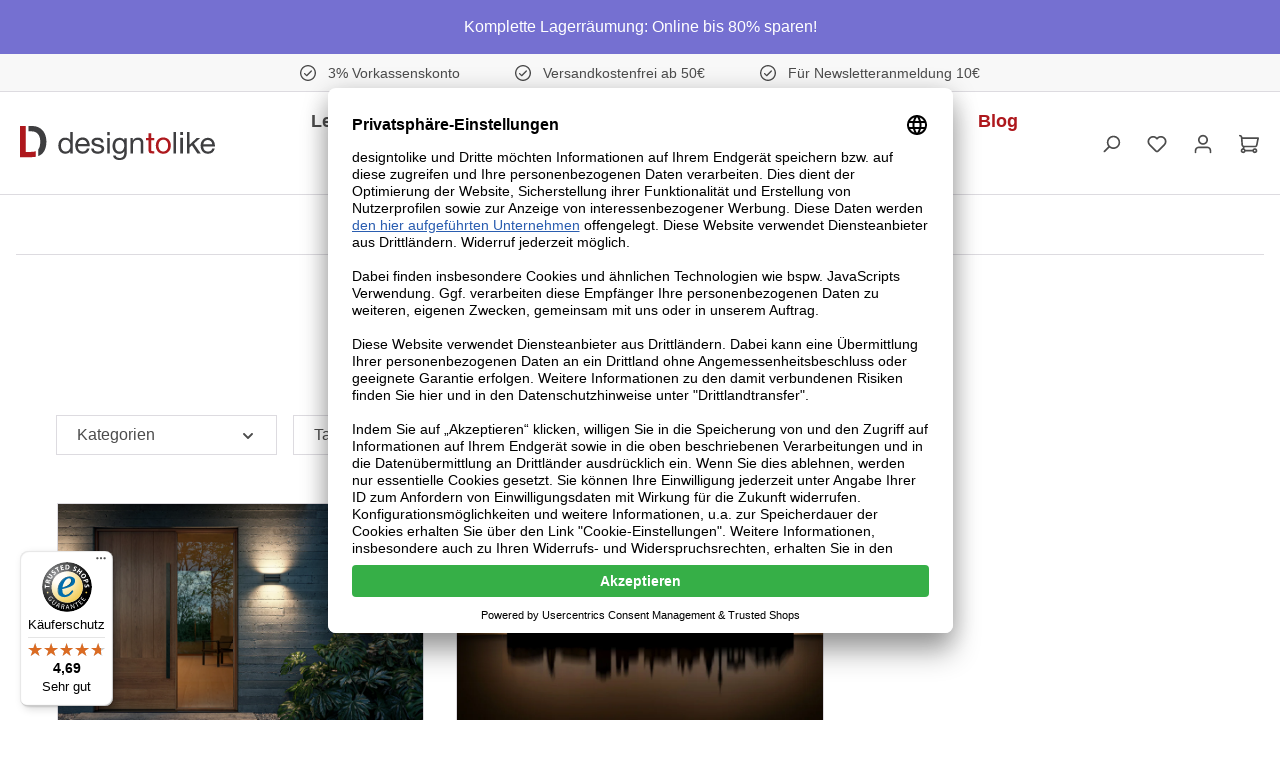

--- FILE ---
content_type: text/html; charset=UTF-8
request_url: https://designtolike.de/blog?tags=c2ae1d180b6845a2ad5a212596674a02
body_size: 38188
content:
<!DOCTYPE html>
<html lang="de-DE"
      itemscope="itemscope"
      itemtype="https://schema.org/WebPage">


    
                            
    <head>
                <!-- <link rel="preconnect" href="//privacy-proxy.usercentrics.eu">-->
    <!-- <link rel="preload" href="//privacy-proxy.usercentrics.eu/latest/uc-block.bundle.js" as="script">-->
    <script id="usercentrics-cmp" data-settings-id="hXi8V5OlL" data-language="de" src="https://app.usercentrics.eu/browser-ui/latest/loader.js" async> </script>
    <!--<script src="https://privacy-proxy.usercentrics.eu/latest/uc-block.bundle.js"></script>-->

    <!-- GOOGLE CONSENT MODE INTEGRATION -->
    <script type="text/javascript">
        // create dataLayer
        window.dataLayer = window.dataLayer || [];
        function gtag() {
            dataLayer.push(arguments);
        }

        // set „denied" as default for both ad and analytics storage, as well as ad_user_data and ad_personalization,
        gtag("consent", "default", {
            ad_user_data: "denied",
            ad_personalization: "denied",
            ad_storage: "denied",
            analytics_storage: "denied",
            wait_for_update: 2000 // milliseconds to wait for update
        });
    </script>
    <!-- END OF GOOGLE CONSENT MODE INTEGRATION -->
    <script type="text/plain" data-usercentrics="Trusted Shops" src=https://integrations.etrusted.com/applications/widget.js/v2 async defer></script>
    
    <link rel="manifest" href="/manifest.json" />

    	                            <meta charset="utf-8">
            
                            <meta name="viewport"
                      content="width=device-width, initial-scale=1, shrink-to-fit=no">
            
                                    <meta name="author"
                      content="">
                <meta name="robots"
                      content="index,follow">
                <meta name="revisit-after"
                      content="15 days">
                <meta name="keywords"
                      content="">
                <meta name="description"
                      content="Blogartikel jetzt ✓ versandkostenfrei ab €50 (D) ✓ 5% Skonto bei Vorkasse ✓ € 10 Newsletter-Rabatt – Kompetente Beratung!">
            

             <meta name="google-site-verification" content="h_fAaDwJCSlEL-4X_i16PmnJ_Sr4oFDCzI0J3FlO_rs" />
    
    <link rel="alternate"
          type="application/rss+xml"
          title="Blog Feed"
          href="/blog.rss" />

                                                            <meta property="og:url"
                          content="https://designtolike.de/blog">
                    <meta property="og:type"
                          content="website">
                    <meta property="og:site_name"
                          content="Designtolike">
                    <meta property="og:title"
                          content="Blogartikel | Jetzt günstig kaufen bei designtolike.de">
                    <meta property="og:description"
                          content="Blogartikel jetzt ✓ versandkostenfrei ab €50 (D) ✓ 5% Skonto bei Vorkasse ✓ € 10 Newsletter-Rabatt – Kompetente Beratung!">
                    <meta property="og:image"
                          content="https://media.designtolike.de/media/e3/a7/0d/1683537750/design to like logo_RGB.svg?ts=1683537750">

                    <meta name="twitter:card"
                          content="summary">
                    <meta name="twitter:site"
                          content="Designtolike">
                    <meta name="twitter:title"
                          content="Blogartikel | Jetzt günstig kaufen bei designtolike.de">
                    <meta name="twitter:description"
                          content="Blogartikel jetzt ✓ versandkostenfrei ab €50 (D) ✓ 5% Skonto bei Vorkasse ✓ € 10 Newsletter-Rabatt – Kompetente Beratung!">
                    <meta name="twitter:image"
                          content="https://media.designtolike.de/media/e3/a7/0d/1683537750/design to like logo_RGB.svg?ts=1683537750">
                            
    
                                <meta itemprop="copyrightHolder"
                      content="Designtolike">
                <meta itemprop="copyrightYear"
                      content="">
                <meta itemprop="isFamilyFriendly"
                      content="true">
                <meta itemprop="image"
                      content="https://media.designtolike.de/media/e3/a7/0d/1683537750/design to like logo_RGB.svg?ts=1683537750">
            
    
                                            <meta name="theme-color"
                      content="$ods-color-white">
                            
                                                

    
	
	
		
		<!-- Copyright (c) 2000-2020 etracker GmbH. All rights reserved. -->
		<!-- This material may not be reproduced, displayed, modified or distributed -->
		<!-- without the express prior written permission of the copyright holder. -->
		<!-- etracker tracklet 5.0 -->
		<script type="text/javascript" charset="UTF-8">
			            	var et_pagename = "Blogartikel | Jetzt günstig kaufen bei designtolike.de";
            
			_etr = {
                debugMode: false            }

			
					</script>

		<script id="_etLoader" type="text/javascript" charset="UTF-8"
				data-plugin-version="Shopware6_3.1.1"
				
				data-block-cookies="true"
				data-secure-code="z4somK"
				src="//code.etracker.com/code/e.js" async>

		</script>

		<script>
            window.addEventListener('load', function () {
                window.$etracker = etCommerce;
            });
		</script>

		
	
	
    <script>
        function etrackerWishlistRemove(productId) {
            const hiddenInput = document.getElementById('etracker-wishlist-product-' + productId);
            if (hiddenInput && hiddenInput.value) {
                const productInfo = JSON.parse(hiddenInput.value) || false
                etCommerce.sendEvent('removeFromWatchlist', productInfo, 1);
            }
        }
    </script>



                    <link rel="shortcut icon"
                  href="https://media.designtolike.de/media/9b/c0/ee/1683538033/favicon.ico?ts=1683538033">
        
                                <link rel="apple-touch-icon"
                  href="https://media.designtolike.de/cdn-cgi/image/format=auto,gravity=auto,width=180,quality=85,fit=/media/28/17/6c/1683538092/apple-touch-icon.png">
                    
                                                <link rel="canonical" href="https://designtolike.de/blog">
                    
    
                    <title itemprop="name">Blogartikel | Jetzt günstig kaufen bei designtolike.de</title>
        
                                            <link href="/bundles/odsfusethemeplatform/assets/googlefonts/018a46791680710a83c36925d3826fc2/fonts.css" rel="stylesheet">
            
            <style>
             .header-logo-main {
     width: 195px;
 }
 
 .btn-secondary .icon,
 .btn-outline-light .icon {
     color: initial !important;
 }
 
.newsletter-footer .basic-captcha-content-image {
    width: auto;
}

.newsletter-footer .basic-captcha-content-image img {
    height: 42px;
    position: relative;
    top: 16px;
    width: 170px;
}

.product-detail-configurator-select-input option {
    color: #4c4c4c !important;
}

#paymentMethod3ce442fe38104133a6309c9a8aaccd5eContainer .payment-method-radio {
    flex-wrap: wrap;
}

#swag-paypal-acdc-form {
    width: 100%;
}

.product-detail-configurator-option .product-detail-configurator-option-input + .product-detail-configurator-option-label.is-display-media {
    font-size: 10px;
    padding: 6px;
}

.cms-block-container .ods-gallery-grid .gallery-slider-row .gallery-slider-controls {
    display: block !important;
}

.product-detail-configurator-option .product-detail-configurator-option-input + .product-detail-configurator-option-label.is-display-text {
    border-radius: 10px;
}
        </style>
    
        <style>
            </style>

                                                                    <link rel="stylesheet"
                      href="https://designtolike.de/theme/ca9861c78959f709c4dbd20af140469f/css/all.css?1762781782">
                                    


    
            <link rel="stylesheet" href="https://designtolike.de/bundles/moorlfoundation/storefront/css/animate.css?1762781789">
    
    
            <style>
            :root {
                --moorl-advanced-search-width: 600px;
            }
        </style>
    
    <style type="text/css">
                                                            .bonus-system-redeem-points-container, .bonus-system-points-container,.bonus-system-points-header-container, .bonus-system-get-points-container  {
                background-color: #fefdfc !important;
            }
            .badge-bonus-product {
                                    color: #ffffff !important;
                                background-color: #fefdfc !important;
            }
            .sidebar-bonus-header {
                background-color: #fefdfc !important;
            }
        
        .bonus-brand {
                            background-color: #ae181d !important;
                                        color: #ffffff !important;
                    }
                    .bonus-text {
                color: #27222F !important;
            }
            .sidebar-bonus-header {
                color: #27222F !important;
            }
            .bonus-system-points-header-container .bonus-text .nav-link.dropdown-toggle {
                color: #27222F !important;
            }
            .bonus-system-account-left-menu .sidebar-bonus-header .bonus-you-have {
                color: #27222F !important;
            }
            .bonus-system-account-left-menu .sidebar-bonus-header .bonus-you-have-points {
                color: #27222F !important;
            }
            .bonus-system-points-header-container .bonus-text .nav-link.without-dropdown-toggle {
                color: #27222F !important;
            }
                            .bonus-slider-container .noUi-horizontal .noUi-handle {
                background-color: #ae181d !important;
            }
        
        /* Notification on a product detail page */
                    .alert-bonus-points {
                background-color: #ae181d;
            }
        
        .alert-bonus-points .alert-content-container {
                            color: #27222F;
                                        background-color: #fefdfc;
                    }

        /* Button: Buy with points */
        .bonus-products .points-buy-button {
                            color: #ffffff;
                                        background-color: #ae181d;
                border-color: #ae181d;
                    }

        .bonus-products .points-buy-button:hover {
                            color: #ffffff;
                                        background-color: color-mix(in srgb, #ae181d 90%, black 10%);
                border-color: color-mix(in srgb, #ae181d 90%, black 10%);
                    }
    </style>


            <style>[data-ies-lazy-loading]{background-image: url('data:image/svg+xml;charset=UTF-8,                    <!-- By Sam Herbert (@sherb), for everyone. More @ http://goo.gl/7AJzbL --><svg width="38" height="38" viewBox="0 0 38 38" xmlns="http://www.w3.org/2000/svg"><defs><linearGradient x1="8.042%" y1="0%" x2="65.682%" y2="23.865%" id="a"><stop stop-color="%23000000" stop-opacity="0" offset="0%"/><stop stop-color="%23000000" stop-opacity=".631" offset="63.146%"/><stop stop-color="%23000000" offset="100%"/></linearGradient></defs><g fill="none" fill-rule="evenodd"><g transform="translate(1 1)"><path d="M36 18c0-9.94-8.06-18-18-18" id="Oval-2" stroke="url(%23a)" stroke-width="2"><animateTransform                     attributeName="transform"                     type="rotate"                     from="0 18 18"                     to="360 18 18"                     dur="0.9s"                     repeatCount="indefinite" /></path><circle fill="%23fff" cx="36" cy="18" r="1"><animateTransform                     attributeName="transform"                     type="rotate"                     from="0 18 18"                     to="360 18 18"                     dur="0.9s"                     repeatCount="indefinite" /></circle></g></g></svg>                 ');}</style><script type="text/javascript">function onILL(i) {if (typeof i.removeAttribute === "function") {i.removeAttribute('data-ies-lazy-loading')}}</script>    
                    
    <script>
        window.features = {"V6_5_0_0":true,"v6.5.0.0":true,"V6_6_0_0":true,"v6.6.0.0":true,"V6_7_0_0":false,"v6.7.0.0":false,"ADDRESS_SELECTION_REWORK":false,"address.selection.rework":false,"DISABLE_VUE_COMPAT":false,"disable.vue.compat":false,"ACCESSIBILITY_TWEAKS":true,"accessibility.tweaks":true,"ADMIN_VITE":false,"admin.vite":false,"TELEMETRY_METRICS":false,"telemetry.metrics":false,"PERFORMANCE_TWEAKS":false,"performance.tweaks":false,"CACHE_REWORK":false,"cache.rework":false,"MARKER_IO":false,"marker.io":false,"PAYPAL_SETTINGS_TWEAKS":false,"paypal.settings.tweaks":false};
    </script>
        
                    
                            <script nonce="TZNKrneJeUM=">
        dataLayer = window.dataLayer || [];
                dataLayer.push({ ecommerce: null });
                dataLayer.push({"pageTitle":"Blogartikel | Jetzt g\u00fcnstig kaufen bei designtolike.de","pageSubCategory":"","pageCategoryID":"53c950951ddf46c58dfd233a64398fb4","pageSubCategoryID":"","pageCountryCode":"de-DE","pageLanguageCode":"Deutsch","pageVersion":1,"pageTestVariation":"1","pageValue":1,"pageAttributes":"1","pageCategory":"Navigation","visitorLoginState":"Logged Out","visitorType":"NOT LOGGED IN","visitorLifetimeValue":0,"visitorExistingCustomer":"No"});
                                                                            var dtgsConsentHandler = 'thirdpartyCmp';
    </script>
            
                        
                        <script nonce="TZNKrneJeUM=" type="text/plain" data-usercentrics="Google Tag Manager">
                    (function(w,d,s,l,i){w[l]=w[l]||[];w[l].push({'gtm.start':
                            new Date().getTime(),event:'gtm.js'});var f=d.getElementsByTagName(s)[0],
                        j=d.createElement(s),dl=l!='dataLayer'?'&l='+l:'';j.async=true;j.src=
                        'https://www.googletagmanager.com/gtm.js?id='+i+dl;var n=d.querySelector('[nonce]');
                n&&j.setAttribute('nonce',n.nonce||n.getAttribute('nonce'));f.parentNode.insertBefore(j,f);
                    })(window,document,'script','dataLayer','GTM-TNT9M39');</script>
                        
                                        
                <script nonce="TZNKrneJeUM=">
            window.dataLayer = window.dataLayer || [];
            function gtag() { dataLayer.push(arguments); }
        </script>
    

                <script>
            window.LenzBingAdsConversionTracking2TagCallback = (uetid) => {
                window.lenzBingAdsConversionTracking2TrackingStarted = true;
                (function(w,d,t,r,u){
                    var f,n,i;
                    w[u]=w[u]||[],
                        f=function(){
                            var o={ti: uetid };
                            o.q=w[u],
                                w[u]=new UET(o),
                                w[u].push('pageLoad')
                        },
                        n=d.createElement(t),
                        n.src=r,
                        n.async=1,
                        n.onload=n.onreadystatechange=function(){
                            var s=this.readyState;
                            s&&s!=='loaded'&&s!=='complete'||(f(),n.onload=n.onreadystatechange=null)
                        },
                        i=d.getElementsByTagName(t)[0],
                        i.parentNode.insertBefore(n,i)
                })(
                    window,
                    document,
                    'script',
                    '//bat.bing.com/bat.js',
                    'uetq'
                );

                window.uetq.push('consent', 'default', {
                    ad_storage: 'granted'
                });
            };

            window.LenzBingAdsConversionTracking2EventCallback = (eventType, eventAction, eventPayload) => {
                window.uetq.push(
                    eventType,
                    eventAction,
                    eventPayload
                );
            };
        </script>
        
                
                
                
                
                
                        
                            <script type="text/plain" data-usercentrics="Microsoft Advertising" async>
                window.LenzBingAdsConversionTracking2TagCallback("12101751");

                
                            </script>
        
            

            <script>
            </script>

<!-- <link rel="preconnect" href="//privacy-proxy.usercentrics.eu">-->
<!-- <link rel="preload" href="//privacy-proxy.usercentrics.eu/latest/uc-block.bundle.js" as="script">-->
<script id="usercentrics-cmp" data-settings-id="hXi8V5OlL" data-language="de" src="https://app.usercentrics.eu/browser-ui/latest/loader.js" async> </script>    
<!--<script src="https://privacy-proxy.usercentrics.eu/latest/uc-block.bundle.js"></script>-->

<!-- GOOGLE CONSENT MODE INTEGRATION -->
<script type="text/javascript">
     // create dataLayer
     window.dataLayer = window.dataLayer || [];
     function gtag() {
          dataLayer.push(arguments);
     }

     // set „denied" as default for both ad and analytics storage, as well as ad_user_data and ad_personalization,
     gtag("consent", "default", {
          ad_user_data: "denied",
          ad_personalization: "denied",
          ad_storage: "denied",
          analytics_storage: "denied",
          wait_for_update: 2000 // milliseconds to wait for update
     });
</script>
<!-- END OF GOOGLE CONSENT MODE INTEGRATION -->
 
<script>
        </script>
    



                
                            
            
                
        
                                <script>
                window.activeNavigationId = '53c950951ddf46c58dfd233a64398fb4';
                window.router = {
                    'frontend.cart.offcanvas': '/checkout/offcanvas',
                    'frontend.cookie.offcanvas': '/cookie/offcanvas',
                    'frontend.checkout.finish.page': '/checkout/finish',
                    'frontend.checkout.info': '/widgets/checkout/info',
                    'frontend.menu.offcanvas': '/widgets/menu/offcanvas',
                    'frontend.cms.page': '/widgets/cms',
                    'frontend.cms.navigation.page': '/widgets/cms/navigation',
                    'frontend.account.addressbook': '/widgets/account/address-book',
                    'frontend.country.country-data': '/country/country-state-data',
                    'frontend.app-system.generate-token': '/app-system/Placeholder/generate-token',
                    };
                window.salesChannelId = '53adfdfe067149838141174a72ed7fa1';
            </script>
        
                                <script>
                
                window.breakpoints = {"xs":0,"sm":576,"md":768,"lg":992,"xl":1200,"xxl":1400};
            </script>
        
                                    <script>
                    window.customerLoggedInState = 0;

                    window.wishlistEnabled = 1;
                </script>
                    
                                    
    
                            <script>
                window.themeAssetsPublicPath = 'https://designtolike.de/theme/018a46791680710a83c36925d3826fc2/assets/';
            </script>
        
                        
    <script>
        window.validationMessages = {"required":"Die Eingabe darf nicht leer sein.","email":"Ung\u00fcltige E-Mail-Adresse. Die E-Mail ben\u00f6tigt das Format \"nutzer@beispiel.de\".","confirmation":"Ihre Eingaben sind nicht identisch.","minLength":"Die Eingabe ist zu kurz."};
    </script>
        
            
                                                        <script>
                        window.themeJsPublicPath = 'https://designtolike.de/theme/ca9861c78959f709c4dbd20af140469f/js/';
                    </script>
                                            <script type="text/javascript" src="https://designtolike.de/theme/ca9861c78959f709c4dbd20af140469f/js/storefront/storefront.js?1762781782" defer></script>
                                            <script type="text/javascript" src="https://designtolike.de/theme/ca9861c78959f709c4dbd20af140469f/js/ods-fuse-theme-platform/ods-fuse-theme-platform.js?1762781782" defer></script>
                                            <script type="text/javascript" src="https://designtolike.de/theme/ca9861c78959f709c4dbd20af140469f/js/onedrop-bundle/onedrop-bundle.js?1762781782" defer></script>
                                            <script type="text/javascript" src="https://designtolike.de/theme/ca9861c78959f709c4dbd20af140469f/js/acris-product-downloads-c-s/acris-product-downloads-c-s.js?1762781782" defer></script>
                                            <script type="text/javascript" src="https://designtolike.de/theme/ca9861c78959f709c4dbd20af140469f/js/cbax-modul-analytics/cbax-modul-analytics.js?1762781782" defer></script>
                                            <script type="text/javascript" src="https://designtolike.de/theme/ca9861c78959f709c4dbd20af140469f/js/moorl-foundation/moorl-foundation.js?1762781782" defer></script>
                                            <script type="text/javascript" src="https://designtolike.de/theme/ca9861c78959f709c4dbd20af140469f/js/prems-one-page-checkout6/prems-one-page-checkout6.js?1762781782" defer></script>
                                            <script type="text/javascript" src="https://designtolike.de/theme/ca9861c78959f709c4dbd20af140469f/js/swag-customized-products/swag-customized-products.js?1762781782" defer></script>
                                            <script type="text/javascript" src="https://designtolike.de/theme/ca9861c78959f709c4dbd20af140469f/js/gbmed-enev/gbmed-enev.js?1762781782" defer></script>
                                            <script type="text/javascript" src="https://designtolike.de/theme/ca9861c78959f709c4dbd20af140469f/js/swag-amazon-pay/swag-amazon-pay.js?1762781782" defer></script>
                                            <script type="text/javascript" src="https://designtolike.de/theme/ca9861c78959f709c4dbd20af140469f/js/prems-auto-complete6/prems-auto-complete6.js?1762781782" defer></script>
                                            <script type="text/javascript" src="https://designtolike.de/theme/ca9861c78959f709c4dbd20af140469f/js/cbax-modul-manufacturers/cbax-modul-manufacturers.js?1762781782" defer></script>
                                            <script type="text/javascript" src="https://designtolike.de/theme/ca9861c78959f709c4dbd20af140469f/js/php-schmied-last-seen-products/php-schmied-last-seen-products.js?1762781782" defer></script>
                                            <script type="text/javascript" src="https://designtolike.de/theme/ca9861c78959f709c4dbd20af140469f/js/od-variant-selection/od-variant-selection.js?1762781782" defer></script>
                                            <script type="text/javascript" src="https://designtolike.de/theme/ca9861c78959f709c4dbd20af140469f/js/lenz-bing-ads-conversion-tracking2/lenz-bing-ads-conversion-tracking2.js?1762781782" defer></script>
                                            <script type="text/javascript" src="https://designtolike.de/theme/ca9861c78959f709c4dbd20af140469f/js/sisi-detail-video6/sisi-detail-video6.js?1762781782" defer></script>
                                            <script type="text/javascript" src="https://designtolike.de/theme/ca9861c78959f709c4dbd20af140469f/js/prems-bonus-system/prems-bonus-system.js?1762781782" defer></script>
                                            <script type="text/javascript" src="https://designtolike.de/theme/ca9861c78959f709c4dbd20af140469f/js/dtgs-google-tag-manager-sw6/dtgs-google-tag-manager-sw6.js?1762781782" defer></script>
                                            <script type="text/javascript" src="https://designtolike.de/theme/ca9861c78959f709c4dbd20af140469f/js/netzp-blog6/netzp-blog6.js?1762781782" defer></script>
                                            <script type="text/javascript" src="https://designtolike.de/theme/ca9861c78959f709c4dbd20af140469f/js/moorl-forms/moorl-forms.js?1762781782" defer></script>
                                            <script type="text/javascript" src="https://designtolike.de/theme/ca9861c78959f709c4dbd20af140469f/js/pickware-dhl/pickware-dhl.js?1762781782" defer></script>
                                            <script type="text/javascript" src="https://designtolike.de/theme/ca9861c78959f709c4dbd20af140469f/js/pickware-shipping-bundle/pickware-shipping-bundle.js?1762781782" defer></script>
                                            <script type="text/javascript" src="https://designtolike.de/theme/ca9861c78959f709c4dbd20af140469f/js/swag-pay-pal/swag-pay-pal.js?1762781782" defer></script>
                                            <script type="text/javascript" src="https://designtolike.de/theme/ca9861c78959f709c4dbd20af140469f/js/proxa-housenumber-validation-s-w6/proxa-housenumber-validation-s-w6.js?1762781782" defer></script>
                                            <script type="text/javascript" src="https://designtolike.de/theme/ca9861c78959f709c4dbd20af140469f/js/acris-search-c-s/acris-search-c-s.js?1762781782" defer></script>
                                            <script type="text/javascript" src="https://designtolike.de/theme/ca9861c78959f709c4dbd20af140469f/js/cogi-etracker/cogi-etracker.js?1762781782" defer></script>
                                            <script type="text/javascript" src="https://designtolike.de/theme/ca9861c78959f709c4dbd20af140469f/js/od-voucher-text/od-voucher-text.js?1762781782" defer></script>
                                            <script type="text/javascript" src="https://designtolike.de/theme/ca9861c78959f709c4dbd20af140469f/js/tanmar-ng-product-reviews/tanmar-ng-product-reviews.js?1762781782" defer></script>
                                            <script type="text/javascript" src="https://designtolike.de/theme/ca9861c78959f709c4dbd20af140469f/js/nds-filter-instant-delivery/nds-filter-instant-delivery.js?1762781782" defer></script>
                                            <script type="text/javascript" src="https://designtolike.de/theme/ca9861c78959f709c4dbd20af140469f/js/acris-tax-c-s/acris-tax-c-s.js?1762781782" defer></script>
                                            <script type="text/javascript" src="https://designtolike.de/theme/ca9861c78959f709c4dbd20af140469f/js/onco-power-filter-suite/onco-power-filter-suite.js?1762781782" defer></script>
                                            <script type="text/javascript" src="https://designtolike.de/theme/ca9861c78959f709c4dbd20af140469f/js/trusted-shops-easy-integration-s6/trusted-shops-easy-integration-s6.js?1762781782" defer></script>
                                            <script type="text/javascript" src="https://designtolike.de/theme/ca9861c78959f709c4dbd20af140469f/js/fuse-extension/fuse-extension.js?1762781782" defer></script>
                                                        

    


    
        
        
        
        
    
        
    <script>
        window.mollie_javascript_use_shopware = '0'
    </script>

    



    
    
        </head>

        
        <body class="         filter-hide-disabled-options         is-ctl-navigation is-act-index

    
">

            
                
    
    
        <div class="skip-to-content bg-dark text-white visually-hidden-focusable overflow-hidden">
        <div class="container d-flex justify-content-center">
                                                                                    <a href="#content-main" class="skip-to-content-link d-inline-flex text-decoration-underline m-1 p-2 fw-bold gap-2">
                                Zum Hauptinhalt springen
                            </a>
                                            
                        
                                                                        <a href="#main-navigation-menu" class="skip-to-content-link d-inline-flex text-decoration-underline m-1 p-2 fw-bold gap-2 d-none d-lg-block">
                                Zur Hauptnavigation springen
                            </a>
                                                            
        </div>
    </div>
    
    
                                    
                                
                                        
                                        
                                        
            
            <div class="mediameets-banner--header mediameets-banner--header-above-header " style="background-color: #7570d1; color: #ffffff; padding: 15px">
                                                            Komplette Lagerräumung: Online bis 80% sparen!


                                                </div>
                        
    
                
                
                    <script>
             
        </script>
    
                    
                                    
            <div class="ods-trust-bar position-header">
                <div class="container-fluid trust-bar-size-md">
                                            <div class="trustbar-item">
                                                                                                                                                                                                                                                            
                
                
            <span
            class="icon icon-checkmark-circle icon-xs">
                        <svg xmlns="http://www.w3.org/2000/svg" xmlns:xlink="http://www.w3.org/1999/xlink" width="24" height="24" viewBox="0 0 24 24"><defs><path d="M24 12c0 6.6274-5.3726 12-12 12S0 18.6274 0 12 5.3726 0 12 0s12 5.3726 12 12zM12 2C6.4772 2 2 6.4772 2 12s4.4772 10 10 10 10-4.4772 10-10S17.5228 2 12 2zM7.7071 12.2929 10 14.5858l6.2929-6.293c.3905-.3904 1.0237-.3904 1.4142 0 .3905.3906.3905 1.0238 0 1.4143l-7 7c-.3905.3905-1.0237.3905-1.4142 0l-3-3c-.3905-.3905-.3905-1.0237 0-1.4142.3905-.3905 1.0237-.3905 1.4142 0z" id="icons-default-checkmark-circle" /></defs><use xlink:href="#icons-default-checkmark-circle" fill="#758CA3" fill-rule="evenodd" /></svg>
        </span>
    
    
                                        
                                    
                                                                            3% Vorkassenskonto
                                                                                                                        </div>
                                            <div class="trustbar-item">
                                                                                                                                                                                                                                                            
                
                
            <span
            class="icon icon-checkmark-circle icon-xs">
                        <svg xmlns="http://www.w3.org/2000/svg" xmlns:xlink="http://www.w3.org/1999/xlink" width="24" height="24" viewBox="0 0 24 24"><use xlink:href="#icons-default-checkmark-circle" fill="#758CA3" fill-rule="evenodd" /></svg>
        </span>
    
    
                                        
                                    
                                                                            Versandkostenfrei ab 50€
                                                                                                                        </div>
                                            <div class="trustbar-item">
                                                                                                                                                                                                                                                            
                
                
            <span
            class="icon icon-checkmark-circle icon-xs">
                        <svg xmlns="http://www.w3.org/2000/svg" xmlns:xlink="http://www.w3.org/1999/xlink" width="24" height="24" viewBox="0 0 24 24"><use xlink:href="#icons-default-checkmark-circle" fill="#758CA3" fill-rule="evenodd" /></svg>
        </span>
    
    
                                        
                                    
                                                                            Für Newsletteranmeldung 10€
                                                                                                                        </div>
                                    </div>
            </div>
                
                            <noscript class="noscript-main">
                
    <div role="alert"
         class="alert alert-info d-flex align-items-center gap-3">
                                                
                    
                                                                                                                                                                                    
                
                
            <span
            class="icon icon-info">
                        <svg xmlns="http://www.w3.org/2000/svg" xmlns:xlink="http://www.w3.org/1999/xlink" width="24" height="24" viewBox="0 0 24 24"><defs><path d="M12 7c.5523 0 1 .4477 1 1s-.4477 1-1 1-1-.4477-1-1 .4477-1 1-1zm1 9c0 .5523-.4477 1-1 1s-1-.4477-1-1v-5c0-.5523.4477-1 1-1s1 .4477 1 1v5zm11-4c0 6.6274-5.3726 12-12 12S0 18.6274 0 12 5.3726 0 12 0s12 5.3726 12 12zM12 2C6.4772 2 2 6.4772 2 12s4.4772 10 10 10 10-4.4772 10-10S17.5228 2 12 2z" id="icons-default-info" /></defs><use xlink:href="#icons-default-info" fill="#758CA3" fill-rule="evenodd" /></svg>
        </span>
    
    
                                                            
            

                    <div class="alert-content-container">
                                                    
                                                        <div class="alert-content">                                                    Um unseren Shop in vollem Umfang nutzen zu können, empfehlen wir Ihnen Javascript in Ihrem Browser zu aktivieren.
                                                                </div>                
                                                                </div>
        
    </div>
            </noscript>
        
    
    <!-- Google Tag Manager Noscript -->
            <noscript class="noscript-gtm">
            <iframe src="https://www.googletagmanager.com/ns.html?id=GTM-TNT9M39"
                    height="0"
                    width="0"
                    style="display:none;visibility:hidden">
            </iframe>
        </noscript>
        <!-- End Google Tag Manager Noscript -->

                                    
                    
                    
        <div class="header-main sticky-top">
                            <div class="header-main-inner py-2 px-1">
                                            <div class="container mw-xxxl">
                            <div
                                class="row g-0 flex-nowrap align-items-center justify-content-lg-center">
                                                                    <div class="col-auto d-lg-none">
                                                                        <div class="nav-main-toggle">
                                                                            <button
                                            class="btn nav-main-toggle-btn header-actions-btn"
                                            type="button"
                                            data-off-canvas-menu="true"
                                            aria-label="Menü"
                                        >
                                                                                                                                                                                                                
                
                
            <span
            class="icon icon-stack">
                        <svg xmlns="http://www.w3.org/2000/svg" xmlns:xlink="http://www.w3.org/1999/xlink" width="24" height="24" viewBox="0 0 24 24"><defs><path d="M3 13c-.5523 0-1-.4477-1-1s.4477-1 1-1h18c.5523 0 1 .4477 1 1s-.4477 1-1 1H3zm0-7c-.5523 0-1-.4477-1-1s.4477-1 1-1h18c.5523 0 1 .4477 1 1s-.4477 1-1 1H3zm0 14c-.5523 0-1-.4477-1-1s.4477-1 1-1h18c.5523 0 1 .4477 1 1s-.4477 1-1 1H3z" id="icons-default-stack" /></defs><use xlink:href="#icons-default-stack" fill="#758CA3" fill-rule="evenodd" /></svg>
        </span>
    
    
                                                                                        </button>
                                                                    </div>
                            
                                    </div>
                                
                                                                    <div
                                        class="col col-lg-3 col-xl-2 me-auto d-flex justify-content-start">
                                            <div class="header-logo-main text-center">
                    <a class="header-logo-main-link"
               href="/"
               title="Zur Startseite gehen">
                                    <picture class="header-logo-picture d-block m-auto">
                                                                            
                                                                            
                                                                                    <img src="https://media.designtolike.de/media/e3/a7/0d/1683537750/design%20to%20like%20logo_RGB.svg?ts=1683537750"
                                     alt="Zur Startseite gehen"
                                     class="img-fluid header-logo-main-img">
                                                                        </picture>
                            </a>
            </div>
                                    </div>
                                
                                                                                                    
                                                                                                            <div class="col col-lg-6 col-xl-8 justify-content-center d-none d-lg-flex">
                                                                                                
    <div class="main-navigation" id="mainNavigation"
         data-simple-menu="true" >
                    <div class="container">
                    <nav id="main-navigation-menu"
         role="navigation"
         aria-label="Hauptnavigation"
         itemscope="itemscope"
         itemtype="http://schema.org/SiteNavigationElement">
        
        <div class="nav main-navigation-menu">
                                        
                                        
                                                                                            
                                    <div class="main-navigation-item">
                                                                                                                            
                                        <a class="nav-link main-navigation-link nav-item-1d09b0077e8b410faf1236aadf9461e7 "
                                           href="https://designtolike.de/leuchten"
                                           itemprop="url"
                                           data-flyout-menu-trigger="1d09b0077e8b410faf1236aadf9461e7"                                                                                      title="Leuchten">
                                            <div class="main-navigation-link-text">
                                                <span itemprop="name">Leuchten</span>
                                            </div>
                                        </a>
                                                                                    <div class="navigation-flyouts position-absolute w-100 start-0">
                                                <div class="navigation-flyout"
                                                     data-flyout-menu-id="1d09b0077e8b410faf1236aadf9461e7">
                                                    <div class="container">
                                                                    
        <div class="py-4">
        <div class="position-relative px-5 text-center">
                                                                        <a class="btn btn-sm btn-secondary"
                           href="https://designtolike.de/leuchten"
                           itemprop="url"
                           title="Leuchten">
                                                            Zur Kategorie Leuchten
                                                                                                                                                    
                
                
            <span
            class="icon icon-arrow-right icon-text-reset ms-2">
                        <svg xmlns="http://www.w3.org/2000/svg" xmlns:xlink="http://www.w3.org/1999/xlink" width="24" height="24" viewBox="0 0 24 24"><defs><path d="m20.5858 13-4.293 4.2929c-.3904.3905-.3904 1.0237 0 1.4142.3906.3905 1.0238.3905 1.4143 0l6-6c.3905-.3905.3905-1.0237 0-1.4142l-6-6c-.3905-.3905-1.0237-.3905-1.4142 0-.3905.3905-.3905 1.0237 0 1.4142L20.5858 11H1c-.5523 0-1 .4477-1 1s.4477 1 1 1h19.5858z" id="icons-default-arrow-right" /></defs><use xlink:href="#icons-default-arrow-right" fill="#758CA3" fill-rule="evenodd" /></svg>
        </span>
    
    
                                                        </a>
                                                
                            <div
                    class="navigation-flyout-close js-close-flyout-menu p-0 d-flex align-items-center justify-content-center position-absolute top-50 end-0 translate-middle-y">
                                                                                                                                                                                            
                
                
            <span
            class="icon icon-x icon-top-0">
                        <svg xmlns="http://www.w3.org/2000/svg" xmlns:xlink="http://www.w3.org/1999/xlink" width="24" height="24" viewBox="0 0 24 24"><defs><path d="m10.5858 12-7.293-7.2929c-.3904-.3905-.3904-1.0237 0-1.4142.3906-.3905 1.0238-.3905 1.4143 0L12 10.5858l7.2929-7.293c.3905-.3904 1.0237-.3904 1.4142 0 .3905.3906.3905 1.0238 0 1.4143L13.4142 12l7.293 7.2929c.3904.3905.3904 1.0237 0 1.4142-.3906.3905-1.0238.3905-1.4143 0L12 13.4142l-7.2929 7.293c-.3905.3904-1.0237.3904-1.4142 0-.3905-.3906-.3905-1.0238 0-1.4143L10.5858 12z" id="icons-default-x" /></defs><use xlink:href="#icons-default-x" fill="#758CA3" fill-rule="evenodd" /></svg>
        </span>
    
    
                                                                </div>
                    </div>
    </div>

                                                        
                
    
                                    
    
            <div class="pt-4 pb-5 is-layout-">
                                                                                                    <div class="row">
                                                                    <div class="col-8">
                                                                                            <div
            class="row gx-2 gy-4 row-cols-auto justify-content-start is-level-1">
                                                                                                            
                                    <div class="col">
                        <div
                            class="card h-100 bg-transparent border-0 is-level-1"
                            >
                            <div class="card-body p-0">
                                <div class="row gx-2">
                                                                                    
    
    
                                                    
                                    <div class="col text-break">
                                                                                    <a class="navigation-flyout-link-title"
                                               href="https://designtolike.de/leuchten/innenleuchten"
                                               itemprop="url"
                                                                                              title="Innenleuchten">
                                                <span itemprop="name">Innenleuchten</span>
                                            </a>
                                        
                                        
                                                                                                                                    <div class="mt-3">
                                                                                                                        
    
    <div class="navigation-flyout-categories is-level-2">
                                            
                                                                                <a class="nav-item nav-link navigation-flyout-link is-level-2"
                               href="https://designtolike.de/leuchten/innenleuchten/tischleuchten"
                               itemprop="url"
                                                              title="Tischleuchten">
                                <span itemprop="name">Tischleuchten</span>
                            </a>
                                            

                                                                                                            
                                                                                <a class="nav-item nav-link navigation-flyout-link is-level-2"
                               href="https://designtolike.de/leuchten/innenleuchten/wandleuchten"
                               itemprop="url"
                                                              title="Wandleuchten">
                                <span itemprop="name">Wandleuchten</span>
                            </a>
                                            

                                                                                                            
                                                                                <a class="nav-item nav-link navigation-flyout-link is-level-2"
                               href="https://designtolike.de/leuchten/innenleuchten/stehleuchten"
                               itemprop="url"
                                                              title="Stehleuchten">
                                <span itemprop="name">Stehleuchten</span>
                            </a>
                                            

                                                                                                            
                                                                                <a class="nav-item nav-link navigation-flyout-link is-level-2"
                               href="https://designtolike.de/leuchten/innenleuchten/pendelleuchten"
                               itemprop="url"
                                                              title="Pendelleuchten">
                                <span itemprop="name">Pendelleuchten</span>
                            </a>
                                            

                                                                                                            
                                                                                <a class="nav-item nav-link navigation-flyout-link is-level-2"
                               href="https://designtolike.de/leuchten/innenleuchten/deckenleuchten"
                               itemprop="url"
                                                              title="Deckenleuchten">
                                <span itemprop="name">Deckenleuchten</span>
                            </a>
                                            

                                                                                                            
                                                                                <a class="nav-item nav-link navigation-flyout-link is-level-2"
                               href="https://designtolike.de/leuchten/innenleuchten/bodenleuchten"
                               itemprop="url"
                                                              title="Bodenleuchten">
                                <span itemprop="name">Bodenleuchten</span>
                            </a>
                                            

                                                                                                            
                                                                                <a class="nav-item nav-link navigation-flyout-link is-level-2"
                               href="https://designtolike.de/leuchten/innenleuchten/klemmleuchten"
                               itemprop="url"
                                                              title="Klemmleuchten">
                                <span itemprop="name">Klemmleuchten</span>
                            </a>
                                            

                                                                                                            
                                                                                <a class="nav-item nav-link navigation-flyout-link is-level-2"
                               href="https://designtolike.de/leuchten/innenleuchten/mobile-leuchten"
                               itemprop="url"
                                                              title="Mobile Leuchten">
                                <span itemprop="name">Mobile Leuchten</span>
                            </a>
                                            

                                                                            </div>
                                            
                                                </div>
                                                                                                                        </div>
                                </div>
                            </div>
                        </div>
                    </div>
                                                                                                                            
                                    <div class="col">
                        <div
                            class="card h-100 bg-transparent border-0 is-level-1"
                            >
                            <div class="card-body p-0">
                                <div class="row gx-2">
                                                                                    
    
    
                                                    
                                    <div class="col text-break">
                                                                                    <a class="navigation-flyout-link-title"
                                               href="https://designtolike.de/leuchten/aussenleuchten"
                                               itemprop="url"
                                                                                              title="Außenleuchten">
                                                <span itemprop="name">Außenleuchten</span>
                                            </a>
                                        
                                        
                                                                                                                                    <div class="mt-3">
                                                                                                                        
    
    <div class="navigation-flyout-categories is-level-2">
                                            
                                                                                <a class="nav-item nav-link navigation-flyout-link is-level-2"
                               href="https://designtolike.de/leuchten/aussenleuchten/tischleuchten"
                               itemprop="url"
                                                              title="Tischleuchten">
                                <span itemprop="name">Tischleuchten</span>
                            </a>
                                            

                                                                                                            
                                                                                <a class="nav-item nav-link navigation-flyout-link is-level-2"
                               href="https://designtolike.de/leuchten/aussenleuchten/wandleuchten"
                               itemprop="url"
                                                              title="Wandleuchten">
                                <span itemprop="name">Wandleuchten</span>
                            </a>
                                            

                                                                                                            
                                                                                <a class="nav-item nav-link navigation-flyout-link is-level-2"
                               href="https://designtolike.de/leuchten/aussenleuchten/stehleuchten"
                               itemprop="url"
                                                              title="Stehleuchten">
                                <span itemprop="name">Stehleuchten</span>
                            </a>
                                            

                                                                                                            
                                                                                <a class="nav-item nav-link navigation-flyout-link is-level-2"
                               href="https://designtolike.de/leuchten/aussenleuchten/pendelleuchten"
                               itemprop="url"
                                                              title="Pendelleuchten">
                                <span itemprop="name">Pendelleuchten</span>
                            </a>
                                            

                                                                                                            
                                                                                <a class="nav-item nav-link navigation-flyout-link is-level-2"
                               href="https://designtolike.de/leuchten/aussenleuchten/deckenleuchten"
                               itemprop="url"
                                                              title="Deckenleuchten">
                                <span itemprop="name">Deckenleuchten</span>
                            </a>
                                            

                                                                                                            
                                                                                <a class="nav-item nav-link navigation-flyout-link is-level-2"
                               href="https://designtolike.de/leuchten/aussenleuchten/bodenleuchten-poller"
                               itemprop="url"
                                                              title="Bodenleuchten / Poller">
                                <span itemprop="name">Bodenleuchten / Poller</span>
                            </a>
                                            

                                                                                                            
                                                                                <a class="nav-item nav-link navigation-flyout-link is-level-2"
                               href="https://designtolike.de/leuchten/aussenleuchten/solarleuchten"
                               itemprop="url"
                                                              title="Solarleuchten">
                                <span itemprop="name">Solarleuchten</span>
                            </a>
                                            

                                                                                                            
                                                                                <a class="nav-item nav-link navigation-flyout-link is-level-2"
                               href="https://designtolike.de/leuchten/aussenleuchten/mobile-leuchten"
                               itemprop="url"
                                                              title="Mobile Leuchten">
                                <span itemprop="name">Mobile Leuchten</span>
                            </a>
                                            

                                                                            </div>
                                            
                                                </div>
                                                                                                                        </div>
                                </div>
                            </div>
                        </div>
                    </div>
                                                                                                                            
                                    <div class="col">
                        <div
                            class="card h-100 bg-transparent border-0 is-level-1"
                            >
                            <div class="card-body p-0">
                                <div class="row gx-2">
                                                                                    
    
    
                                                    
                                    <div class="col text-break">
                                                                                    <a class="navigation-flyout-link-title"
                                               href="https://designtolike.de/leuchten/zubehoer-leuchtmittel"
                                               itemprop="url"
                                                                                              title="Zubehör / Leuchtmittel">
                                                <span itemprop="name">Zubehör / Leuchtmittel</span>
                                            </a>
                                        
                                        
                                                                                                                                    <div class="mt-3">
                                                                                                                        
    
    <div class="navigation-flyout-categories is-level-2">
                                            
                                                                                <a class="nav-item nav-link navigation-flyout-link is-level-2"
                               href="https://designtolike.de/leuchten/zubehoer-leuchtmittel/zubehoer"
                               itemprop="url"
                                                              title="Zubehör">
                                <span itemprop="name">Zubehör</span>
                            </a>
                                            

                                                                                                            
                                                                                <a class="nav-item nav-link navigation-flyout-link is-level-2"
                               href="https://designtolike.de/leuchten/zubehoer-leuchtmittel/leuchtmittel"
                               itemprop="url"
                                                              title="Leuchtmittel">
                                <span itemprop="name">Leuchtmittel</span>
                            </a>
                                            

                                                                            </div>
                                            
                                                </div>
                                                                                                                        </div>
                                </div>
                            </div>
                        </div>
                    </div>
                                    </div>
    
                                                                            </div>
                                
                                                                    <div class="col-4">
                                                                                    
    
                
                        
                        
                        
    
    
    
        
                
        
                
                    
            <img src="https://media.designtolike.de/cdn-cgi/image/format%3Dauto%2Cgravity%3Dauto%2Cwidth%3D903%2Cquality%3D85%2Cfit%3D/media/de/b8/e3/1689091893/Marset-Bicoca-kabellose-Tischleuchte-gelb-blau-hellrosa-Ambiente.jpeg"                             srcset="https://media.designtolike.de/cdn-cgi/image/format%3Dauto%2Cgravity%3Dauto%2Cwidth%3D400%2Cquality%3D85%2Cfit%3D/media/de/b8/e3/1689091893/Marset-Bicoca-kabellose-Tischleuchte-gelb-blau-hellrosa-Ambiente.jpeg 400w, https://media.designtolike.de/cdn-cgi/image/format%3Dauto%2Cgravity%3Dauto%2Cwidth%3D800%2Cquality%3D85%2Cfit%3D/media/de/b8/e3/1689091893/Marset-Bicoca-kabellose-Tischleuchte-gelb-blau-hellrosa-Ambiente.jpeg 800w, https://media.designtolike.de/cdn-cgi/image/format%3Dauto%2Cgravity%3Dauto%2Cwidth%3D1920%2Cquality%3D85%2Cfit%3D/media/de/b8/e3/1689091893/Marset-Bicoca-kabellose-Tischleuchte-gelb-blau-hellrosa-Ambiente.jpeg 1920w"                                          class="navigation-flyout-cat-image img-fluid rounded" loading="lazy" data-ies-lazy-loading="true" onload="onILL(this)"        />
    
                                                                            </div>
                                                            </div>
                                                                                </div>
                                                                    </div>
                                                </div>
                                            </div>
                                                                                                            

                                                    
    
            <nav class="navigation-simple-menu is-level-1">

            <ul class="navigation-simple-menu-list is-level-1">
                                                                            
                                            <li class="navigation-simple-item">
                                                                                                <a class="navigation-simple-link is-level-1"
                                       href="https://designtolike.de/leuchten/innenleuchten"
                                       itemprop="url"
                                                                              title="Innenleuchten">
                                        <span itemprop="name">Innenleuchten</span>

                                                                                                                                                                                                        
                
                
            <span
            class="icon icon-arrow-head-right icon-xs icon-top-0 flex-shrink-0 ms-auto">
                        <svg xmlns="http://www.w3.org/2000/svg" xmlns:xlink="http://www.w3.org/1999/xlink" width="24" height="24" viewBox="0 0 24 24"><defs><path id="icons-default-arrow-head-right" d="m11.5 7.9142 10.2929 10.293c.3905.3904 1.0237.3904 1.4142 0 .3905-.3906.3905-1.0238 0-1.4143l-11-11c-.3905-.3905-1.0237-.3905-1.4142 0l-11 11c-.3905.3905-.3905 1.0237 0 1.4142.3905.3905 1.0237.3905 1.4142 0L11.5 7.9142z" /></defs><use transform="rotate(90 11.5 12)" xlink:href="#icons-default-arrow-head-right" fill="#758CA3" fill-rule="evenodd" /></svg>
        </span>
    
    
                                                                                </a>
                                                            
                                                                                                                
    
            <nav class="navigation-simple-menu is-level-2">

            <ul class="navigation-simple-menu-list is-level-2">
                                                                            
                                            <li class="navigation-simple-item">
                                                                                                <a class="navigation-simple-link is-level-2"
                                       href="https://designtolike.de/leuchten/innenleuchten/tischleuchten"
                                       itemprop="url"
                                                                              title="Tischleuchten">
                                        <span itemprop="name">Tischleuchten</span>

                                                                            </a>
                                                            
                                                                                                                </li>
                                                                                                
                                            <li class="navigation-simple-item">
                                                                                                <a class="navigation-simple-link is-level-2"
                                       href="https://designtolike.de/leuchten/innenleuchten/wandleuchten"
                                       itemprop="url"
                                                                              title="Wandleuchten">
                                        <span itemprop="name">Wandleuchten</span>

                                                                            </a>
                                                            
                                                                                                                </li>
                                                                                                
                                            <li class="navigation-simple-item">
                                                                                                <a class="navigation-simple-link is-level-2"
                                       href="https://designtolike.de/leuchten/innenleuchten/stehleuchten"
                                       itemprop="url"
                                                                              title="Stehleuchten">
                                        <span itemprop="name">Stehleuchten</span>

                                                                            </a>
                                                            
                                                                                                                </li>
                                                                                                
                                            <li class="navigation-simple-item">
                                                                                                <a class="navigation-simple-link is-level-2"
                                       href="https://designtolike.de/leuchten/innenleuchten/pendelleuchten"
                                       itemprop="url"
                                                                              title="Pendelleuchten">
                                        <span itemprop="name">Pendelleuchten</span>

                                                                            </a>
                                                            
                                                                                                                </li>
                                                                                                
                                            <li class="navigation-simple-item">
                                                                                                <a class="navigation-simple-link is-level-2"
                                       href="https://designtolike.de/leuchten/innenleuchten/deckenleuchten"
                                       itemprop="url"
                                                                              title="Deckenleuchten">
                                        <span itemprop="name">Deckenleuchten</span>

                                                                            </a>
                                                            
                                                                                                                </li>
                                                                                                
                                            <li class="navigation-simple-item">
                                                                                                <a class="navigation-simple-link is-level-2"
                                       href="https://designtolike.de/leuchten/innenleuchten/bodenleuchten"
                                       itemprop="url"
                                                                              title="Bodenleuchten">
                                        <span itemprop="name">Bodenleuchten</span>

                                                                            </a>
                                                            
                                                                                                                </li>
                                                                                                
                                            <li class="navigation-simple-item">
                                                                                                <a class="navigation-simple-link is-level-2"
                                       href="https://designtolike.de/leuchten/innenleuchten/klemmleuchten"
                                       itemprop="url"
                                                                              title="Klemmleuchten">
                                        <span itemprop="name">Klemmleuchten</span>

                                                                            </a>
                                                            
                                                                                                                </li>
                                                                                                
                                            <li class="navigation-simple-item">
                                                                                                <a class="navigation-simple-link is-level-2"
                                       href="https://designtolike.de/leuchten/innenleuchten/mobile-leuchten"
                                       itemprop="url"
                                                                              title="Mobile Leuchten">
                                        <span itemprop="name">Mobile Leuchten</span>

                                                                            </a>
                                                            
                                                                                                                </li>
                                                </ul>

        </nav>
                                                                                        </li>
                                                                                                
                                            <li class="navigation-simple-item">
                                                                                                <a class="navigation-simple-link is-level-1"
                                       href="https://designtolike.de/leuchten/aussenleuchten"
                                       itemprop="url"
                                                                              title="Außenleuchten">
                                        <span itemprop="name">Außenleuchten</span>

                                                                                                                                                                                                        
                
                
            <span
            class="icon icon-arrow-head-right icon-xs icon-top-0 flex-shrink-0 ms-auto">
                        <svg xmlns="http://www.w3.org/2000/svg" xmlns:xlink="http://www.w3.org/1999/xlink" width="24" height="24" viewBox="0 0 24 24"><use transform="rotate(90 11.5 12)" xlink:href="#icons-default-arrow-head-right" fill="#758CA3" fill-rule="evenodd" /></svg>
        </span>
    
    
                                                                                </a>
                                                            
                                                                                                                
    
            <nav class="navigation-simple-menu is-level-2">

            <ul class="navigation-simple-menu-list is-level-2">
                                                                            
                                            <li class="navigation-simple-item">
                                                                                                <a class="navigation-simple-link is-level-2"
                                       href="https://designtolike.de/leuchten/aussenleuchten/tischleuchten"
                                       itemprop="url"
                                                                              title="Tischleuchten">
                                        <span itemprop="name">Tischleuchten</span>

                                                                            </a>
                                                            
                                                                                                                </li>
                                                                                                
                                            <li class="navigation-simple-item">
                                                                                                <a class="navigation-simple-link is-level-2"
                                       href="https://designtolike.de/leuchten/aussenleuchten/wandleuchten"
                                       itemprop="url"
                                                                              title="Wandleuchten">
                                        <span itemprop="name">Wandleuchten</span>

                                                                            </a>
                                                            
                                                                                                                </li>
                                                                                                
                                            <li class="navigation-simple-item">
                                                                                                <a class="navigation-simple-link is-level-2"
                                       href="https://designtolike.de/leuchten/aussenleuchten/stehleuchten"
                                       itemprop="url"
                                                                              title="Stehleuchten">
                                        <span itemprop="name">Stehleuchten</span>

                                                                            </a>
                                                            
                                                                                                                </li>
                                                                                                
                                            <li class="navigation-simple-item">
                                                                                                <a class="navigation-simple-link is-level-2"
                                       href="https://designtolike.de/leuchten/aussenleuchten/pendelleuchten"
                                       itemprop="url"
                                                                              title="Pendelleuchten">
                                        <span itemprop="name">Pendelleuchten</span>

                                                                            </a>
                                                            
                                                                                                                </li>
                                                                                                
                                            <li class="navigation-simple-item">
                                                                                                <a class="navigation-simple-link is-level-2"
                                       href="https://designtolike.de/leuchten/aussenleuchten/deckenleuchten"
                                       itemprop="url"
                                                                              title="Deckenleuchten">
                                        <span itemprop="name">Deckenleuchten</span>

                                                                            </a>
                                                            
                                                                                                                </li>
                                                                                                
                                            <li class="navigation-simple-item">
                                                                                                <a class="navigation-simple-link is-level-2"
                                       href="https://designtolike.de/leuchten/aussenleuchten/bodenleuchten-poller"
                                       itemprop="url"
                                                                              title="Bodenleuchten / Poller">
                                        <span itemprop="name">Bodenleuchten / Poller</span>

                                                                            </a>
                                                            
                                                                                                                </li>
                                                                                                
                                            <li class="navigation-simple-item">
                                                                                                <a class="navigation-simple-link is-level-2"
                                       href="https://designtolike.de/leuchten/aussenleuchten/solarleuchten"
                                       itemprop="url"
                                                                              title="Solarleuchten">
                                        <span itemprop="name">Solarleuchten</span>

                                                                            </a>
                                                            
                                                                                                                </li>
                                                                                                
                                            <li class="navigation-simple-item">
                                                                                                <a class="navigation-simple-link is-level-2"
                                       href="https://designtolike.de/leuchten/aussenleuchten/mobile-leuchten"
                                       itemprop="url"
                                                                              title="Mobile Leuchten">
                                        <span itemprop="name">Mobile Leuchten</span>

                                                                            </a>
                                                            
                                                                                                                </li>
                                                </ul>

        </nav>
                                                                                        </li>
                                                                                                
                                            <li class="navigation-simple-item">
                                                                                                <a class="navigation-simple-link is-level-1"
                                       href="https://designtolike.de/leuchten/zubehoer-leuchtmittel"
                                       itemprop="url"
                                                                              title="Zubehör / Leuchtmittel">
                                        <span itemprop="name">Zubehör / Leuchtmittel</span>

                                                                                                                                                                                                        
                
                
            <span
            class="icon icon-arrow-head-right icon-xs icon-top-0 flex-shrink-0 ms-auto">
                        <svg xmlns="http://www.w3.org/2000/svg" xmlns:xlink="http://www.w3.org/1999/xlink" width="24" height="24" viewBox="0 0 24 24"><use transform="rotate(90 11.5 12)" xlink:href="#icons-default-arrow-head-right" fill="#758CA3" fill-rule="evenodd" /></svg>
        </span>
    
    
                                                                                </a>
                                                            
                                                                                                                
    
            <nav class="navigation-simple-menu is-level-2">

            <ul class="navigation-simple-menu-list is-level-2">
                                                                            
                                            <li class="navigation-simple-item">
                                                                                                <a class="navigation-simple-link is-level-2"
                                       href="https://designtolike.de/leuchten/zubehoer-leuchtmittel/zubehoer"
                                       itemprop="url"
                                                                              title="Zubehör">
                                        <span itemprop="name">Zubehör</span>

                                                                            </a>
                                                            
                                                                                                                </li>
                                                                                                
                                            <li class="navigation-simple-item">
                                                                                                <a class="navigation-simple-link is-level-2"
                                       href="https://designtolike.de/leuchten/zubehoer-leuchtmittel/leuchtmittel"
                                       itemprop="url"
                                                                              title="Leuchtmittel">
                                        <span itemprop="name">Leuchtmittel</span>

                                                                            </a>
                                                            
                                                                                                                </li>
                                                </ul>

        </nav>
                                                                                        </li>
                                                </ul>

        </nav>
                            </div>
                                                                                            
                                    <div class="main-navigation-item">
                                                                                                                            
                                        <a class="nav-link main-navigation-link nav-item-2cebe586ffb8410ca26f82d59484559d "
                                           href="https://designtolike.de/moebel"
                                           itemprop="url"
                                           data-flyout-menu-trigger="2cebe586ffb8410ca26f82d59484559d"                                                                                      title="Möbel">
                                            <div class="main-navigation-link-text">
                                                <span itemprop="name">Möbel</span>
                                            </div>
                                        </a>
                                                                                    <div class="navigation-flyouts position-absolute w-100 start-0">
                                                <div class="navigation-flyout"
                                                     data-flyout-menu-id="2cebe586ffb8410ca26f82d59484559d">
                                                    <div class="container">
                                                                    
        <div class="py-4">
        <div class="position-relative px-5 text-center">
                                                                        <a class="btn btn-sm btn-secondary"
                           href="https://designtolike.de/moebel"
                           itemprop="url"
                           title="Möbel">
                                                            Zur Kategorie Möbel
                                                                                                                                                    
                
                
            <span
            class="icon icon-arrow-right icon-text-reset ms-2">
                        <svg xmlns="http://www.w3.org/2000/svg" xmlns:xlink="http://www.w3.org/1999/xlink" width="24" height="24" viewBox="0 0 24 24"><use xlink:href="#icons-default-arrow-right" fill="#758CA3" fill-rule="evenodd" /></svg>
        </span>
    
    
                                                        </a>
                                                
                            <div
                    class="navigation-flyout-close js-close-flyout-menu p-0 d-flex align-items-center justify-content-center position-absolute top-50 end-0 translate-middle-y">
                                                                                                                                                                                            
                
                
            <span
            class="icon icon-x icon-top-0">
                        <svg xmlns="http://www.w3.org/2000/svg" xmlns:xlink="http://www.w3.org/1999/xlink" width="24" height="24" viewBox="0 0 24 24"><use xlink:href="#icons-default-x" fill="#758CA3" fill-rule="evenodd" /></svg>
        </span>
    
    
                                                                </div>
                    </div>
    </div>

                                                        
                
    
                                    
    
            <div class="pt-4 pb-5 is-layout-">
                                                                                <div
            class="row gx-2 gy-4 row-cols-auto justify-content-start is-level-1">
                                                                                                            
                                    <div class="col">
                        <div
                            class="card h-100 bg-transparent border-0 is-level-1"
                            >
                            <div class="card-body p-0">
                                <div class="row gx-2">
                                                                                    
    
    
                                                    
                                    <div class="col text-break">
                                                                                    <a class="navigation-flyout-link-title"
                                               href="https://designtolike.de/moebel/tische"
                                               itemprop="url"
                                                                                              title="Tische">
                                                <span itemprop="name">Tische</span>
                                            </a>
                                        
                                        
                                                                                                                                    <div class="mt-3">
                                                                                                                        
    
    <div class="navigation-flyout-categories is-level-2">
                                            
                                                                                <a class="nav-item nav-link navigation-flyout-link is-level-2"
                               href="https://designtolike.de/moebel/tische/esstische"
                               itemprop="url"
                                                              title="Esstische">
                                <span itemprop="name">Esstische</span>
                            </a>
                                            

                                                                                                            
                                                                                <a class="nav-item nav-link navigation-flyout-link is-level-2"
                               href="https://designtolike.de/moebel/tische/arbeitstische"
                               itemprop="url"
                                                              title="Arbeitstische">
                                <span itemprop="name">Arbeitstische</span>
                            </a>
                                            

                                                                                                            
                                                                                <a class="nav-item nav-link navigation-flyout-link is-level-2"
                               href="https://designtolike.de/moebel/tische/beistelltische"
                               itemprop="url"
                                                              title="Beistelltische">
                                <span itemprop="name">Beistelltische</span>
                            </a>
                                            

                                                                                                            
                                                                                <a class="nav-item nav-link navigation-flyout-link is-level-2"
                               href="https://designtolike.de/moebel/tische/tresentische"
                               itemprop="url"
                                                              title="Tresentische">
                                <span itemprop="name">Tresentische</span>
                            </a>
                                            

                                                                                                            
                                                                                <a class="nav-item nav-link navigation-flyout-link is-level-2"
                               href="https://designtolike.de/moebel/tische/bistrotische"
                               itemprop="url"
                                                              title="Bistrotische">
                                <span itemprop="name">Bistrotische</span>
                            </a>
                                            

                                                                                                            
                                                                                <a class="nav-item nav-link navigation-flyout-link is-level-2"
                               href="https://designtolike.de/moebel/tische/couchtische"
                               itemprop="url"
                                                              title="Couchtische">
                                <span itemprop="name">Couchtische</span>
                            </a>
                                            

                                                                            </div>
                                            
                                                </div>
                                                                                                                        </div>
                                </div>
                            </div>
                        </div>
                    </div>
                                                                                                                            
                                    <div class="col">
                        <div
                            class="card h-100 bg-transparent border-0 is-level-1"
                            >
                            <div class="card-body p-0">
                                <div class="row gx-2">
                                                                                    
    
    
                                                    
                                    <div class="col text-break">
                                                                                    <a class="navigation-flyout-link-title"
                                               href="https://designtolike.de/moebel/sitzmoebel"
                                               itemprop="url"
                                                                                              title="Sitzmöbel">
                                                <span itemprop="name">Sitzmöbel</span>
                                            </a>
                                        
                                        
                                                                                                                                    <div class="mt-3">
                                                                                                                        
    
    <div class="navigation-flyout-categories is-level-2">
                                            
                                                                                <a class="nav-item nav-link navigation-flyout-link is-level-2"
                               href="https://designtolike.de/moebel/sitzmoebel/stuehle"
                               itemprop="url"
                                                              title="Stühle">
                                <span itemprop="name">Stühle</span>
                            </a>
                                            

                                                                                                            
                                                                                <a class="nav-item nav-link navigation-flyout-link is-level-2"
                               href="https://designtolike.de/moebel/sitzmoebel/barhocker"
                               itemprop="url"
                                                              title="Barhocker">
                                <span itemprop="name">Barhocker</span>
                            </a>
                                            

                                                                                                            
                                                                                <a class="nav-item nav-link navigation-flyout-link is-level-2"
                               href="https://designtolike.de/moebel/sitzmoebel/hocker"
                               itemprop="url"
                                                              title="Hocker">
                                <span itemprop="name">Hocker</span>
                            </a>
                                            

                                                                                                            
                                                                                <a class="nav-item nav-link navigation-flyout-link is-level-2"
                               href="https://designtolike.de/moebel/sitzmoebel/sitzsaecke"
                               itemprop="url"
                                                              title="Sitzsäcke">
                                <span itemprop="name">Sitzsäcke</span>
                            </a>
                                            

                                                                                                            
                                                                                <a class="nav-item nav-link navigation-flyout-link is-level-2"
                               href="https://designtolike.de/moebel/sitzmoebel/sessel-sofa"
                               itemprop="url"
                                                              title="Sessel / Sofa">
                                <span itemprop="name">Sessel / Sofa</span>
                            </a>
                                            

                                                                            </div>
                                            
                                                </div>
                                                                                                                        </div>
                                </div>
                            </div>
                        </div>
                    </div>
                                                                                                                            
                                    <div class="col">
                        <div
                            class="card h-100 bg-transparent border-0 is-level-1"
                            >
                            <div class="card-body p-0">
                                <div class="row gx-2">
                                                                                    
    
    
                                                    
                                    <div class="col text-break">
                                                                                    <a class="navigation-flyout-link-title"
                                               href="https://designtolike.de/moebel/regale-kleinmoebel"
                                               itemprop="url"
                                                                                              title="Regale / Kleinmöbel">
                                                <span itemprop="name">Regale / Kleinmöbel</span>
                                            </a>
                                        
                                        
                                                                                                                                    <div class="mt-3">
                                                                                                                        
    
    <div class="navigation-flyout-categories is-level-2">
                                            
                                                                                <a class="nav-item nav-link navigation-flyout-link is-level-2"
                               href="https://designtolike.de/moebel/regale-kleinmoebel/regale"
                               itemprop="url"
                                                              title="Regale">
                                <span itemprop="name">Regale</span>
                            </a>
                                            

                                                                                                            
                                                                                <a class="nav-item nav-link navigation-flyout-link is-level-2"
                               href="https://designtolike.de/moebel/regale-kleinmoebel/container"
                               itemprop="url"
                                                              title="Container">
                                <span itemprop="name">Container</span>
                            </a>
                                            

                                                                                                            
                                                                                <a class="nav-item nav-link navigation-flyout-link is-level-2"
                               href="https://designtolike.de/moebel/regale-kleinmoebel/servierwagen"
                               itemprop="url"
                                                              title="Servierwagen">
                                <span itemprop="name">Servierwagen</span>
                            </a>
                                            

                                                                                                            
                                                                                <a class="nav-item nav-link navigation-flyout-link is-level-2"
                               href="https://designtolike.de/moebel/regale-kleinmoebel/sideboards-kommoden"
                               itemprop="url"
                                                              title="Sideboards / Kommoden">
                                <span itemprop="name">Sideboards / Kommoden</span>
                            </a>
                                            

                                                                                                            
                                                                                <a class="nav-item nav-link navigation-flyout-link is-level-2"
                               href="https://designtolike.de/moebel/regale-kleinmoebel/schraenke"
                               itemprop="url"
                                                              title="Schränke">
                                <span itemprop="name">Schränke</span>
                            </a>
                                            

                                                                                                            
                                                                                <a class="nav-item nav-link navigation-flyout-link is-level-2"
                               href="https://designtolike.de/moebel/regale-kleinmoebel/garderoben"
                               itemprop="url"
                                                              title="Garderoben">
                                <span itemprop="name">Garderoben</span>
                            </a>
                                            

                                                                                                            
                                                                                <a class="nav-item nav-link navigation-flyout-link is-level-2"
                               href="https://designtolike.de/moebel/regale-kleinmoebel/raumteiler"
                               itemprop="url"
                                                              title="Raumteiler">
                                <span itemprop="name">Raumteiler</span>
                            </a>
                                            

                                                                            </div>
                                            
                                                </div>
                                                                                                                        </div>
                                </div>
                            </div>
                        </div>
                    </div>
                                                                                                                            
                                    <div class="col">
                        <div
                            class="card h-100 bg-transparent border-0 is-level-1"
                            >
                            <div class="card-body p-0">
                                <div class="row gx-2">
                                                                                    
    
    
                                                    
                                    <div class="col text-break">
                                                                                    <a class="navigation-flyout-link-title"
                                               href="https://designtolike.de/moebel/betten"
                                               itemprop="url"
                                                                                              title="Betten">
                                                <span itemprop="name">Betten</span>
                                            </a>
                                        
                                        
                                                                                                                                    <div class="mt-3">
                                                                                                                        
    
    <div class="navigation-flyout-categories is-level-2">
                                            
                                                                                <a class="nav-item nav-link navigation-flyout-link is-level-2"
                               href="https://designtolike.de/moebel/betten/einzelbetten"
                               itemprop="url"
                                                              title="Einzelbetten">
                                <span itemprop="name">Einzelbetten</span>
                            </a>
                                            

                                                                                                            
                                                                                <a class="nav-item nav-link navigation-flyout-link is-level-2"
                               href="https://designtolike.de/moebel/betten/doppelbetten"
                               itemprop="url"
                                                              title="Doppelbetten">
                                <span itemprop="name">Doppelbetten</span>
                            </a>
                                            

                                                                                                            
                                                                                <a class="nav-item nav-link navigation-flyout-link is-level-2"
                               href="https://designtolike.de/moebel/betten/betten-mit-kopfteil"
                               itemprop="url"
                                                              title="Betten mit Kopfteil">
                                <span itemprop="name">Betten mit Kopfteil</span>
                            </a>
                                            

                                                                            </div>
                                            
                                                </div>
                                                                                                                        </div>
                                </div>
                            </div>
                        </div>
                    </div>
                                                                                                                            
                                    <div class="col">
                        <div
                            class="card h-100 bg-transparent border-0 is-level-1"
                            >
                            <div class="card-body p-0">
                                <div class="row gx-2">
                                                                                    
    
    
                                                    
                                    <div class="col text-break">
                                                                                    <a class="navigation-flyout-link-title"
                                               href="https://designtolike.de/moebel/bueromoebel-buerobedarf"
                                               itemprop="url"
                                                                                              title="Büromöbel / Bürobedarf">
                                                <span itemprop="name">Büromöbel / Bürobedarf</span>
                                            </a>
                                        
                                        
                                                                                                                                    <div class="mt-3">
                                                                                                                        
    
    <div class="navigation-flyout-categories is-level-2">
                                            
                                                                                <a class="nav-item nav-link navigation-flyout-link is-level-2"
                               href="https://designtolike.de/moebel/bueromoebel-buerobedarf/buerostuehle"
                               itemprop="url"
                                                              title="Bürostühle">
                                <span itemprop="name">Bürostühle</span>
                            </a>
                                            

                                                                                                            
                                                                                <a class="nav-item nav-link navigation-flyout-link is-level-2"
                               href="https://designtolike.de/moebel/bueromoebel-buerobedarf/arbeitstische-schreibtische"
                               itemprop="url"
                                                              title="Arbeitstische / Schreibtische">
                                <span itemprop="name">Arbeitstische / Schreibtische</span>
                            </a>
                                            

                                                                                                            
                                                                                <a class="nav-item nav-link navigation-flyout-link is-level-2"
                               href="https://designtolike.de/moebel/bueromoebel-buerobedarf/buerobedarf"
                               itemprop="url"
                                                              title="Bürobedarf">
                                <span itemprop="name">Bürobedarf</span>
                            </a>
                                            

                                                                            </div>
                                            
                                                </div>
                                                                                                                        </div>
                                </div>
                            </div>
                        </div>
                    </div>
                                                                                                                            
                                    <div class="col">
                        <div
                            class="card h-100 bg-transparent border-0 is-level-1"
                            >
                            <div class="card-body p-0">
                                <div class="row gx-2">
                                                                                    
    
    
                                                    
                                    <div class="col text-break">
                                                                                    <a class="navigation-flyout-link-title"
                                               href="https://designtolike.de/moebel/outdoor"
                                               itemprop="url"
                                                                                              title="Outdoor">
                                                <span itemprop="name">Outdoor</span>
                                            </a>
                                        
                                        
                                                                                                                                    <div class="mt-3">
                                                                                                                        
    
    <div class="navigation-flyout-categories is-level-2">
                                            
                                                                                <a class="nav-item nav-link navigation-flyout-link is-level-2"
                               href="https://designtolike.de/moebel/outdoor/sitzmoebel"
                               itemprop="url"
                                                              title="Sitzmöbel">
                                <span itemprop="name">Sitzmöbel</span>
                            </a>
                                            

                                                                                                            
                                                                                <a class="nav-item nav-link navigation-flyout-link is-level-2"
                               href="https://designtolike.de/moebel/outdoor/tische"
                               itemprop="url"
                                                              title="Tische">
                                <span itemprop="name">Tische</span>
                            </a>
                                            

                                                                                                            
                                                                                <a class="nav-item nav-link navigation-flyout-link is-level-2"
                               href="https://designtolike.de/moebel/outdoor/kleinmoebel"
                               itemprop="url"
                                                              title="Kleinmöbel">
                                <span itemprop="name">Kleinmöbel</span>
                            </a>
                                            

                                                                                                            
                                                                                <a class="nav-item nav-link navigation-flyout-link is-level-2"
                               href="https://designtolike.de/moebel/outdoor/liegen"
                               itemprop="url"
                                                              title="Liegen">
                                <span itemprop="name">Liegen</span>
                            </a>
                                            

                                                                                                            
                                                                                <a class="nav-item nav-link navigation-flyout-link is-level-2"
                               href="https://designtolike.de/moebel/outdoor/sonnenschirme"
                               itemprop="url"
                                                              title="Sonnenschirme">
                                <span itemprop="name">Sonnenschirme</span>
                            </a>
                                            

                                                                            </div>
                                            
                                                </div>
                                                                                                                        </div>
                                </div>
                            </div>
                        </div>
                    </div>
                                                                                                                            
                                    <div class="col">
                        <div
                            class="card h-100 bg-transparent border-0 is-level-1"
                            >
                            <div class="card-body p-0">
                                <div class="row gx-2">
                                                                                    
    
    
                                                    
                                    <div class="col text-break">
                                                                                    <a class="navigation-flyout-link-title"
                                               href="https://designtolike.de/moebel/zubehoer"
                                               itemprop="url"
                                                                                              title="Zubehör">
                                                <span itemprop="name">Zubehör</span>
                                            </a>
                                        
                                        
                                                                                                                                                                </div>
                                </div>
                            </div>
                        </div>
                    </div>
                                    </div>
    
                                                        </div>
                                                                    </div>
                                                </div>
                                            </div>
                                                                                                            

                                                    
    
            <nav class="navigation-simple-menu is-level-1">

            <ul class="navigation-simple-menu-list is-level-1">
                                                                            
                                            <li class="navigation-simple-item">
                                                                                                <a class="navigation-simple-link is-level-1"
                                       href="https://designtolike.de/moebel/tische"
                                       itemprop="url"
                                                                              title="Tische">
                                        <span itemprop="name">Tische</span>

                                                                                                                                                                                                        
                
                
            <span
            class="icon icon-arrow-head-right icon-xs icon-top-0 flex-shrink-0 ms-auto">
                        <svg xmlns="http://www.w3.org/2000/svg" xmlns:xlink="http://www.w3.org/1999/xlink" width="24" height="24" viewBox="0 0 24 24"><use transform="rotate(90 11.5 12)" xlink:href="#icons-default-arrow-head-right" fill="#758CA3" fill-rule="evenodd" /></svg>
        </span>
    
    
                                                                                </a>
                                                            
                                                                                                                
    
            <nav class="navigation-simple-menu is-level-2">

            <ul class="navigation-simple-menu-list is-level-2">
                                                                            
                                            <li class="navigation-simple-item">
                                                                                                <a class="navigation-simple-link is-level-2"
                                       href="https://designtolike.de/moebel/tische/esstische"
                                       itemprop="url"
                                                                              title="Esstische">
                                        <span itemprop="name">Esstische</span>

                                                                            </a>
                                                            
                                                                                                                </li>
                                                                                                
                                            <li class="navigation-simple-item">
                                                                                                <a class="navigation-simple-link is-level-2"
                                       href="https://designtolike.de/moebel/tische/arbeitstische"
                                       itemprop="url"
                                                                              title="Arbeitstische">
                                        <span itemprop="name">Arbeitstische</span>

                                                                            </a>
                                                            
                                                                                                                </li>
                                                                                                
                                            <li class="navigation-simple-item">
                                                                                                <a class="navigation-simple-link is-level-2"
                                       href="https://designtolike.de/moebel/tische/beistelltische"
                                       itemprop="url"
                                                                              title="Beistelltische">
                                        <span itemprop="name">Beistelltische</span>

                                                                            </a>
                                                            
                                                                                                                </li>
                                                                                                
                                            <li class="navigation-simple-item">
                                                                                                <a class="navigation-simple-link is-level-2"
                                       href="https://designtolike.de/moebel/tische/tresentische"
                                       itemprop="url"
                                                                              title="Tresentische">
                                        <span itemprop="name">Tresentische</span>

                                                                            </a>
                                                            
                                                                                                                </li>
                                                                                                
                                            <li class="navigation-simple-item">
                                                                                                <a class="navigation-simple-link is-level-2"
                                       href="https://designtolike.de/moebel/tische/bistrotische"
                                       itemprop="url"
                                                                              title="Bistrotische">
                                        <span itemprop="name">Bistrotische</span>

                                                                            </a>
                                                            
                                                                                                                </li>
                                                                                                
                                            <li class="navigation-simple-item">
                                                                                                <a class="navigation-simple-link is-level-2"
                                       href="https://designtolike.de/moebel/tische/couchtische"
                                       itemprop="url"
                                                                              title="Couchtische">
                                        <span itemprop="name">Couchtische</span>

                                                                            </a>
                                                            
                                                                                                                </li>
                                                </ul>

        </nav>
                                                                                        </li>
                                                                                                
                                            <li class="navigation-simple-item">
                                                                                                <a class="navigation-simple-link is-level-1"
                                       href="https://designtolike.de/moebel/sitzmoebel"
                                       itemprop="url"
                                                                              title="Sitzmöbel">
                                        <span itemprop="name">Sitzmöbel</span>

                                                                                                                                                                                                        
                
                
            <span
            class="icon icon-arrow-head-right icon-xs icon-top-0 flex-shrink-0 ms-auto">
                        <svg xmlns="http://www.w3.org/2000/svg" xmlns:xlink="http://www.w3.org/1999/xlink" width="24" height="24" viewBox="0 0 24 24"><use transform="rotate(90 11.5 12)" xlink:href="#icons-default-arrow-head-right" fill="#758CA3" fill-rule="evenodd" /></svg>
        </span>
    
    
                                                                                </a>
                                                            
                                                                                                                
    
            <nav class="navigation-simple-menu is-level-2">

            <ul class="navigation-simple-menu-list is-level-2">
                                                                            
                                            <li class="navigation-simple-item">
                                                                                                <a class="navigation-simple-link is-level-2"
                                       href="https://designtolike.de/moebel/sitzmoebel/stuehle"
                                       itemprop="url"
                                                                              title="Stühle">
                                        <span itemprop="name">Stühle</span>

                                                                            </a>
                                                            
                                                                                                                </li>
                                                                                                
                                            <li class="navigation-simple-item">
                                                                                                <a class="navigation-simple-link is-level-2"
                                       href="https://designtolike.de/moebel/sitzmoebel/barhocker"
                                       itemprop="url"
                                                                              title="Barhocker">
                                        <span itemprop="name">Barhocker</span>

                                                                            </a>
                                                            
                                                                                                                </li>
                                                                                                
                                            <li class="navigation-simple-item">
                                                                                                <a class="navigation-simple-link is-level-2"
                                       href="https://designtolike.de/moebel/sitzmoebel/hocker"
                                       itemprop="url"
                                                                              title="Hocker">
                                        <span itemprop="name">Hocker</span>

                                                                            </a>
                                                            
                                                                                                                </li>
                                                                                                
                                            <li class="navigation-simple-item">
                                                                                                <a class="navigation-simple-link is-level-2"
                                       href="https://designtolike.de/moebel/sitzmoebel/sitzsaecke"
                                       itemprop="url"
                                                                              title="Sitzsäcke">
                                        <span itemprop="name">Sitzsäcke</span>

                                                                            </a>
                                                            
                                                                                                                </li>
                                                                                                
                                            <li class="navigation-simple-item">
                                                                                                <a class="navigation-simple-link is-level-2"
                                       href="https://designtolike.de/moebel/sitzmoebel/sessel-sofa"
                                       itemprop="url"
                                                                              title="Sessel / Sofa">
                                        <span itemprop="name">Sessel / Sofa</span>

                                                                            </a>
                                                            
                                                                                                                </li>
                                                </ul>

        </nav>
                                                                                        </li>
                                                                                                
                                            <li class="navigation-simple-item">
                                                                                                <a class="navigation-simple-link is-level-1"
                                       href="https://designtolike.de/moebel/regale-kleinmoebel"
                                       itemprop="url"
                                                                              title="Regale / Kleinmöbel">
                                        <span itemprop="name">Regale / Kleinmöbel</span>

                                                                                                                                                                                                        
                
                
            <span
            class="icon icon-arrow-head-right icon-xs icon-top-0 flex-shrink-0 ms-auto">
                        <svg xmlns="http://www.w3.org/2000/svg" xmlns:xlink="http://www.w3.org/1999/xlink" width="24" height="24" viewBox="0 0 24 24"><use transform="rotate(90 11.5 12)" xlink:href="#icons-default-arrow-head-right" fill="#758CA3" fill-rule="evenodd" /></svg>
        </span>
    
    
                                                                                </a>
                                                            
                                                                                                                
    
            <nav class="navigation-simple-menu is-level-2">

            <ul class="navigation-simple-menu-list is-level-2">
                                                                            
                                            <li class="navigation-simple-item">
                                                                                                <a class="navigation-simple-link is-level-2"
                                       href="https://designtolike.de/moebel/regale-kleinmoebel/regale"
                                       itemprop="url"
                                                                              title="Regale">
                                        <span itemprop="name">Regale</span>

                                                                            </a>
                                                            
                                                                                                                </li>
                                                                                                
                                            <li class="navigation-simple-item">
                                                                                                <a class="navigation-simple-link is-level-2"
                                       href="https://designtolike.de/moebel/regale-kleinmoebel/container"
                                       itemprop="url"
                                                                              title="Container">
                                        <span itemprop="name">Container</span>

                                                                            </a>
                                                            
                                                                                                                </li>
                                                                                                
                                            <li class="navigation-simple-item">
                                                                                                <a class="navigation-simple-link is-level-2"
                                       href="https://designtolike.de/moebel/regale-kleinmoebel/servierwagen"
                                       itemprop="url"
                                                                              title="Servierwagen">
                                        <span itemprop="name">Servierwagen</span>

                                                                            </a>
                                                            
                                                                                                                </li>
                                                                                                
                                            <li class="navigation-simple-item">
                                                                                                <a class="navigation-simple-link is-level-2"
                                       href="https://designtolike.de/moebel/regale-kleinmoebel/sideboards-kommoden"
                                       itemprop="url"
                                                                              title="Sideboards / Kommoden">
                                        <span itemprop="name">Sideboards / Kommoden</span>

                                                                            </a>
                                                            
                                                                                                                </li>
                                                                                                
                                            <li class="navigation-simple-item">
                                                                                                <a class="navigation-simple-link is-level-2"
                                       href="https://designtolike.de/moebel/regale-kleinmoebel/schraenke"
                                       itemprop="url"
                                                                              title="Schränke">
                                        <span itemprop="name">Schränke</span>

                                                                            </a>
                                                            
                                                                                                                </li>
                                                                                                
                                            <li class="navigation-simple-item">
                                                                                                <a class="navigation-simple-link is-level-2"
                                       href="https://designtolike.de/moebel/regale-kleinmoebel/garderoben"
                                       itemprop="url"
                                                                              title="Garderoben">
                                        <span itemprop="name">Garderoben</span>

                                                                            </a>
                                                            
                                                                                                                </li>
                                                                                                
                                            <li class="navigation-simple-item">
                                                                                                <a class="navigation-simple-link is-level-2"
                                       href="https://designtolike.de/moebel/regale-kleinmoebel/raumteiler"
                                       itemprop="url"
                                                                              title="Raumteiler">
                                        <span itemprop="name">Raumteiler</span>

                                                                            </a>
                                                            
                                                                                                                </li>
                                                </ul>

        </nav>
                                                                                        </li>
                                                                                                
                                            <li class="navigation-simple-item">
                                                                                                <a class="navigation-simple-link is-level-1"
                                       href="https://designtolike.de/moebel/betten"
                                       itemprop="url"
                                                                              title="Betten">
                                        <span itemprop="name">Betten</span>

                                                                                                                                                                                                        
                
                
            <span
            class="icon icon-arrow-head-right icon-xs icon-top-0 flex-shrink-0 ms-auto">
                        <svg xmlns="http://www.w3.org/2000/svg" xmlns:xlink="http://www.w3.org/1999/xlink" width="24" height="24" viewBox="0 0 24 24"><use transform="rotate(90 11.5 12)" xlink:href="#icons-default-arrow-head-right" fill="#758CA3" fill-rule="evenodd" /></svg>
        </span>
    
    
                                                                                </a>
                                                            
                                                                                                                
    
            <nav class="navigation-simple-menu is-level-2">

            <ul class="navigation-simple-menu-list is-level-2">
                                                                            
                                            <li class="navigation-simple-item">
                                                                                                <a class="navigation-simple-link is-level-2"
                                       href="https://designtolike.de/moebel/betten/einzelbetten"
                                       itemprop="url"
                                                                              title="Einzelbetten">
                                        <span itemprop="name">Einzelbetten</span>

                                                                            </a>
                                                            
                                                                                                                </li>
                                                                                                
                                            <li class="navigation-simple-item">
                                                                                                <a class="navigation-simple-link is-level-2"
                                       href="https://designtolike.de/moebel/betten/doppelbetten"
                                       itemprop="url"
                                                                              title="Doppelbetten">
                                        <span itemprop="name">Doppelbetten</span>

                                                                            </a>
                                                            
                                                                                                                </li>
                                                                                                
                                            <li class="navigation-simple-item">
                                                                                                <a class="navigation-simple-link is-level-2"
                                       href="https://designtolike.de/moebel/betten/betten-mit-kopfteil"
                                       itemprop="url"
                                                                              title="Betten mit Kopfteil">
                                        <span itemprop="name">Betten mit Kopfteil</span>

                                                                            </a>
                                                            
                                                                                                                </li>
                                                </ul>

        </nav>
                                                                                        </li>
                                                                                                
                                            <li class="navigation-simple-item">
                                                                                                <a class="navigation-simple-link is-level-1"
                                       href="https://designtolike.de/moebel/bueromoebel-buerobedarf"
                                       itemprop="url"
                                                                              title="Büromöbel / Bürobedarf">
                                        <span itemprop="name">Büromöbel / Bürobedarf</span>

                                                                                                                                                                                                        
                
                
            <span
            class="icon icon-arrow-head-right icon-xs icon-top-0 flex-shrink-0 ms-auto">
                        <svg xmlns="http://www.w3.org/2000/svg" xmlns:xlink="http://www.w3.org/1999/xlink" width="24" height="24" viewBox="0 0 24 24"><use transform="rotate(90 11.5 12)" xlink:href="#icons-default-arrow-head-right" fill="#758CA3" fill-rule="evenodd" /></svg>
        </span>
    
    
                                                                                </a>
                                                            
                                                                                                                
    
            <nav class="navigation-simple-menu is-level-2">

            <ul class="navigation-simple-menu-list is-level-2">
                                                                            
                                            <li class="navigation-simple-item">
                                                                                                <a class="navigation-simple-link is-level-2"
                                       href="https://designtolike.de/moebel/bueromoebel-buerobedarf/buerostuehle"
                                       itemprop="url"
                                                                              title="Bürostühle">
                                        <span itemprop="name">Bürostühle</span>

                                                                            </a>
                                                            
                                                                                                                </li>
                                                                                                
                                            <li class="navigation-simple-item">
                                                                                                <a class="navigation-simple-link is-level-2"
                                       href="https://designtolike.de/moebel/bueromoebel-buerobedarf/arbeitstische-schreibtische"
                                       itemprop="url"
                                                                              title="Arbeitstische / Schreibtische">
                                        <span itemprop="name">Arbeitstische / Schreibtische</span>

                                                                            </a>
                                                            
                                                                                                                </li>
                                                                                                
                                            <li class="navigation-simple-item">
                                                                                                <a class="navigation-simple-link is-level-2"
                                       href="https://designtolike.de/moebel/bueromoebel-buerobedarf/buerobedarf"
                                       itemprop="url"
                                                                              title="Bürobedarf">
                                        <span itemprop="name">Bürobedarf</span>

                                                                            </a>
                                                            
                                                                                                                </li>
                                                </ul>

        </nav>
                                                                                        </li>
                                                                                                
                                            <li class="navigation-simple-item">
                                                                                                <a class="navigation-simple-link is-level-1"
                                       href="https://designtolike.de/moebel/outdoor"
                                       itemprop="url"
                                                                              title="Outdoor">
                                        <span itemprop="name">Outdoor</span>

                                                                                                                                                                                                        
                
                
            <span
            class="icon icon-arrow-head-right icon-xs icon-top-0 flex-shrink-0 ms-auto">
                        <svg xmlns="http://www.w3.org/2000/svg" xmlns:xlink="http://www.w3.org/1999/xlink" width="24" height="24" viewBox="0 0 24 24"><use transform="rotate(90 11.5 12)" xlink:href="#icons-default-arrow-head-right" fill="#758CA3" fill-rule="evenodd" /></svg>
        </span>
    
    
                                                                                </a>
                                                            
                                                                                                                
    
            <nav class="navigation-simple-menu is-level-2">

            <ul class="navigation-simple-menu-list is-level-2">
                                                                            
                                            <li class="navigation-simple-item">
                                                                                                <a class="navigation-simple-link is-level-2"
                                       href="https://designtolike.de/moebel/outdoor/sitzmoebel"
                                       itemprop="url"
                                                                              title="Sitzmöbel">
                                        <span itemprop="name">Sitzmöbel</span>

                                                                            </a>
                                                            
                                                                                                                </li>
                                                                                                
                                            <li class="navigation-simple-item">
                                                                                                <a class="navigation-simple-link is-level-2"
                                       href="https://designtolike.de/moebel/outdoor/tische"
                                       itemprop="url"
                                                                              title="Tische">
                                        <span itemprop="name">Tische</span>

                                                                            </a>
                                                            
                                                                                                                </li>
                                                                                                
                                            <li class="navigation-simple-item">
                                                                                                <a class="navigation-simple-link is-level-2"
                                       href="https://designtolike.de/moebel/outdoor/kleinmoebel"
                                       itemprop="url"
                                                                              title="Kleinmöbel">
                                        <span itemprop="name">Kleinmöbel</span>

                                                                            </a>
                                                            
                                                                                                                </li>
                                                                                                
                                            <li class="navigation-simple-item">
                                                                                                <a class="navigation-simple-link is-level-2"
                                       href="https://designtolike.de/moebel/outdoor/liegen"
                                       itemprop="url"
                                                                              title="Liegen">
                                        <span itemprop="name">Liegen</span>

                                                                            </a>
                                                            
                                                                                                                </li>
                                                                                                
                                            <li class="navigation-simple-item">
                                                                                                <a class="navigation-simple-link is-level-2"
                                       href="https://designtolike.de/moebel/outdoor/sonnenschirme"
                                       itemprop="url"
                                                                              title="Sonnenschirme">
                                        <span itemprop="name">Sonnenschirme</span>

                                                                            </a>
                                                            
                                                                                                                </li>
                                                </ul>

        </nav>
                                                                                        </li>
                                                                                                
                                            <li class="navigation-simple-item">
                                                                                                <a class="navigation-simple-link is-level-1"
                                       href="https://designtolike.de/moebel/zubehoer"
                                       itemprop="url"
                                                                              title="Zubehör">
                                        <span itemprop="name">Zubehör</span>

                                                                            </a>
                                                            
                                                                                                                </li>
                                                </ul>

        </nav>
                            </div>
                                                                                            
                                    <div class="main-navigation-item">
                                                                                                                            
                                        <a class="nav-link main-navigation-link nav-item-b3f4d0b5b796407ab0f0f07db40fed48 "
                                           href="https://designtolike.de/accessoires"
                                           itemprop="url"
                                           data-flyout-menu-trigger="b3f4d0b5b796407ab0f0f07db40fed48"                                                                                      title="Accessoires">
                                            <div class="main-navigation-link-text">
                                                <span itemprop="name">Accessoires</span>
                                            </div>
                                        </a>
                                                                                    <div class="navigation-flyouts position-absolute w-100 start-0">
                                                <div class="navigation-flyout"
                                                     data-flyout-menu-id="b3f4d0b5b796407ab0f0f07db40fed48">
                                                    <div class="container">
                                                                    
        <div class="py-4">
        <div class="position-relative px-5 text-center">
                                                                        <a class="btn btn-sm btn-secondary"
                           href="https://designtolike.de/accessoires"
                           itemprop="url"
                           title="Accessoires">
                                                            Zur Kategorie Accessoires
                                                                                                                                                    
                
                
            <span
            class="icon icon-arrow-right icon-text-reset ms-2">
                        <svg xmlns="http://www.w3.org/2000/svg" xmlns:xlink="http://www.w3.org/1999/xlink" width="24" height="24" viewBox="0 0 24 24"><use xlink:href="#icons-default-arrow-right" fill="#758CA3" fill-rule="evenodd" /></svg>
        </span>
    
    
                                                        </a>
                                                
                            <div
                    class="navigation-flyout-close js-close-flyout-menu p-0 d-flex align-items-center justify-content-center position-absolute top-50 end-0 translate-middle-y">
                                                                                                                                                                                            
                
                
            <span
            class="icon icon-x icon-top-0">
                        <svg xmlns="http://www.w3.org/2000/svg" xmlns:xlink="http://www.w3.org/1999/xlink" width="24" height="24" viewBox="0 0 24 24"><use xlink:href="#icons-default-x" fill="#758CA3" fill-rule="evenodd" /></svg>
        </span>
    
    
                                                                </div>
                    </div>
    </div>

                                                        
                
    
                
    
            <div class="pt-4 pb-5 is-layout-">
                                                                        <div class="mx-auto mw-lg">
                                    <div
            class="row gx-2 gy-4 row-cols-2 justify-content-start is-level-1">
                                                                                                            
                                    <div class="col">
                        <div
                            class="card h-100 bg-transparent border-0 is-level-1"
                            >
                            <div class="card-body p-0">
                                <div class="row gx-2">
                                                                                    
    
    
                                                    
                                    <div class="col text-break">
                                                                                    <a class="navigation-flyout-link-title"
                                               href="https://designtolike.de/accessoires/innenbereich"
                                               itemprop="url"
                                                                                              title="Innenbereich">
                                                <span itemprop="name">Innenbereich</span>
                                            </a>
                                        
                                        
                                                                                                                                    <div class="mt-3">
                                                                                                                        
    
    <div class="navigation-flyout-categories is-level-2">
                                            
                                                                                <a class="nav-item nav-link navigation-flyout-link is-level-2"
                               href="https://designtolike.de/accessoires/innenbereich/aufbewahrung"
                               itemprop="url"
                                                              title="Aufbewahrung">
                                <span itemprop="name">Aufbewahrung</span>
                            </a>
                                            

                                                                                                            
                                                                                <a class="nav-item nav-link navigation-flyout-link is-level-2"
                               href="https://designtolike.de/accessoires/innenbereich/badaccessoires"
                               itemprop="url"
                                                              title="Badaccessoires">
                                <span itemprop="name">Badaccessoires</span>
                            </a>
                                            

                                                                                                            
                                                                                <a class="nav-item nav-link navigation-flyout-link is-level-2"
                               href="https://designtolike.de/accessoires/innenbereich/kuechenaccessoires"
                               itemprop="url"
                                                              title="Küchenaccessoires">
                                <span itemprop="name">Küchenaccessoires</span>
                            </a>
                                            

                                                                                                            
                                                                                <a class="nav-item nav-link navigation-flyout-link is-level-2"
                               href="https://designtolike.de/accessoires/innenbereich/kamine"
                               itemprop="url"
                                                              title="Kamine">
                                <span itemprop="name">Kamine</span>
                            </a>
                                            

                                                                                                            
                                                                                <a class="nav-item nav-link navigation-flyout-link is-level-2"
                               href="https://designtolike.de/accessoires/innenbereich/sitzauflagen-kissen"
                               itemprop="url"
                                                              title="Sitzauflagen / Kissen">
                                <span itemprop="name">Sitzauflagen / Kissen</span>
                            </a>
                                            

                                                                                                            
                                                                                <a class="nav-item nav-link navigation-flyout-link is-level-2"
                               href="https://designtolike.de/accessoires/innenbereich/spiegel"
                               itemprop="url"
                                                              title="Spiegel">
                                <span itemprop="name">Spiegel</span>
                            </a>
                                            

                                                                                                            
                                                                                <a class="nav-item nav-link navigation-flyout-link is-level-2"
                               href="https://designtolike.de/accessoires/innenbereich/teppiche"
                               itemprop="url"
                                                              title="Teppiche">
                                <span itemprop="name">Teppiche</span>
                            </a>
                                            

                                                                                                            
                                                                                <a class="nav-item nav-link navigation-flyout-link is-level-2"
                               href="https://designtolike.de/accessoires/innenbereich/wohnaccessoires"
                               itemprop="url"
                                                              title="Wohnaccessoires">
                                <span itemprop="name">Wohnaccessoires</span>
                            </a>
                                            

                                                                            </div>
                                            
                                                </div>
                                                                                                                        </div>
                                </div>
                            </div>
                        </div>
                    </div>
                                                                                                                            
                                    <div class="col">
                        <div
                            class="card h-100 bg-transparent border-0 is-level-1"
                            >
                            <div class="card-body p-0">
                                <div class="row gx-2">
                                                                                    
    
    
                                                    
                                    <div class="col text-break">
                                                                                    <a class="navigation-flyout-link-title"
                                               href="https://designtolike.de/accessoires/aussenbereich"
                                               itemprop="url"
                                                                                              title="Außenbereich">
                                                <span itemprop="name">Außenbereich</span>
                                            </a>
                                        
                                        
                                                                                                                                    <div class="mt-3">
                                                                                                                        
    
    <div class="navigation-flyout-categories is-level-2">
                                            
                                                                                <a class="nav-item nav-link navigation-flyout-link is-level-2"
                               href="https://designtolike.de/accessoires/aussenbereich/briefkaesten"
                               itemprop="url"
                                                              title="Briefkästen">
                                <span itemprop="name">Briefkästen</span>
                            </a>
                                            

                                                                                                            
                                                                                <a class="nav-item nav-link navigation-flyout-link is-level-2"
                               href="https://designtolike.de/accessoires/aussenbereich/grills-feuerstellen"
                               itemprop="url"
                                                              title="Grills / Feuerstellen">
                                <span itemprop="name">Grills / Feuerstellen</span>
                            </a>
                                            

                                                                                                            
                                                                                <a class="nav-item nav-link navigation-flyout-link is-level-2"
                               href="https://designtolike.de/accessoires/aussenbereich/outdoor-sitzauflagen-kissen"
                               itemprop="url"
                                                              title="Outdoor Sitzauflagen / Kissen">
                                <span itemprop="name">Outdoor Sitzauflagen / Kissen</span>
                            </a>
                                            

                                                                                                            
                                                                                <a class="nav-item nav-link navigation-flyout-link is-level-2"
                               href="https://designtolike.de/accessoires/aussenbereich/gartenaccessoires"
                               itemprop="url"
                                                              title="Gartenaccessoires">
                                <span itemprop="name">Gartenaccessoires</span>
                            </a>
                                            

                                                                                                            
                                                                                <a class="nav-item nav-link navigation-flyout-link is-level-2"
                               href="https://designtolike.de/accessoires/aussenbereich/pflanzgefaesse"
                               itemprop="url"
                                                              title="Pflanzgefäße">
                                <span itemprop="name">Pflanzgefäße</span>
                            </a>
                                            

                                                                                                            
                                                                                <a class="nav-item nav-link navigation-flyout-link is-level-2"
                               href="https://designtolike.de/accessoires/aussenbereich/sonnenschirme"
                               itemprop="url"
                                                              title="Sonnenschirme">
                                <span itemprop="name">Sonnenschirme</span>
                            </a>
                                            

                                                                                                            
                                                                                <a class="nav-item nav-link navigation-flyout-link is-level-2"
                               href="https://designtolike.de/accessoires/aussenbereich/teppiche"
                               itemprop="url"
                                                              title="Teppiche">
                                <span itemprop="name">Teppiche</span>
                            </a>
                                            

                                                                            </div>
                                            
                                                </div>
                                                                                                                        </div>
                                </div>
                            </div>
                        </div>
                    </div>
                                    </div>
    
                        </div>
                                                        </div>
                                                                    </div>
                                                </div>
                                            </div>
                                                                                                            

                                                    
    
            <nav class="navigation-simple-menu is-level-1">

            <ul class="navigation-simple-menu-list is-level-1">
                                                                            
                                            <li class="navigation-simple-item">
                                                                                                <a class="navigation-simple-link is-level-1"
                                       href="https://designtolike.de/accessoires/innenbereich"
                                       itemprop="url"
                                                                              title="Innenbereich">
                                        <span itemprop="name">Innenbereich</span>

                                                                                                                                                                                                        
                
                
            <span
            class="icon icon-arrow-head-right icon-xs icon-top-0 flex-shrink-0 ms-auto">
                        <svg xmlns="http://www.w3.org/2000/svg" xmlns:xlink="http://www.w3.org/1999/xlink" width="24" height="24" viewBox="0 0 24 24"><use transform="rotate(90 11.5 12)" xlink:href="#icons-default-arrow-head-right" fill="#758CA3" fill-rule="evenodd" /></svg>
        </span>
    
    
                                                                                </a>
                                                            
                                                                                                                
    
            <nav class="navigation-simple-menu is-level-2">

            <ul class="navigation-simple-menu-list is-level-2">
                                                                            
                                            <li class="navigation-simple-item">
                                                                                                <a class="navigation-simple-link is-level-2"
                                       href="https://designtolike.de/accessoires/innenbereich/aufbewahrung"
                                       itemprop="url"
                                                                              title="Aufbewahrung">
                                        <span itemprop="name">Aufbewahrung</span>

                                                                            </a>
                                                            
                                                                                                                </li>
                                                                                                
                                            <li class="navigation-simple-item">
                                                                                                <a class="navigation-simple-link is-level-2"
                                       href="https://designtolike.de/accessoires/innenbereich/badaccessoires"
                                       itemprop="url"
                                                                              title="Badaccessoires">
                                        <span itemprop="name">Badaccessoires</span>

                                                                            </a>
                                                            
                                                                                                                </li>
                                                                                                
                                            <li class="navigation-simple-item">
                                                                                                <a class="navigation-simple-link is-level-2"
                                       href="https://designtolike.de/accessoires/innenbereich/kuechenaccessoires"
                                       itemprop="url"
                                                                              title="Küchenaccessoires">
                                        <span itemprop="name">Küchenaccessoires</span>

                                                                            </a>
                                                            
                                                                                                                </li>
                                                                                                
                                            <li class="navigation-simple-item">
                                                                                                <a class="navigation-simple-link is-level-2"
                                       href="https://designtolike.de/accessoires/innenbereich/kamine"
                                       itemprop="url"
                                                                              title="Kamine">
                                        <span itemprop="name">Kamine</span>

                                                                            </a>
                                                            
                                                                                                                </li>
                                                                                                
                                            <li class="navigation-simple-item">
                                                                                                <a class="navigation-simple-link is-level-2"
                                       href="https://designtolike.de/accessoires/innenbereich/sitzauflagen-kissen"
                                       itemprop="url"
                                                                              title="Sitzauflagen / Kissen">
                                        <span itemprop="name">Sitzauflagen / Kissen</span>

                                                                            </a>
                                                            
                                                                                                                </li>
                                                                                                
                                            <li class="navigation-simple-item">
                                                                                                <a class="navigation-simple-link is-level-2"
                                       href="https://designtolike.de/accessoires/innenbereich/spiegel"
                                       itemprop="url"
                                                                              title="Spiegel">
                                        <span itemprop="name">Spiegel</span>

                                                                            </a>
                                                            
                                                                                                                </li>
                                                                                                
                                            <li class="navigation-simple-item">
                                                                                                <a class="navigation-simple-link is-level-2"
                                       href="https://designtolike.de/accessoires/innenbereich/teppiche"
                                       itemprop="url"
                                                                              title="Teppiche">
                                        <span itemprop="name">Teppiche</span>

                                                                            </a>
                                                            
                                                                                                                </li>
                                                                                                
                                            <li class="navigation-simple-item">
                                                                                                <a class="navigation-simple-link is-level-2"
                                       href="https://designtolike.de/accessoires/innenbereich/wohnaccessoires"
                                       itemprop="url"
                                                                              title="Wohnaccessoires">
                                        <span itemprop="name">Wohnaccessoires</span>

                                                                            </a>
                                                            
                                                                                                                </li>
                                                </ul>

        </nav>
                                                                                        </li>
                                                                                                
                                            <li class="navigation-simple-item">
                                                                                                <a class="navigation-simple-link is-level-1"
                                       href="https://designtolike.de/accessoires/aussenbereich"
                                       itemprop="url"
                                                                              title="Außenbereich">
                                        <span itemprop="name">Außenbereich</span>

                                                                                                                                                                                                        
                
                
            <span
            class="icon icon-arrow-head-right icon-xs icon-top-0 flex-shrink-0 ms-auto">
                        <svg xmlns="http://www.w3.org/2000/svg" xmlns:xlink="http://www.w3.org/1999/xlink" width="24" height="24" viewBox="0 0 24 24"><use transform="rotate(90 11.5 12)" xlink:href="#icons-default-arrow-head-right" fill="#758CA3" fill-rule="evenodd" /></svg>
        </span>
    
    
                                                                                </a>
                                                            
                                                                                                                
    
            <nav class="navigation-simple-menu is-level-2">

            <ul class="navigation-simple-menu-list is-level-2">
                                                                            
                                            <li class="navigation-simple-item">
                                                                                                <a class="navigation-simple-link is-level-2"
                                       href="https://designtolike.de/accessoires/aussenbereich/briefkaesten"
                                       itemprop="url"
                                                                              title="Briefkästen">
                                        <span itemprop="name">Briefkästen</span>

                                                                            </a>
                                                            
                                                                                                                </li>
                                                                                                
                                            <li class="navigation-simple-item">
                                                                                                <a class="navigation-simple-link is-level-2"
                                       href="https://designtolike.de/accessoires/aussenbereich/grills-feuerstellen"
                                       itemprop="url"
                                                                              title="Grills / Feuerstellen">
                                        <span itemprop="name">Grills / Feuerstellen</span>

                                                                            </a>
                                                            
                                                                                                                </li>
                                                                                                
                                            <li class="navigation-simple-item">
                                                                                                <a class="navigation-simple-link is-level-2"
                                       href="https://designtolike.de/accessoires/aussenbereich/outdoor-sitzauflagen-kissen"
                                       itemprop="url"
                                                                              title="Outdoor Sitzauflagen / Kissen">
                                        <span itemprop="name">Outdoor Sitzauflagen / Kissen</span>

                                                                            </a>
                                                            
                                                                                                                </li>
                                                                                                
                                            <li class="navigation-simple-item">
                                                                                                <a class="navigation-simple-link is-level-2"
                                       href="https://designtolike.de/accessoires/aussenbereich/gartenaccessoires"
                                       itemprop="url"
                                                                              title="Gartenaccessoires">
                                        <span itemprop="name">Gartenaccessoires</span>

                                                                            </a>
                                                            
                                                                                                                </li>
                                                                                                
                                            <li class="navigation-simple-item">
                                                                                                <a class="navigation-simple-link is-level-2"
                                       href="https://designtolike.de/accessoires/aussenbereich/pflanzgefaesse"
                                       itemprop="url"
                                                                              title="Pflanzgefäße">
                                        <span itemprop="name">Pflanzgefäße</span>

                                                                            </a>
                                                            
                                                                                                                </li>
                                                                                                
                                            <li class="navigation-simple-item">
                                                                                                <a class="navigation-simple-link is-level-2"
                                       href="https://designtolike.de/accessoires/aussenbereich/sonnenschirme"
                                       itemprop="url"
                                                                              title="Sonnenschirme">
                                        <span itemprop="name">Sonnenschirme</span>

                                                                            </a>
                                                            
                                                                                                                </li>
                                                                                                
                                            <li class="navigation-simple-item">
                                                                                                <a class="navigation-simple-link is-level-2"
                                       href="https://designtolike.de/accessoires/aussenbereich/teppiche"
                                       itemprop="url"
                                                                              title="Teppiche">
                                        <span itemprop="name">Teppiche</span>

                                                                            </a>
                                                            
                                                                                                                </li>
                                                </ul>

        </nav>
                                                                                        </li>
                                                </ul>

        </nav>
                            </div>
                                                                                            
                                    <div class="main-navigation-item">
                                                                                                                            
                                        <a class="nav-link main-navigation-link nav-item-d18b4de2f10c4cd08ac3b31b4dbf1061 "
                                           href="https://designtolike.de/themenwelten-inspiration"
                                           itemprop="url"
                                           data-flyout-menu-trigger="d18b4de2f10c4cd08ac3b31b4dbf1061"                                                                                      title="Themenwelten / Inspiration">
                                            <div class="main-navigation-link-text">
                                                <span itemprop="name">Themenwelten / Inspiration</span>
                                            </div>
                                        </a>
                                                                                    <div class="navigation-flyouts position-absolute w-100 start-0">
                                                <div class="navigation-flyout"
                                                     data-flyout-menu-id="d18b4de2f10c4cd08ac3b31b4dbf1061">
                                                    <div class="container">
                                                                    
        <div class="py-4">
        <div class="position-relative px-5 text-center">
                                                                        <a class="btn btn-sm btn-secondary"
                           href="https://designtolike.de/themenwelten-inspiration"
                           itemprop="url"
                           title="Themenwelten / Inspiration">
                                                            Zur Kategorie Themenwelten / Inspiration
                                                                                                                                                    
                
                
            <span
            class="icon icon-arrow-right icon-text-reset ms-2">
                        <svg xmlns="http://www.w3.org/2000/svg" xmlns:xlink="http://www.w3.org/1999/xlink" width="24" height="24" viewBox="0 0 24 24"><use xlink:href="#icons-default-arrow-right" fill="#758CA3" fill-rule="evenodd" /></svg>
        </span>
    
    
                                                        </a>
                                                
                            <div
                    class="navigation-flyout-close js-close-flyout-menu p-0 d-flex align-items-center justify-content-center position-absolute top-50 end-0 translate-middle-y">
                                                                                                                                                                                            
                
                
            <span
            class="icon icon-x icon-top-0">
                        <svg xmlns="http://www.w3.org/2000/svg" xmlns:xlink="http://www.w3.org/1999/xlink" width="24" height="24" viewBox="0 0 24 24"><use xlink:href="#icons-default-x" fill="#758CA3" fill-rule="evenodd" /></svg>
        </span>
    
    
                                                                </div>
                    </div>
    </div>

                                                        
                
    
                                    
    
            <div class="pt-4 pb-5 is-layout-">
                                                                                                    <div class="row">
                                                                    <div class="col-8">
                                                                                            <div
            class="row gx-2 gy-4 row-cols-auto justify-content-start is-level-1">
                                                                                                            
                                    <div class="col">
                        <div
                            class="card h-100 bg-transparent border-0 is-level-1"
                            >
                            <div class="card-body p-0">
                                <div class="row gx-2">
                                                                                    
    
    
                                                    
                                    <div class="col text-break">
                                                                                    <a class="navigation-flyout-link-title"
                                               href="https://designtolike.de/themenwelten-inspiration/einrichtungsstile"
                                               itemprop="url"
                                                                                              title="Einrichtungsstile">
                                                <span itemprop="name">Einrichtungsstile</span>
                                            </a>
                                        
                                        
                                                                                                                                    <div class="mt-3">
                                                                                                                        
    
    <div class="navigation-flyout-categories is-level-2">
                                            
                                                                                <a class="nav-item nav-link navigation-flyout-link is-level-2"
                               href="https://designtolike.de/themenwelten-inspiration/einrichtungsstile/skandinavisches-design"
                               itemprop="url"
                                                              title="Skandinavisches Design">
                                <span itemprop="name">Skandinavisches Design</span>
                            </a>
                                            

                                                                                                            
                                                                                <a class="nav-item nav-link navigation-flyout-link is-level-2"
                               href="https://designtolike.de/themenwelten-inspiration/einrichtungsstile/industrial"
                               itemprop="url"
                                                              title="Industrial">
                                <span itemprop="name">Industrial</span>
                            </a>
                                            

                                                                                                            
                                                                                <a class="nav-item nav-link navigation-flyout-link is-level-2"
                               href="https://designtolike.de/themenwelten-inspiration/einrichtungsstile/retro"
                               itemprop="url"
                                                              title="Retro">
                                <span itemprop="name">Retro</span>
                            </a>
                                            

                                                                                                            
                                                                                <a class="nav-item nav-link navigation-flyout-link is-level-2"
                               href="https://designtolike.de/themenwelten-inspiration/einrichtungsstile/minimalismus"
                               itemprop="url"
                                                              title="Minimalismus">
                                <span itemprop="name">Minimalismus</span>
                            </a>
                                            

                                                                                                            
                                                                                <a class="nav-item nav-link navigation-flyout-link is-level-2"
                               href="https://designtolike.de/themenwelten-inspiration/einrichtungsstile/nachhaltiges-design"
                               itemprop="url"
                                                              title="Nachhaltiges Design">
                                <span itemprop="name">Nachhaltiges Design</span>
                            </a>
                                            

                                                                                                            
                                                                                <a class="nav-item nav-link navigation-flyout-link is-level-2"
                               href="https://designtolike.de/themenwelten-inspiration/einrichtungsstile/glam-chic"
                               itemprop="url"
                                                              title="Glam Chic">
                                <span itemprop="name">Glam Chic</span>
                            </a>
                                            

                                                                            </div>
                                            
                                                </div>
                                                                                                                        </div>
                                </div>
                            </div>
                        </div>
                    </div>
                                                                                                                            
                                    <div class="col">
                        <div
                            class="card h-100 bg-transparent border-0 is-level-1"
                            >
                            <div class="card-body p-0">
                                <div class="row gx-2">
                                                                                    
    
    
                                                    
                                    <div class="col text-break">
                                                                                    <a class="navigation-flyout-link-title"
                                               href="https://designtolike.de/themenwelten-inspiration/raeume"
                                               itemprop="url"
                                                                                              title="Räume">
                                                <span itemprop="name">Räume</span>
                                            </a>
                                        
                                        
                                                                                                                                    <div class="mt-3">
                                                                                                                        
    
    <div class="navigation-flyout-categories is-level-2">
                                            
                                                                                <a class="nav-item nav-link navigation-flyout-link is-level-2"
                               href="https://designtolike.de/themenwelten-inspiration/raeume/flur"
                               itemprop="url"
                                                              title="Flur">
                                <span itemprop="name">Flur</span>
                            </a>
                                            

                                                                                                            
                                                                                <a class="nav-item nav-link navigation-flyout-link is-level-2"
                               href="https://designtolike.de/themenwelten-inspiration/raeume/bad"
                               itemprop="url"
                                                              title="Bad">
                                <span itemprop="name">Bad</span>
                            </a>
                                            

                                                                                                            
                                                                                <a class="nav-item nav-link navigation-flyout-link is-level-2"
                               href="https://designtolike.de/themenwelten-inspiration/raeume/kueche"
                               itemprop="url"
                                                              title="Küche">
                                <span itemprop="name">Küche</span>
                            </a>
                                            

                                                                                                            
                                                                                <a class="nav-item nav-link navigation-flyout-link is-level-2"
                               href="https://designtolike.de/themenwelten-inspiration/raeume/esszimmer"
                               itemprop="url"
                                                              title="Esszimmer">
                                <span itemprop="name">Esszimmer</span>
                            </a>
                                            

                                                                                                            
                                                                                <a class="nav-item nav-link navigation-flyout-link is-level-2"
                               href="https://designtolike.de/themenwelten-inspiration/raeume/wohnzimmer"
                               itemprop="url"
                                                              title="Wohnzimmer">
                                <span itemprop="name">Wohnzimmer</span>
                            </a>
                                            

                                                                                                            
                                                                                <a class="nav-item nav-link navigation-flyout-link is-level-2"
                               href="https://designtolike.de/themenwelten-inspiration/raeume/schlafzimmer"
                               itemprop="url"
                                                              title="Schlafzimmer">
                                <span itemprop="name">Schlafzimmer</span>
                            </a>
                                            

                                                                                                            
                                                                                <a class="nav-item nav-link navigation-flyout-link is-level-2"
                               href="https://designtolike.de/themenwelten-inspiration/raeume/kinderzimmer"
                               itemprop="url"
                                                              title="Kinderzimmer">
                                <span itemprop="name">Kinderzimmer</span>
                            </a>
                                            

                                                                                                            
                                                                                <a class="nav-item nav-link navigation-flyout-link is-level-2"
                               href="https://designtolike.de/themenwelten-inspiration/raeume/arbeitszimmer"
                               itemprop="url"
                                                              title="Arbeitszimmer">
                                <span itemprop="name">Arbeitszimmer</span>
                            </a>
                                            

                                                                                                            
                                                                                <a class="nav-item nav-link navigation-flyout-link is-level-2"
                               href="https://designtolike.de/themenwelten-inspiration/raeume/eingang-und-zuwege"
                               itemprop="url"
                                                              title="Eingang und Zuwege">
                                <span itemprop="name">Eingang und Zuwege</span>
                            </a>
                                            

                                                                                                            
                                                                                <a class="nav-item nav-link navigation-flyout-link is-level-2"
                               href="https://designtolike.de/themenwelten-inspiration/raeume/terrasse-und-balkon"
                               itemprop="url"
                                                              title="Terrasse und Balkon">
                                <span itemprop="name">Terrasse und Balkon</span>
                            </a>
                                            

                                                                                                            
                                                                                <a class="nav-item nav-link navigation-flyout-link is-level-2"
                               href="https://designtolike.de/themenwelten-inspiration/raeume/garten"
                               itemprop="url"
                                                              title="Garten">
                                <span itemprop="name">Garten</span>
                            </a>
                                            

                                                                            </div>
                                            
                                                </div>
                                                                                                                        </div>
                                </div>
                            </div>
                        </div>
                    </div>
                                                                                                                            
                                    <div class="col">
                        <div
                            class="card h-100 bg-transparent border-0 is-level-1"
                            >
                            <div class="card-body p-0">
                                <div class="row gx-2">
                                                                                    
    
    
                                                    
                                    <div class="col text-break">
                                                                                    <a class="navigation-flyout-link-title"
                                               href="https://designtolike.de/themenwelten-inspiration/neuheiten"
                                               itemprop="url"
                                                                                              title="Neuheiten">
                                                <span itemprop="name">Neuheiten</span>
                                            </a>
                                        
                                        
                                                                                                                                                                </div>
                                </div>
                            </div>
                        </div>
                    </div>
                                                                                                                            
                                    <div class="col">
                        <div
                            class="card h-100 bg-transparent border-0 is-level-1"
                            >
                            <div class="card-body p-0">
                                <div class="row gx-2">
                                                                                    
    
    
                                                    
                                    <div class="col text-break">
                                                                                    <a class="navigation-flyout-link-title"
                                               href="/blog"
                                               itemprop="url"
                                                                                              title="Blog">
                                                <span itemprop="name">Blog</span>
                                            </a>
                                        
                                        
                                                                                                                                                                </div>
                                </div>
                            </div>
                        </div>
                    </div>
                                                                                                                            
                                    <div class="col">
                        <div
                            class="card h-100 bg-transparent border-0 is-level-1"
                            >
                            <div class="card-body p-0">
                                <div class="row gx-2">
                                                                                    
    
    
                                                    
                                    <div class="col text-break">
                                                                                    <a class="navigation-flyout-link-title"
                                               href="https://designtolike.de/themenwelten-inspiration/geschenke"
                                               itemprop="url"
                                                                                              title="Geschenke">
                                                <span itemprop="name">Geschenke</span>
                                            </a>
                                        
                                        
                                                                                                                                    <div class="mt-3">
                                                                                                                        
    
    <div class="navigation-flyout-categories is-level-2">
                                            
                                                                                <a class="nav-item nav-link navigation-flyout-link is-level-2"
                               href="https://designtolike.de/themenwelten-inspiration/geschenke/geschenke-bis-50"
                               itemprop="url"
                                                              title="Geschenke bis 50€">
                                <span itemprop="name">Geschenke bis 50€</span>
                            </a>
                                            

                                                                                                            
                                                                                <a class="nav-item nav-link navigation-flyout-link is-level-2"
                               href="https://designtolike.de/themenwelten-inspiration/geschenke/geschenke-bis-100"
                               itemprop="url"
                                                              title="Geschenke bis 100€">
                                <span itemprop="name">Geschenke bis 100€</span>
                            </a>
                                            

                                                                                                            
                                                                                <a class="nav-item nav-link navigation-flyout-link is-level-2"
                               href="https://designtolike.de/themenwelten-inspiration/geschenke/geschenke-bis-200"
                               itemprop="url"
                                                              title="Geschenke bis 200€">
                                <span itemprop="name">Geschenke bis 200€</span>
                            </a>
                                            

                                                                            </div>
                                            
                                                </div>
                                                                                                                        </div>
                                </div>
                            </div>
                        </div>
                    </div>
                                                                                                                            
                                    <div class="col">
                        <div
                            class="card h-100 bg-transparent border-0 is-level-1"
                            >
                            <div class="card-body p-0">
                                <div class="row gx-2">
                                                                                    
    
    
                                                    
                                    <div class="col text-break">
                                                                                    <a class="navigation-flyout-link-title"
                                               href="https://designtolike.de/themenwelten-inspiration/designer"
                                               itemprop="url"
                                                                                              title="Designer">
                                                <span itemprop="name">Designer</span>
                                            </a>
                                        
                                        
                                                                                                                                    <div class="mt-3">
                                                                                                                        
    
    <div class="navigation-flyout-categories is-level-2">
                                            
                                                                                <a class="nav-item nav-link navigation-flyout-link is-level-2"
                               href="https://designtolike.de/themenwelten-inspiration/designer/enzo-mari"
                               itemprop="url"
                                                              title="Enzo Mari">
                                <span itemprop="name">Enzo Mari</span>
                            </a>
                                            

                                                                                                            
                                                                                <a class="nav-item nav-link navigation-flyout-link is-level-2"
                               href="https://designtolike.de/themenwelten-inspiration/designer/karim-rashid"
                               itemprop="url"
                                                              title="Karim Rashid">
                                <span itemprop="name">Karim Rashid</span>
                            </a>
                                            

                                                                                                            
                                                                                <a class="nav-item nav-link navigation-flyout-link is-level-2"
                               href="https://designtolike.de/themenwelten-inspiration/designer/konstantin-grcic"
                               itemprop="url"
                                                              title="Konstantin Grcic">
                                <span itemprop="name">Konstantin Grcic</span>
                            </a>
                                            

                                                                                                            
                                                                                <a class="nav-item nav-link navigation-flyout-link is-level-2"
                               href="https://designtolike.de/themenwelten-inspiration/designer/marcel-wanders"
                               itemprop="url"
                                                              title="Marcel Wanders">
                                <span itemprop="name">Marcel Wanders</span>
                            </a>
                                            

                                                                                                            
                                                                                <a class="nav-item nav-link navigation-flyout-link is-level-2"
                               href="https://designtolike.de/themenwelten-inspiration/designer/patricia-urquiola"
                               itemprop="url"
                                                              title="Patricia Urquiola">
                                <span itemprop="name">Patricia Urquiola</span>
                            </a>
                                            

                                                                                                            
                                                                                <a class="nav-item nav-link navigation-flyout-link is-level-2"
                               href="https://designtolike.de/themenwelten-inspiration/designer/philippe-starck"
                               itemprop="url"
                                                              title="Philippe Starck">
                                <span itemprop="name">Philippe Starck</span>
                            </a>
                                            

                                                                                                            
                                                                                <a class="nav-item nav-link navigation-flyout-link is-level-2"
                               href="https://designtolike.de/themenwelten-inspiration/designer/naoto-fukasawa"
                               itemprop="url"
                                                              title="Naoto Fukasawa">
                                <span itemprop="name">Naoto Fukasawa</span>
                            </a>
                                            

                                                                            </div>
                                            
                                                </div>
                                                                                                                        </div>
                                </div>
                            </div>
                        </div>
                    </div>
                                                                                                                            
                                    <div class="col">
                        <div
                            class="card h-100 bg-transparent border-0 is-level-1"
                            >
                            <div class="card-body p-0">
                                <div class="row gx-2">
                                                                                    
    
    
                                                    
                                    <div class="col text-break">
                                                                                    <a class="navigation-flyout-link-title"
                                               href="https://designtolike.de/themenwelten-inspiration/designklassiker"
                                               itemprop="url"
                                                                                              title="Designklassiker">
                                                <span itemprop="name">Designklassiker</span>
                                            </a>
                                        
                                        
                                                                                                                                    <div class="mt-3">
                                                                                                                        
    
    <div class="navigation-flyout-categories is-level-2">
                                            
                                                                                <a class="nav-item nav-link navigation-flyout-link is-level-2"
                               href="https://designtolike.de/themenwelten-inspiration/designklassiker/klassiker-leuchten"
                               itemprop="url"
                                                              title="Klassiker Leuchten">
                                <span itemprop="name">Klassiker Leuchten</span>
                            </a>
                                            

                                                                                                            
                                                                                <a class="nav-item nav-link navigation-flyout-link is-level-2"
                               href="https://designtolike.de/themenwelten-inspiration/designklassiker/klassiker-moebel"
                               itemprop="url"
                                                              title="Klassiker Möbel">
                                <span itemprop="name">Klassiker Möbel</span>
                            </a>
                                            

                                                                            </div>
                                            
                                                </div>
                                                                                                                        </div>
                                </div>
                            </div>
                        </div>
                    </div>
                                                                                                                            
                                    <div class="col">
                        <div
                            class="card h-100 bg-transparent border-0 is-level-1"
                            >
                            <div class="card-body p-0">
                                <div class="row gx-2">
                                                                                    
    
    
                                                    
                                    <div class="col text-break">
                                                                                    <a class="navigation-flyout-link-title"
                                               href="https://designtolike.de/themenwelten-inspiration/herbstfarben"
                                               itemprop="url"
                                                                                              title="Herbstfarben">
                                                <span itemprop="name">Herbstfarben</span>
                                            </a>
                                        
                                        
                                                                                                                                                                </div>
                                </div>
                            </div>
                        </div>
                    </div>
                                                                                                                            
                                    <div class="col">
                        <div
                            class="card h-100 bg-transparent border-0 is-level-1"
                            >
                            <div class="card-body p-0">
                                <div class="row gx-2">
                                                                                    
    
    
                                                    
                                    <div class="col text-break">
                                                                                    <a class="navigation-flyout-link-title"
                                               href="https://designtolike.de/themenwelten-inspiration/interiordesign"
                                               itemprop="url"
                                                                                              title="Interiordesign">
                                                <span itemprop="name">Interiordesign</span>
                                            </a>
                                        
                                        
                                                                                                                                                                </div>
                                </div>
                            </div>
                        </div>
                    </div>
                                    </div>
    
                                                                            </div>
                                
                                                                    <div class="col-4">
                                                                                    
    
                
                        
                        
                        
    
    
    
        
                
        
                
                    
            <img src="https://media.designtolike.de/cdn-cgi/image/format%3Dauto%2Cgravity%3Dauto%2Cwidth%3D1200%2Cquality%3D85%2Cfit%3D/media/a5/6b/ea/1690293123/dcwedition-gras-n304-wandleuchte-banner.jpg"                             srcset="https://media.designtolike.de/cdn-cgi/image/format%3Dauto%2Cgravity%3Dauto%2Cwidth%3D1280%2Cquality%3D85%2Cfit%3D/media/a5/6b/ea/1690293123/dcwedition-gras-n304-wandleuchte-banner.jpg 1280w, https://media.designtolike.de/cdn-cgi/image/format%3Dauto%2Cgravity%3Dauto%2Cwidth%3D800%2Cquality%3D85%2Cfit%3D/media/a5/6b/ea/1690293123/dcwedition-gras-n304-wandleuchte-banner.jpg 800w, https://media.designtolike.de/cdn-cgi/image/format%3Dauto%2Cgravity%3Dauto%2Cwidth%3D1920%2Cquality%3D85%2Cfit%3D/media/a5/6b/ea/1690293123/dcwedition-gras-n304-wandleuchte-banner.jpg 1920w"                                          class="navigation-flyout-cat-image img-fluid rounded" title="DCWedition-Gras-N304-Wandleuchte-Banner" loading="lazy" data-ies-lazy-loading="true" onload="onILL(this)"        />
    
                                                                            </div>
                                                            </div>
                                                                                </div>
                                                                    </div>
                                                </div>
                                            </div>
                                                                                                            

                                                    
    
            <nav class="navigation-simple-menu is-level-1">

            <ul class="navigation-simple-menu-list is-level-1">
                                                                            
                                            <li class="navigation-simple-item">
                                                                                                <a class="navigation-simple-link is-level-1"
                                       href="https://designtolike.de/themenwelten-inspiration/einrichtungsstile"
                                       itemprop="url"
                                                                              title="Einrichtungsstile">
                                        <span itemprop="name">Einrichtungsstile</span>

                                                                                                                                                                                                        
                
                
            <span
            class="icon icon-arrow-head-right icon-xs icon-top-0 flex-shrink-0 ms-auto">
                        <svg xmlns="http://www.w3.org/2000/svg" xmlns:xlink="http://www.w3.org/1999/xlink" width="24" height="24" viewBox="0 0 24 24"><use transform="rotate(90 11.5 12)" xlink:href="#icons-default-arrow-head-right" fill="#758CA3" fill-rule="evenodd" /></svg>
        </span>
    
    
                                                                                </a>
                                                            
                                                                                                                
    
            <nav class="navigation-simple-menu is-level-2">

            <ul class="navigation-simple-menu-list is-level-2">
                                                                            
                                            <li class="navigation-simple-item">
                                                                                                <a class="navigation-simple-link is-level-2"
                                       href="https://designtolike.de/themenwelten-inspiration/einrichtungsstile/skandinavisches-design"
                                       itemprop="url"
                                                                              title="Skandinavisches Design">
                                        <span itemprop="name">Skandinavisches Design</span>

                                                                            </a>
                                                            
                                                                                                                </li>
                                                                                                
                                            <li class="navigation-simple-item">
                                                                                                <a class="navigation-simple-link is-level-2"
                                       href="https://designtolike.de/themenwelten-inspiration/einrichtungsstile/industrial"
                                       itemprop="url"
                                                                              title="Industrial">
                                        <span itemprop="name">Industrial</span>

                                                                            </a>
                                                            
                                                                                                                </li>
                                                                                                
                                            <li class="navigation-simple-item">
                                                                                                <a class="navigation-simple-link is-level-2"
                                       href="https://designtolike.de/themenwelten-inspiration/einrichtungsstile/retro"
                                       itemprop="url"
                                                                              title="Retro">
                                        <span itemprop="name">Retro</span>

                                                                            </a>
                                                            
                                                                                                                </li>
                                                                                                
                                            <li class="navigation-simple-item">
                                                                                                <a class="navigation-simple-link is-level-2"
                                       href="https://designtolike.de/themenwelten-inspiration/einrichtungsstile/minimalismus"
                                       itemprop="url"
                                                                              title="Minimalismus">
                                        <span itemprop="name">Minimalismus</span>

                                                                            </a>
                                                            
                                                                                                                </li>
                                                                                                
                                            <li class="navigation-simple-item">
                                                                                                <a class="navigation-simple-link is-level-2"
                                       href="https://designtolike.de/themenwelten-inspiration/einrichtungsstile/nachhaltiges-design"
                                       itemprop="url"
                                                                              title="Nachhaltiges Design">
                                        <span itemprop="name">Nachhaltiges Design</span>

                                                                            </a>
                                                            
                                                                                                                </li>
                                                                                                
                                            <li class="navigation-simple-item">
                                                                                                <a class="navigation-simple-link is-level-2"
                                       href="https://designtolike.de/themenwelten-inspiration/einrichtungsstile/glam-chic"
                                       itemprop="url"
                                                                              title="Glam Chic">
                                        <span itemprop="name">Glam Chic</span>

                                                                            </a>
                                                            
                                                                                                                </li>
                                                </ul>

        </nav>
                                                                                        </li>
                                                                                                
                                            <li class="navigation-simple-item">
                                                                                                <a class="navigation-simple-link is-level-1"
                                       href="https://designtolike.de/themenwelten-inspiration/raeume"
                                       itemprop="url"
                                                                              title="Räume">
                                        <span itemprop="name">Räume</span>

                                                                                                                                                                                                        
                
                
            <span
            class="icon icon-arrow-head-right icon-xs icon-top-0 flex-shrink-0 ms-auto">
                        <svg xmlns="http://www.w3.org/2000/svg" xmlns:xlink="http://www.w3.org/1999/xlink" width="24" height="24" viewBox="0 0 24 24"><use transform="rotate(90 11.5 12)" xlink:href="#icons-default-arrow-head-right" fill="#758CA3" fill-rule="evenodd" /></svg>
        </span>
    
    
                                                                                </a>
                                                            
                                                                                                                
    
            <nav class="navigation-simple-menu is-level-2">

            <ul class="navigation-simple-menu-list is-level-2">
                                                                            
                                            <li class="navigation-simple-item">
                                                                                                <a class="navigation-simple-link is-level-2"
                                       href="https://designtolike.de/themenwelten-inspiration/raeume/flur"
                                       itemprop="url"
                                                                              title="Flur">
                                        <span itemprop="name">Flur</span>

                                                                            </a>
                                                            
                                                                                                                </li>
                                                                                                
                                            <li class="navigation-simple-item">
                                                                                                <a class="navigation-simple-link is-level-2"
                                       href="https://designtolike.de/themenwelten-inspiration/raeume/bad"
                                       itemprop="url"
                                                                              title="Bad">
                                        <span itemprop="name">Bad</span>

                                                                            </a>
                                                            
                                                                                                                </li>
                                                                                                
                                            <li class="navigation-simple-item">
                                                                                                <a class="navigation-simple-link is-level-2"
                                       href="https://designtolike.de/themenwelten-inspiration/raeume/kueche"
                                       itemprop="url"
                                                                              title="Küche">
                                        <span itemprop="name">Küche</span>

                                                                            </a>
                                                            
                                                                                                                </li>
                                                                                                
                                            <li class="navigation-simple-item">
                                                                                                <a class="navigation-simple-link is-level-2"
                                       href="https://designtolike.de/themenwelten-inspiration/raeume/esszimmer"
                                       itemprop="url"
                                                                              title="Esszimmer">
                                        <span itemprop="name">Esszimmer</span>

                                                                            </a>
                                                            
                                                                                                                </li>
                                                                                                
                                            <li class="navigation-simple-item">
                                                                                                <a class="navigation-simple-link is-level-2"
                                       href="https://designtolike.de/themenwelten-inspiration/raeume/wohnzimmer"
                                       itemprop="url"
                                                                              title="Wohnzimmer">
                                        <span itemprop="name">Wohnzimmer</span>

                                                                            </a>
                                                            
                                                                                                                </li>
                                                                                                
                                            <li class="navigation-simple-item">
                                                                                                <a class="navigation-simple-link is-level-2"
                                       href="https://designtolike.de/themenwelten-inspiration/raeume/schlafzimmer"
                                       itemprop="url"
                                                                              title="Schlafzimmer">
                                        <span itemprop="name">Schlafzimmer</span>

                                                                            </a>
                                                            
                                                                                                                </li>
                                                                                                
                                            <li class="navigation-simple-item">
                                                                                                <a class="navigation-simple-link is-level-2"
                                       href="https://designtolike.de/themenwelten-inspiration/raeume/kinderzimmer"
                                       itemprop="url"
                                                                              title="Kinderzimmer">
                                        <span itemprop="name">Kinderzimmer</span>

                                                                            </a>
                                                            
                                                                                                                </li>
                                                                                                
                                            <li class="navigation-simple-item">
                                                                                                <a class="navigation-simple-link is-level-2"
                                       href="https://designtolike.de/themenwelten-inspiration/raeume/arbeitszimmer"
                                       itemprop="url"
                                                                              title="Arbeitszimmer">
                                        <span itemprop="name">Arbeitszimmer</span>

                                                                            </a>
                                                            
                                                                                                                </li>
                                                                                                
                                            <li class="navigation-simple-item">
                                                                                                <a class="navigation-simple-link is-level-2"
                                       href="https://designtolike.de/themenwelten-inspiration/raeume/eingang-und-zuwege"
                                       itemprop="url"
                                                                              title="Eingang und Zuwege">
                                        <span itemprop="name">Eingang und Zuwege</span>

                                                                            </a>
                                                            
                                                                                                                </li>
                                                                                                
                                            <li class="navigation-simple-item">
                                                                                                <a class="navigation-simple-link is-level-2"
                                       href="https://designtolike.de/themenwelten-inspiration/raeume/terrasse-und-balkon"
                                       itemprop="url"
                                                                              title="Terrasse und Balkon">
                                        <span itemprop="name">Terrasse und Balkon</span>

                                                                            </a>
                                                            
                                                                                                                </li>
                                                                                                
                                            <li class="navigation-simple-item">
                                                                                                <a class="navigation-simple-link is-level-2"
                                       href="https://designtolike.de/themenwelten-inspiration/raeume/garten"
                                       itemprop="url"
                                                                              title="Garten">
                                        <span itemprop="name">Garten</span>

                                                                            </a>
                                                            
                                                                                                                </li>
                                                </ul>

        </nav>
                                                                                        </li>
                                                                                                
                                            <li class="navigation-simple-item">
                                                                                                <a class="navigation-simple-link is-level-1"
                                       href="https://designtolike.de/themenwelten-inspiration/neuheiten"
                                       itemprop="url"
                                                                              title="Neuheiten">
                                        <span itemprop="name">Neuheiten</span>

                                                                            </a>
                                                            
                                                                                                                </li>
                                                                                                
                                            <li class="navigation-simple-item">
                                                                                                <a class="navigation-simple-link is-level-1"
                                       href="/blog"
                                       itemprop="url"
                                                                              title="Blog">
                                        <span itemprop="name">Blog</span>

                                                                            </a>
                                                            
                                                                                                                </li>
                                                                                                
                                            <li class="navigation-simple-item">
                                                                                                <a class="navigation-simple-link is-level-1"
                                       href="https://designtolike.de/themenwelten-inspiration/geschenke"
                                       itemprop="url"
                                                                              title="Geschenke">
                                        <span itemprop="name">Geschenke</span>

                                                                                                                                                                                                        
                
                
            <span
            class="icon icon-arrow-head-right icon-xs icon-top-0 flex-shrink-0 ms-auto">
                        <svg xmlns="http://www.w3.org/2000/svg" xmlns:xlink="http://www.w3.org/1999/xlink" width="24" height="24" viewBox="0 0 24 24"><use transform="rotate(90 11.5 12)" xlink:href="#icons-default-arrow-head-right" fill="#758CA3" fill-rule="evenodd" /></svg>
        </span>
    
    
                                                                                </a>
                                                            
                                                                                                                
    
            <nav class="navigation-simple-menu is-level-2">

            <ul class="navigation-simple-menu-list is-level-2">
                                                                            
                                            <li class="navigation-simple-item">
                                                                                                <a class="navigation-simple-link is-level-2"
                                       href="https://designtolike.de/themenwelten-inspiration/geschenke/geschenke-bis-50"
                                       itemprop="url"
                                                                              title="Geschenke bis 50€">
                                        <span itemprop="name">Geschenke bis 50€</span>

                                                                            </a>
                                                            
                                                                                                                </li>
                                                                                                
                                            <li class="navigation-simple-item">
                                                                                                <a class="navigation-simple-link is-level-2"
                                       href="https://designtolike.de/themenwelten-inspiration/geschenke/geschenke-bis-100"
                                       itemprop="url"
                                                                              title="Geschenke bis 100€">
                                        <span itemprop="name">Geschenke bis 100€</span>

                                                                            </a>
                                                            
                                                                                                                </li>
                                                                                                
                                            <li class="navigation-simple-item">
                                                                                                <a class="navigation-simple-link is-level-2"
                                       href="https://designtolike.de/themenwelten-inspiration/geschenke/geschenke-bis-200"
                                       itemprop="url"
                                                                              title="Geschenke bis 200€">
                                        <span itemprop="name">Geschenke bis 200€</span>

                                                                            </a>
                                                            
                                                                                                                </li>
                                                </ul>

        </nav>
                                                                                        </li>
                                                                                                
                                            <li class="navigation-simple-item">
                                                                                                <a class="navigation-simple-link is-level-1"
                                       href="https://designtolike.de/themenwelten-inspiration/designer"
                                       itemprop="url"
                                                                              title="Designer">
                                        <span itemprop="name">Designer</span>

                                                                                                                                                                                                        
                
                
            <span
            class="icon icon-arrow-head-right icon-xs icon-top-0 flex-shrink-0 ms-auto">
                        <svg xmlns="http://www.w3.org/2000/svg" xmlns:xlink="http://www.w3.org/1999/xlink" width="24" height="24" viewBox="0 0 24 24"><use transform="rotate(90 11.5 12)" xlink:href="#icons-default-arrow-head-right" fill="#758CA3" fill-rule="evenodd" /></svg>
        </span>
    
    
                                                                                </a>
                                                            
                                                                                                                
    
            <nav class="navigation-simple-menu is-level-2">

            <ul class="navigation-simple-menu-list is-level-2">
                                                                            
                                            <li class="navigation-simple-item">
                                                                                                <a class="navigation-simple-link is-level-2"
                                       href="https://designtolike.de/themenwelten-inspiration/designer/enzo-mari"
                                       itemprop="url"
                                                                              title="Enzo Mari">
                                        <span itemprop="name">Enzo Mari</span>

                                                                            </a>
                                                            
                                                                                                                </li>
                                                                                                
                                            <li class="navigation-simple-item">
                                                                                                <a class="navigation-simple-link is-level-2"
                                       href="https://designtolike.de/themenwelten-inspiration/designer/karim-rashid"
                                       itemprop="url"
                                                                              title="Karim Rashid">
                                        <span itemprop="name">Karim Rashid</span>

                                                                            </a>
                                                            
                                                                                                                </li>
                                                                                                
                                            <li class="navigation-simple-item">
                                                                                                <a class="navigation-simple-link is-level-2"
                                       href="https://designtolike.de/themenwelten-inspiration/designer/konstantin-grcic"
                                       itemprop="url"
                                                                              title="Konstantin Grcic">
                                        <span itemprop="name">Konstantin Grcic</span>

                                                                            </a>
                                                            
                                                                                                                </li>
                                                                                                
                                            <li class="navigation-simple-item">
                                                                                                <a class="navigation-simple-link is-level-2"
                                       href="https://designtolike.de/themenwelten-inspiration/designer/marcel-wanders"
                                       itemprop="url"
                                                                              title="Marcel Wanders">
                                        <span itemprop="name">Marcel Wanders</span>

                                                                            </a>
                                                            
                                                                                                                </li>
                                                                                                
                                            <li class="navigation-simple-item">
                                                                                                <a class="navigation-simple-link is-level-2"
                                       href="https://designtolike.de/themenwelten-inspiration/designer/patricia-urquiola"
                                       itemprop="url"
                                                                              title="Patricia Urquiola">
                                        <span itemprop="name">Patricia Urquiola</span>

                                                                            </a>
                                                            
                                                                                                                </li>
                                                                                                
                                            <li class="navigation-simple-item">
                                                                                                <a class="navigation-simple-link is-level-2"
                                       href="https://designtolike.de/themenwelten-inspiration/designer/philippe-starck"
                                       itemprop="url"
                                                                              title="Philippe Starck">
                                        <span itemprop="name">Philippe Starck</span>

                                                                            </a>
                                                            
                                                                                                                </li>
                                                                                                
                                            <li class="navigation-simple-item">
                                                                                                <a class="navigation-simple-link is-level-2"
                                       href="https://designtolike.de/themenwelten-inspiration/designer/naoto-fukasawa"
                                       itemprop="url"
                                                                              title="Naoto Fukasawa">
                                        <span itemprop="name">Naoto Fukasawa</span>

                                                                            </a>
                                                            
                                                                                                                </li>
                                                </ul>

        </nav>
                                                                                        </li>
                                                                                                
                                            <li class="navigation-simple-item">
                                                                                                <a class="navigation-simple-link is-level-1"
                                       href="https://designtolike.de/themenwelten-inspiration/designklassiker"
                                       itemprop="url"
                                                                              title="Designklassiker">
                                        <span itemprop="name">Designklassiker</span>

                                                                                                                                                                                                        
                
                
            <span
            class="icon icon-arrow-head-right icon-xs icon-top-0 flex-shrink-0 ms-auto">
                        <svg xmlns="http://www.w3.org/2000/svg" xmlns:xlink="http://www.w3.org/1999/xlink" width="24" height="24" viewBox="0 0 24 24"><use transform="rotate(90 11.5 12)" xlink:href="#icons-default-arrow-head-right" fill="#758CA3" fill-rule="evenodd" /></svg>
        </span>
    
    
                                                                                </a>
                                                            
                                                                                                                
    
            <nav class="navigation-simple-menu is-level-2">

            <ul class="navigation-simple-menu-list is-level-2">
                                                                            
                                            <li class="navigation-simple-item">
                                                                                                <a class="navigation-simple-link is-level-2"
                                       href="https://designtolike.de/themenwelten-inspiration/designklassiker/klassiker-leuchten"
                                       itemprop="url"
                                                                              title="Klassiker Leuchten">
                                        <span itemprop="name">Klassiker Leuchten</span>

                                                                            </a>
                                                            
                                                                                                                </li>
                                                                                                
                                            <li class="navigation-simple-item">
                                                                                                <a class="navigation-simple-link is-level-2"
                                       href="https://designtolike.de/themenwelten-inspiration/designklassiker/klassiker-moebel"
                                       itemprop="url"
                                                                              title="Klassiker Möbel">
                                        <span itemprop="name">Klassiker Möbel</span>

                                                                            </a>
                                                            
                                                                                                                </li>
                                                </ul>

        </nav>
                                                                                        </li>
                                                                                                
                                            <li class="navigation-simple-item">
                                                                                                <a class="navigation-simple-link is-level-1"
                                       href="https://designtolike.de/themenwelten-inspiration/herbstfarben"
                                       itemprop="url"
                                                                              title="Herbstfarben">
                                        <span itemprop="name">Herbstfarben</span>

                                                                            </a>
                                                            
                                                                                                                </li>
                                                                                                
                                            <li class="navigation-simple-item">
                                                                                                <a class="navigation-simple-link is-level-1"
                                       href="https://designtolike.de/themenwelten-inspiration/interiordesign"
                                       itemprop="url"
                                                                              title="Interiordesign">
                                        <span itemprop="name">Interiordesign</span>

                                                                            </a>
                                                            
                                                                                                                </li>
                                                </ul>

        </nav>
                            </div>
                                                                                            
                                    <div class="main-navigation-item">
                                                                                                                            
                                        <a class="nav-link main-navigation-link nav-item-0fef033512994d3bbd45af7d9d0db9f4 "
                                           href="https://designtolike.de/sale"
                                           itemprop="url"
                                           data-flyout-menu-trigger="0fef033512994d3bbd45af7d9d0db9f4"                                                                                      title="Sale">
                                            <div class="main-navigation-link-text">
                                                <span itemprop="name">Sale</span>
                                            </div>
                                        </a>
                                                                                    <div class="navigation-flyouts position-absolute w-100 start-0">
                                                <div class="navigation-flyout"
                                                     data-flyout-menu-id="0fef033512994d3bbd45af7d9d0db9f4">
                                                    <div class="container">
                                                                    
        <div class="py-4">
        <div class="position-relative px-5 text-center">
                                                                        <a class="btn btn-sm btn-secondary"
                           href="https://designtolike.de/sale"
                           itemprop="url"
                           title="Sale">
                                                            Zur Kategorie Sale
                                                                                                                                                    
                
                
            <span
            class="icon icon-arrow-right icon-text-reset ms-2">
                        <svg xmlns="http://www.w3.org/2000/svg" xmlns:xlink="http://www.w3.org/1999/xlink" width="24" height="24" viewBox="0 0 24 24"><use xlink:href="#icons-default-arrow-right" fill="#758CA3" fill-rule="evenodd" /></svg>
        </span>
    
    
                                                        </a>
                                                
                            <div
                    class="navigation-flyout-close js-close-flyout-menu p-0 d-flex align-items-center justify-content-center position-absolute top-50 end-0 translate-middle-y">
                                                                                                                                                                                            
                
                
            <span
            class="icon icon-x icon-top-0">
                        <svg xmlns="http://www.w3.org/2000/svg" xmlns:xlink="http://www.w3.org/1999/xlink" width="24" height="24" viewBox="0 0 24 24"><use xlink:href="#icons-default-x" fill="#758CA3" fill-rule="evenodd" /></svg>
        </span>
    
    
                                                                </div>
                    </div>
    </div>

                                                        
                
    
                                    
    
            <div class="pt-4 pb-5 is-layout-">
                                                                                <div
            class="row gx-2 gy-4 row-cols-auto justify-content-start is-level-1">
                                                                                                            
                                    <div class="col">
                        <div
                            class="card h-100 bg-transparent border-0 is-level-1"
                            >
                            <div class="card-body p-0">
                                <div class="row gx-2">
                                                                                    
    
    
                                                    
                                    <div class="col text-break">
                                                                                    <a class="navigation-flyout-link-title"
                                               href="https://designtolike.de/sale/ausstellungsstuecke"
                                               itemprop="url"
                                                                                              title="Ausstellungsstücke">
                                                <span itemprop="name">Ausstellungsstücke</span>
                                            </a>
                                        
                                        
                                                                                                                                    <div class="mt-3">
                                                                                                                        
    
    <div class="navigation-flyout-categories is-level-2">
                                            
                                                                                <a class="nav-item nav-link navigation-flyout-link is-level-2"
                               href="https://designtolike.de/sale/ausstellungsstuecke/leuchten-ausstellungsstuecke"
                               itemprop="url"
                                                              title="Leuchten Ausstellungsstücke">
                                <span itemprop="name">Leuchten Ausstellungsstücke</span>
                            </a>
                                            

                                                                                                            
                                                                                <a class="nav-item nav-link navigation-flyout-link is-level-2"
                               href="https://designtolike.de/sale/ausstellungsstuecke/moebel-ausstellungsstuecke"
                               itemprop="url"
                                                              title="Möbel Ausstellungsstücke">
                                <span itemprop="name">Möbel Ausstellungsstücke</span>
                            </a>
                                            

                                                                                                            
                                                                                <a class="nav-item nav-link navigation-flyout-link is-level-2"
                               href="https://designtolike.de/sale/ausstellungsstuecke/accessoires-ausstellungsstuecke"
                               itemprop="url"
                                                              title="Accessoires Ausstellungsstücke">
                                <span itemprop="name">Accessoires Ausstellungsstücke</span>
                            </a>
                                            

                                                                            </div>
                                            
                                                </div>
                                                                                                                        </div>
                                </div>
                            </div>
                        </div>
                    </div>
                                                                                                                            
                                    <div class="col">
                        <div
                            class="card h-100 bg-transparent border-0 is-level-1"
                            >
                            <div class="card-body p-0">
                                <div class="row gx-2">
                                                                                    
    
    
                                                    
                                    <div class="col text-break">
                                                                                    <a class="navigation-flyout-link-title"
                                               href="https://designtolike.de/sale/produktaktionen"
                                               itemprop="url"
                                                                                              title="Produktaktionen">
                                                <span itemprop="name">Produktaktionen</span>
                                            </a>
                                        
                                        
                                                                                                                                                                </div>
                                </div>
                            </div>
                        </div>
                    </div>
                                                                                                                            
                                    <div class="col">
                        <div
                            class="card h-100 bg-transparent border-0 is-level-1"
                            >
                            <div class="card-body p-0">
                                <div class="row gx-2">
                                                                                    
    
    
                                                    
                                    <div class="col text-break">
                                                                                    <a class="navigation-flyout-link-title"
                                               href="https://designtolike.de/sale/sonderangebote"
                                               itemprop="url"
                                                                                              title="Sonderangebote">
                                                <span itemprop="name">Sonderangebote</span>
                                            </a>
                                        
                                        
                                                                                                                                    <div class="mt-3">
                                                                                                                        
    
    <div class="navigation-flyout-categories is-level-2">
                                            
                                                                                <a class="nav-item nav-link navigation-flyout-link is-level-2"
                               href="https://designtolike.de/sale/sonderangebote/sonderangebote-leuchten"
                               itemprop="url"
                                                              title="Sonderangebote Leuchten">
                                <span itemprop="name">Sonderangebote Leuchten</span>
                            </a>
                                            

                                                                                                            
                                                                                <a class="nav-item nav-link navigation-flyout-link is-level-2"
                               href="https://designtolike.de/sale/sonderangebote/sonderangebote-moebel"
                               itemprop="url"
                                                              title="Sonderangebote Möbel">
                                <span itemprop="name">Sonderangebote Möbel</span>
                            </a>
                                            

                                                                                                            
                                                                                <a class="nav-item nav-link navigation-flyout-link is-level-2"
                               href="https://designtolike.de/sale/sonderangebote/sonderangebote-accessoires"
                               itemprop="url"
                                                              title="Sonderangebote Accessoires">
                                <span itemprop="name">Sonderangebote Accessoires</span>
                            </a>
                                            

                                                                            </div>
                                            
                                                </div>
                                                                                                                        </div>
                                </div>
                            </div>
                        </div>
                    </div>
                                    </div>
    
                                                        </div>
                                                                    </div>
                                                </div>
                                            </div>
                                                                                                            

                                                    
    
            <nav class="navigation-simple-menu is-level-1">

            <ul class="navigation-simple-menu-list is-level-1">
                                                                            
                                            <li class="navigation-simple-item">
                                                                                                <a class="navigation-simple-link is-level-1"
                                       href="https://designtolike.de/sale/ausstellungsstuecke"
                                       itemprop="url"
                                                                              title="Ausstellungsstücke">
                                        <span itemprop="name">Ausstellungsstücke</span>

                                                                                                                                                                                                        
                
                
            <span
            class="icon icon-arrow-head-right icon-xs icon-top-0 flex-shrink-0 ms-auto">
                        <svg xmlns="http://www.w3.org/2000/svg" xmlns:xlink="http://www.w3.org/1999/xlink" width="24" height="24" viewBox="0 0 24 24"><use transform="rotate(90 11.5 12)" xlink:href="#icons-default-arrow-head-right" fill="#758CA3" fill-rule="evenodd" /></svg>
        </span>
    
    
                                                                                </a>
                                                            
                                                                                                                
    
            <nav class="navigation-simple-menu is-level-2">

            <ul class="navigation-simple-menu-list is-level-2">
                                                                            
                                            <li class="navigation-simple-item">
                                                                                                <a class="navigation-simple-link is-level-2"
                                       href="https://designtolike.de/sale/ausstellungsstuecke/leuchten-ausstellungsstuecke"
                                       itemprop="url"
                                                                              title="Leuchten Ausstellungsstücke">
                                        <span itemprop="name">Leuchten Ausstellungsstücke</span>

                                                                            </a>
                                                            
                                                                                                                </li>
                                                                                                
                                            <li class="navigation-simple-item">
                                                                                                <a class="navigation-simple-link is-level-2"
                                       href="https://designtolike.de/sale/ausstellungsstuecke/moebel-ausstellungsstuecke"
                                       itemprop="url"
                                                                              title="Möbel Ausstellungsstücke">
                                        <span itemprop="name">Möbel Ausstellungsstücke</span>

                                                                            </a>
                                                            
                                                                                                                </li>
                                                                                                
                                            <li class="navigation-simple-item">
                                                                                                <a class="navigation-simple-link is-level-2"
                                       href="https://designtolike.de/sale/ausstellungsstuecke/accessoires-ausstellungsstuecke"
                                       itemprop="url"
                                                                              title="Accessoires Ausstellungsstücke">
                                        <span itemprop="name">Accessoires Ausstellungsstücke</span>

                                                                            </a>
                                                            
                                                                                                                </li>
                                                </ul>

        </nav>
                                                                                        </li>
                                                                                                
                                            <li class="navigation-simple-item">
                                                                                                <a class="navigation-simple-link is-level-1"
                                       href="https://designtolike.de/sale/produktaktionen"
                                       itemprop="url"
                                                                              title="Produktaktionen">
                                        <span itemprop="name">Produktaktionen</span>

                                                                            </a>
                                                            
                                                                                                                </li>
                                                                                                
                                            <li class="navigation-simple-item">
                                                                                                <a class="navigation-simple-link is-level-1"
                                       href="https://designtolike.de/sale/sonderangebote"
                                       itemprop="url"
                                                                              title="Sonderangebote">
                                        <span itemprop="name">Sonderangebote</span>

                                                                                                                                                                                                        
                
                
            <span
            class="icon icon-arrow-head-right icon-xs icon-top-0 flex-shrink-0 ms-auto">
                        <svg xmlns="http://www.w3.org/2000/svg" xmlns:xlink="http://www.w3.org/1999/xlink" width="24" height="24" viewBox="0 0 24 24"><use transform="rotate(90 11.5 12)" xlink:href="#icons-default-arrow-head-right" fill="#758CA3" fill-rule="evenodd" /></svg>
        </span>
    
    
                                                                                </a>
                                                            
                                                                                                                
    
            <nav class="navigation-simple-menu is-level-2">

            <ul class="navigation-simple-menu-list is-level-2">
                                                                            
                                            <li class="navigation-simple-item">
                                                                                                <a class="navigation-simple-link is-level-2"
                                       href="https://designtolike.de/sale/sonderangebote/sonderangebote-leuchten"
                                       itemprop="url"
                                                                              title="Sonderangebote Leuchten">
                                        <span itemprop="name">Sonderangebote Leuchten</span>

                                                                            </a>
                                                            
                                                                                                                </li>
                                                                                                
                                            <li class="navigation-simple-item">
                                                                                                <a class="navigation-simple-link is-level-2"
                                       href="https://designtolike.de/sale/sonderangebote/sonderangebote-moebel"
                                       itemprop="url"
                                                                              title="Sonderangebote Möbel">
                                        <span itemprop="name">Sonderangebote Möbel</span>

                                                                            </a>
                                                            
                                                                                                                </li>
                                                                                                
                                            <li class="navigation-simple-item">
                                                                                                <a class="navigation-simple-link is-level-2"
                                       href="https://designtolike.de/sale/sonderangebote/sonderangebote-accessoires"
                                       itemprop="url"
                                                                              title="Sonderangebote Accessoires">
                                        <span itemprop="name">Sonderangebote Accessoires</span>

                                                                            </a>
                                                            
                                                                                                                </li>
                                                </ul>

        </nav>
                                                                                        </li>
                                                </ul>

        </nav>
                            </div>
                                                                                            
                                    <div class="main-navigation-item">
                                                                                                                                                                                                                
                                        <a class="nav-link main-navigation-link nav-item-53c950951ddf46c58dfd233a64398fb4 active"
                                           href="https://designtolike.de/blog"
                                           itemprop="url"
                                           data-flyout-menu-trigger="53c950951ddf46c58dfd233a64398fb4"                                                                                      title="Blog">
                                            <div class="main-navigation-link-text">
                                                <span itemprop="name">Blog</span>
                                            </div>
                                        </a>
                                                                                    <div class="navigation-flyouts position-absolute w-100 start-0">
                                                <div class="navigation-flyout"
                                                     data-flyout-menu-id="53c950951ddf46c58dfd233a64398fb4">
                                                    <div class="container">
                                                                    
        <div class="py-4">
        <div class="position-relative px-5 text-center">
                                                                        <a class="btn btn-sm btn-secondary"
                           href="https://designtolike.de/blog"
                           itemprop="url"
                           title="Blog">
                                                            Zur Kategorie Blog
                                                                                                                                                    
                
                
            <span
            class="icon icon-arrow-right icon-text-reset ms-2">
                        <svg xmlns="http://www.w3.org/2000/svg" xmlns:xlink="http://www.w3.org/1999/xlink" width="24" height="24" viewBox="0 0 24 24"><use xlink:href="#icons-default-arrow-right" fill="#758CA3" fill-rule="evenodd" /></svg>
        </span>
    
    
                                                        </a>
                                                
                            <div
                    class="navigation-flyout-close js-close-flyout-menu p-0 d-flex align-items-center justify-content-center position-absolute top-50 end-0 translate-middle-y">
                                                                                                                                                                                            
                
                
            <span
            class="icon icon-x icon-top-0">
                        <svg xmlns="http://www.w3.org/2000/svg" xmlns:xlink="http://www.w3.org/1999/xlink" width="24" height="24" viewBox="0 0 24 24"><use xlink:href="#icons-default-x" fill="#758CA3" fill-rule="evenodd" /></svg>
        </span>
    
    
                                                                </div>
                    </div>
    </div>

                                                        
                
    
                
    
            <div class="pt-4 pb-5 is-layout-">
                                                                        <div class="mx-auto mw-lg">
                                    <div
            class="row gx-2 gy-4 row-cols-2 justify-content-start is-level-1">
                                                                                                            
                                    <div class="col">
                        <div
                            class="card h-100 bg-transparent border-0 is-level-1"
                            >
                            <div class="card-body p-0">
                                <div class="row gx-2">
                                                                                    
    
    
                                                    
                                    <div class="col text-break">
                                                                                    <a class="navigation-flyout-link-title"
                                               href="https://designtolike.de/blog/licht"
                                               itemprop="url"
                                                                                              title="Licht">
                                                <span itemprop="name">Licht</span>
                                            </a>
                                        
                                        
                                                                                                                                                                </div>
                                </div>
                            </div>
                        </div>
                    </div>
                                                                                                                            
                                    <div class="col">
                        <div
                            class="card h-100 bg-transparent border-0 is-level-1"
                            >
                            <div class="card-body p-0">
                                <div class="row gx-2">
                                                                                    
    
    
                                                    
                                    <div class="col text-break">
                                                                                    <a class="navigation-flyout-link-title"
                                               href="https://designtolike.de/blog/moebel"
                                               itemprop="url"
                                                                                              title="Möbel">
                                                <span itemprop="name">Möbel</span>
                                            </a>
                                        
                                        
                                                                                                                                                                </div>
                                </div>
                            </div>
                        </div>
                    </div>
                                    </div>
    
                        </div>
                                                        </div>
                                                                    </div>
                                                </div>
                                            </div>
                                                                                                            

                                                    
    
            <nav class="navigation-simple-menu is-level-1">

            <ul class="navigation-simple-menu-list is-level-1">
                                                                            
                                            <li class="navigation-simple-item">
                                                                                                <a class="navigation-simple-link is-level-1"
                                       href="https://designtolike.de/blog/licht"
                                       itemprop="url"
                                                                              title="Licht">
                                        <span itemprop="name">Licht</span>

                                                                            </a>
                                                            
                                                                                                                </li>
                                                                                                
                                            <li class="navigation-simple-item">
                                                                                                <a class="navigation-simple-link is-level-1"
                                       href="https://designtolike.de/blog/moebel"
                                       itemprop="url"
                                                                              title="Möbel">
                                        <span itemprop="name">Möbel</span>

                                                                            </a>
                                                            
                                                                                                                </li>
                                                </ul>

        </nav>
                            </div>
                                                                                            
                                    <div class="main-navigation-item">
                                                                                                                            
                                        <a class="nav-link main-navigation-link nav-item-5f1ca46970f840c689b58530f9fd4f61 "
                                           href="/marken"
                                           itemprop="url"
                                                                                                                                 title="Marken">
                                            <div class="main-navigation-link-text">
                                                <span itemprop="name">Marken</span>
                                            </div>
                                        </a>
                                                                                                            

                                                    
    
                            </div>
                                                    
        </div>
    </nav>

                            </div>
        

                                </div>
                                                                                    </div>
                                                                    
                                <div
                                    class="col-auto col-lg-3 col-xl-2 row gx-1 gx-md-2 pe-0 flex-nowrap justify-content-lg-end">
                                                                                
                                        
                                                                            <div class="col-auto">
                                            <div class="search-toggle">
                                                <button class="btn header-actions-btn search-toggle-btn js-search-toggle-btn"
                                                        type="button"
                                                        data-bs-toggle="modal"
                                                        data-bs-target="#searchModal"
                                                        data-search-focus="true"
                                                        data-search-modal="true"
                                                        aria-expanded="false"
                                                        aria-controls="searchModal"
                                                        aria-label="Suchen">
                                                                                                                                                                        
                
                
            <span
            class="icon icon-search">
                        <svg xmlns="http://www.w3.org/2000/svg" xmlns:xlink="http://www.w3.org/1999/xlink" width="24" height="24" viewBox="0 0 24 24"><defs><path d="M10.0944 16.3199 4.707 21.707c-.3905.3905-1.0237.3905-1.4142 0-.3905-.3905-.3905-1.0237 0-1.4142L8.68 14.9056C7.6271 13.551 7 11.8487 7 10c0-4.4183 3.5817-8 8-8s8 3.5817 8 8-3.5817 8-8 8c-1.8487 0-3.551-.627-4.9056-1.6801zM15 16c3.3137 0 6-2.6863 6-6s-2.6863-6-6-6-6 2.6863-6 6 2.6863 6 6 6z" id="icons-default-search" /></defs><use xlink:href="#icons-default-search" fill="#758CA3" fill-rule="evenodd" /></svg>
        </span>
    
    
                                                    </button>
                                            </div>
                                        </div>
                                    
                                                                                                                                                        <div class="col-auto">
                                    <div class="header-wishlist">
                                        <a class="btn header-wishlist-btn header-actions-btn"
                                           href="/wishlist"
                                           title="Merkzettel"
                                           aria-label="Merkzettel">
                                                
            <span class="header-wishlist-icon">
                                                                                                                                
                
                
            <span
            class="icon icon-heart">
                        <svg xmlns="http://www.w3.org/2000/svg" xmlns:xlink="http://www.w3.org/1999/xlink" width="24" height="24" viewBox="0 0 24 24"><defs><path d="M20.0139 12.2998c1.8224-1.8224 1.8224-4.7772 0-6.5996-1.8225-1.8225-4.7772-1.8225-6.5997 0L12 7.1144l-1.4142-1.4142c-1.8225-1.8225-4.7772-1.8225-6.5997 0-1.8224 1.8224-1.8224 4.7772 0 6.5996l7.519 7.519a.7.7 0 0 0 .9899 0l7.5189-7.519zm1.4142 1.4142-7.519 7.519c-1.0543 1.0544-2.7639 1.0544-3.8183 0L2.572 13.714c-2.6035-2.6035-2.6035-6.8245 0-9.428 2.6035-2.6035 6.8246-2.6035 9.4281 0 2.6035-2.6035 6.8246-2.6035 9.428 0 2.6036 2.6035 2.6036 6.8245 0 9.428z" id="icons-default-heart" /></defs><use xlink:href="#icons-default-heart" fill="#758CA3" fill-rule="evenodd" /></svg>
        </span>
    
    
            </span>
    
    
    
    <span class="badge badge-counter header-wishlist-badge"
          id="wishlist-basket"
          data-wishlist-storage="true"
          data-wishlist-storage-options="{&quot;listPath&quot;:&quot;\/wishlist\/list&quot;,&quot;mergePath&quot;:&quot;\/wishlist\/merge&quot;,&quot;pageletPath&quot;:&quot;\/wishlist\/merge\/pagelet&quot;}"
          data-wishlist-widget="true"
          data-wishlist-widget-options="{&quot;showCounter&quot;:true}"
    ></span>
                                        </a>
                                    </div>
                                </div>
                            
                                        
                                                                                                                                                                    
                                                                                    <div class="col-auto">
                                <div class="account-menu">
                                        <div class="dropdown">
            
    <button class="btn account-menu-btn header-actions-btn"
            type="button"
            id="accountWidget"
            data-account-menu="true"
            data-bs-auto-close="outside"
            data-account-menu-options="{&quot;offcanvasPostion&quot;:&quot;right&quot;}"
            data-bs-toggle="dropdown"
            aria-haspopup="true"
            aria-expanded="false"
            aria-label="Ihr Konto"
            title="Ihr Konto">
                                                                                                                            
                
                
            <span
            class="icon icon-avatar">
                        <svg xmlns="http://www.w3.org/2000/svg" xmlns:xlink="http://www.w3.org/1999/xlink" width="24" height="24" viewBox="0 0 24 24"><defs><path d="M12 3C9.7909 3 8 4.7909 8 7c0 2.2091 1.7909 4 4 4 2.2091 0 4-1.7909 4-4 0-2.2091-1.7909-4-4-4zm0-2c3.3137 0 6 2.6863 6 6s-2.6863 6-6 6-6-2.6863-6-6 2.6863-6 6-6zM4 22.099c0 .5523-.4477 1-1 1s-1-.4477-1-1V20c0-2.7614 2.2386-5 5-5h10.0007c2.7614 0 5 2.2386 5 5v2.099c0 .5523-.4477 1-1 1s-1-.4477-1-1V20c0-1.6569-1.3431-3-3-3H7c-1.6569 0-3 1.3431-3 3v2.099z" id="icons-default-avatar" /></defs><use xlink:href="#icons-default-avatar" fill="#758CA3" fill-rule="evenodd" /></svg>
        </span>
    
    
        </button>

                    <div class="dropdown-menu dropdown-menu-end account-menu-dropdown js-account-menu-dropdown"
                 aria-labelledby="accountWidget">
                

        
            <div class="offcanvas-header">
                <button class="btn offcanvas-close js-offcanvas-close">
        <span class="position-relative d-block">
                                                                                                                                                
                
                
            <span
            class="icon icon-x icon-lg icon-top-0 text-reset position-absolute top-50 translate-middle-y">
                        <svg xmlns="http://www.w3.org/2000/svg" xmlns:xlink="http://www.w3.org/1999/xlink" width="24" height="24" viewBox="0 0 24 24"><use xlink:href="#icons-default-x" fill="#758CA3" fill-rule="evenodd" /></svg>
        </span>
    
    
                
                            <span class="offcanvas-close-text d-block text-truncate">
                        Mein Konto
                </span>
                    </span>
    </button>
        </div>
    
            <div class="offcanvas-body">
                <div class="account-menu card border-0">
                    <div class="card-header border-bottom-0 account-aside-header">
                <div class="card-title pb-0 mb-0">
                    <div class="hero-underline">
                                                    Ich bin bereits Kunde
                                            </div>
                </div>
            </div>
        
                                    <div class="card-body pt-0">
                                    
                                <form class="login-form"
                      action="/account/login"
                      method="post"
                                            data-form-handler="true"                      >
                                    <input type="hidden"
                       name="redirectTo"
                       value="">

                <input type="hidden"
                       name="redirectParameters"
                       value="">
            
                                    <p class="login-form-description">
                    Einloggen mit E-Mail-Adresse und Passwort
                </p>
            
                                                                                                    
                            
                                    <div class="form-row">
                                            <div class="form-group col-md-12">
                                                            <label class="form-label"
                                       for="loginMail">
                                    Ihre E-Mail-Adresse
                                </label>
                            
                                                                                                                <input type="email"
                       class="form-control"
                       autocomplete="username webauthn"
                       id="loginMail-loginMail659913389"
                       placeholder="E-Mail-Adresse eingeben"
                       aria-label="Ihre E-Mail-Adresse"
                       name="username"
                       required="required">
            
                                                                                    </div>
                    
                                            <div class="form-group col-md-12">
                                                            <label class="form-label"
                                       for="loginPassword">
                                    Ihr Passwort
                                </label>
                                                                                                                                            <input type="password"
                       class="form-control"
                       autocomplete="current-password"
                       id="loginPassword-loginMail659913389"
                       placeholder="Passwort eingeben"
                       aria-label="Ihr Passwort"
                       name="password"
                       required="required">
            
                                                                                    </div>
                                    </div>
            
                                                            <div class="login-password-recover mb-3">
                                                            <a href="https://designtolike.de/account/recover">
                                    Ich habe mein Passwort vergessen.
                                </a>
                                                    </div>
                    
            
                                        <div class="login-submit">
        <button type="submit"
                class="btn btn-primary">
            Anmelden
        </button>
    </div>

                            </form>
            
    
                </div>

                <div class="card-footer">

                    <div class="d-grid">
                        <a
                            class="btn btn-secondary d-flex align-items-center text-center"
                            href="/account/login"
                            title="Registrieren">
                            <span class="flex-grow-1">Ich bin Neukunde!</span>
                                                                                                                                                
                
                
            <span
            class="icon icon-paper-pencil icon-top-0 ms-auto">
                        <svg xmlns="http://www.w3.org/2000/svg" xmlns:xlink="http://www.w3.org/1999/xlink" width="24" height="24" viewBox="0 0 24 24"><defs><path d="M8 2v4c0 .5523-.4477 1-1 1H3v14c0 .5523.4477 1 1 1h12c.5523 0 1-.4477 1-1v-6.5858l-3.2929 3.293A1 1 0 0 1 13 18h-3c-.5523 0-1-.4477-1-1v-3a1 1 0 0 1 .2929-.7071L17 5.5858V3c0-.5523-.4477-1-1-1H8zm-2 .126C4.5944 2.4878 3.4878 3.5944 3.126 5H6V2.126zm13 10.2882V21c0 1.6569-1.3431 3-3 3H4c-1.6569 0-3-1.3431-3-3V6c0-3.3137 2.6863-6 6-6h9c1.6569 0 3 1.3431 3 3v1c.256 0 .5118.0976.7071.2929l3 3c.3905.3905.3905 1.0237 0 1.4142L19 12.4142zM12.5858 16l8-8L19 6.4142l-8 8V16h1.5858z" id="icons-default-paper-pencil" /></defs><use xlink:href="#icons-default-paper-pencil" fill="#758CA3" fill-rule="evenodd" /></svg>
        </span>
    
    
                            </a>
                    </div>
                </div>
                    
                                </div>
        </div>
                </div>
            </div>
                                </div>
                            </div>
                        

                                                                <div class="col-auto">
                                <div
                                    class="header-cart"
                                    data-off-canvas-cart="true"
                                >
                                    <a class="btn header-cart-btn header-actions-btn"
                                       href="/checkout/cart"
                                       data-cart-widget="true"
                                       title="Warenkorb"
                                       aria-label="Warenkorb">
                                            <span class="header-cart-icon">
                                                                                                                            
                
                
            <span
            class="icon icon-cart">
                        <svg xmlns="http://www.w3.org/2000/svg" xmlns:xlink="http://www.w3.org/1999/xlink" width="24" height="24" viewBox="0 0 24 24"><defs><path d="M7.8341 20.9863C7.4261 22.1586 6.3113 23 5 23c-1.6569 0-3-1.3431-3-3 0-1.397.9549-2.571 2.2475-2.9048l.4429-1.3286c-1.008-.4238-1.7408-1.3832-1.8295-2.5365l-.7046-9.1593A1.1598 1.1598 0 0 0 1 3c-.5523 0-1-.4477-1-1s.4477-1 1-1c1.651 0 3.0238 1.2712 3.1504 2.9174L23 3.9446c.6306 0 1.1038.5766.9808 1.195l-1.6798 8.4456C22.0218 14.989 20.7899 16 19.3586 16H6.7208l-.4304 1.291a3.0095 3.0095 0 0 1 1.5437 1.7227C7.8881 19.0047 7.9435 19 8 19h8.1707c.4118-1.1652 1.523-2 2.8293-2 1.6569 0 3 1.3431 3 3s-1.3431 3-3 3c-1.3062 0-2.4175-.8348-2.8293-2H8c-.0565 0-.112-.0047-.1659-.0137zm-2.8506-1.9862C4.439 19.009 4 19.4532 4 20c0 .5523.4477 1 1 1s1-.4477 1-1c0-.5467-.4388-.991-.9834-.9999a.9923.9923 0 0 1-.033 0zM6.0231 14h13.3355a1 1 0 0 0 .9808-.805l1.4421-7.2504H4.3064l.5486 7.1321A1 1 0 0 0 5.852 14h.1247a.9921.9921 0 0 1 .0464 0zM19 21c.5523 0 1-.4477 1-1s-.4477-1-1-1-1 .4477-1 1 .4477 1 1 1z" id="icons-default-cart" /></defs><use xlink:href="#icons-default-cart" fill="#758CA3" fill-rule="evenodd" /></svg>
        </span>
    
    
        </span>

                                        </a>
                                </div>
                            </div>
                        
                                </div>
                            </div>
                        </div>
                    
                                                                                </div>
                    </div>
    
    
                            

                

                                                            <div class="d-none js-navigation-offcanvas-initial-content">
                                                                            

        
            <div class="offcanvas-header">
                <button class="btn offcanvas-close js-offcanvas-close">
        <span class="position-relative d-block">
                                                                                                                                                
                
                
            <span
            class="icon icon-x icon-lg icon-top-0 text-reset position-absolute top-50 translate-middle-y">
                        <svg xmlns="http://www.w3.org/2000/svg" xmlns:xlink="http://www.w3.org/1999/xlink" width="24" height="24" viewBox="0 0 24 24"><use xlink:href="#icons-default-x" fill="#758CA3" fill-rule="evenodd" /></svg>
        </span>
    
    
                
                            <span class="offcanvas-close-text d-block text-truncate">
                                            Menü schließen
                                    </span>
                    </span>
    </button>
        </div>
    
        <div class="offcanvas-content-container navigation-offcanvas-content-container p-0 d-flex flex-column">
                <nav class="navigation-offcanvas-actions mt-auto order-5 bg-white">
        <div class="navigation-offcanvas-actions-home p-3 d-none">
                <div class="nav-item is-home-link navigation-offcanvas-item">
        <a class=" btn btn-sm btn-light js-navigation-offcanvas-link"
           href="/widgets/menu/offcanvas"
           itemprop="url"
           title="Zurück zum Hauptmenü">
                            <span class="navigation-offcanvas-navigation-home-link-icon">
                                                                                                                                        
                
                
            <span
            class="icon icon-arrow-left">
                        <svg xmlns="http://www.w3.org/2000/svg" xmlns:xlink="http://www.w3.org/1999/xlink" width="24" height="24" viewBox="0 0 24 24"><defs><path d="m3.4142 13 4.293 4.2929c.3904.3905.3904 1.0237 0 1.4142-.3906.3905-1.0238.3905-1.4143 0l-6-6c-.3905-.3905-.3905-1.0237 0-1.4142l6-6c.3905-.3905 1.0237-.3905 1.4142 0 .3905.3905.3905 1.0237 0 1.4142L3.4142 11H23c.5523 0 1 .4477 1 1s-.4477 1-1 1H3.4142z" id="icons-default-arrow-left" /></defs><use xlink:href="#icons-default-arrow-left" fill="#758CA3" fill-rule="evenodd" /></svg>
        </span>
    
    
                    </span>
                                        <span itemprop="name">
                    Zurück zum Hauptmenü
                </span>
                    </a>
    </div>
        </div>
            </nav>

                <div class="navigation-offcanvas-container"></div>
    
    </div>
                                            </div>
                                    
            <main id="content-main" class="content-main">
                            <div class="flashbags container">
                                            </div>
                

        
            <div class="container-main">
                                
                    
            
                    <div class="cms-breadcrumb container position-relative">
                                                            <a class="breadcrumb-back position-absolute top-0 bottom-0 start-0 z-index-1 h-100 d-flex align-items-center d-lg-none"
                           aria-label="zurück"
                           title="zurück"
                           href="javascript:history.back()">
                                                                                                                                                
                
                
            <span
            class="icon icon-arrow-head-left icon-top-0 breadcrumb-back-icon text-reset">
                        <svg xmlns="http://www.w3.org/2000/svg" xmlns:xlink="http://www.w3.org/1999/xlink" width="24" height="24" viewBox="0 0 24 24"><defs><path id="icons-default-arrow-head-left" d="m12.5 7.9142 10.2929 10.293c.3905.3904 1.0237.3904 1.4142 0 .3905-.3906.3905-1.0238 0-1.4143l-11-11c-.3905-.3905-1.0237-.3905-1.4142 0l-11 11c-.3905.3905-.3905 1.0237 0 1.4142.3905.3905 1.0237.3905 1.4142 0L12.5 7.9142z" /></defs><use transform="matrix(0 1 1 0 .5 -.5)" xlink:href="#icons-default-arrow-head-left" fill="#758CA3" fill-rule="evenodd" /></svg>
        </span>
    
    
                            </a>
                                    
                                        
            
        <nav aria-label="breadcrumb">
                <ol class="breadcrumb mb-0 position-relative border-bottom align-items-center justify-content-center"
        itemscope
        itemtype="https://schema.org/BreadcrumbList">
                    
                    
                                
                        
                                                                    <li class="breadcrumb-item"
                                aria-current="page"                                itemprop="itemListElement"
                                itemscope
                                itemtype="https://schema.org/ListItem">
                                                                    <a href="https://designtolike.de/blog"
                                       class="breadcrumb-link  is-active"
                                       title="Blog"
                                                                              itemprop="item">
                                        <link itemprop="url"
                                              href="https://designtolike.de/blog">
                                        <span class="breadcrumb-title" itemprop="name">Blog</span>
                                    </a>
                                                                <meta itemprop="position" content="1">
                            </li>
                        
                            

                
            </ol>
        </nav>
    
            </div>
                        
                                                                            <div class="cms-page">
                                            
    <div class="cms-sections">
                                            
            
            
            
                                        
                                    
                            
                                                                            
                            
                        
    
    
    
    
            <div              class="cms-section pos-0 cms-section-default pt-5 pt-lg-9">
                                        
                
    <div class="cms-section-default boxed mw-lg">
                                        
                                                    
        
            
        
                                            
    
    
    
            
    
                
            
    
                
    <div
        class="cms-block pos-0 cms-block-ods-title-text-btn pb-2 pb-lg-3 position-relative">
            
    
    

                    <div class="cms-block-container" >
                                    <div class="cms-block-container-row row cms-row ">
                            
    <div class="col-12" data-cms-element-id="840d5c5d82a741dab929e3ec04f79224">
                                                        
                
                
                
    
    
    <div
        id="cms-element-ods-title-text-btn-840d5c5d82a741dab929e3ec04f79224"
        class="cms-element-ods-title-text-btn has-vertical-alignment text-center">
                                    <div class="cms-element-alignment align-self-center">
            
                                                <div class="cms-element-ods-title-text-btn-box w-100 mx-auto no--content"
                        >
                                                    
                                                                                        
                            
                                                                                        
                            
                                                                                        
                                                                            
        
            
                                                                                                                                                                                                                                                                                                                                                                                                                                                                                                                                                                                                                                                                                                                    
    
                        
                        
                            <h1 class="cms-element-ods-title-text-btn-title h2 text-center">Unser Design-Blog</h1>
            
                                                    
                            
                                                                                                                                    </div>
                            
            </div>            </div>
            </div>
                    </div>
                
            </div>
            </div>

                
            </div>
                    </div>
    
    

                                                
            
            
            
                                        
                                    
                            
                                                                            
                            
    
                        
    
    
    
            <div              class="cms-section pos-1 cms-section-default pb-6 pb-lg-10">
                                        
    
    <div class="cms-section-default boxed">
                                        
                                                    
        
            
        
            
    
    
    
            
    
                
            
    
                
    <div
        class="cms-block pos-0 cms-block-netzp-blog6-block position-relative">
            
            
                                
    

                    <div class="cms-block-container" >
                                    <div class="cms-block-container-row row cms-row ">
                        	        
    <div class="col-12" data-cms-element-id="2da9ea692fbe4417a7b293cf6db633ed">
                            <div class="netzp-blog6-list" id="blog">
                                                <div class="card mt-4 mb-4">
                    <h2 class="card-header">
                        Blog
                    </h2>
                                    </div>
                    
                                                                                        
                                                                        
            <div class="cms-element-sidebar-filter">
                                    <button class="btn header-actions-btn filter-panel-wrapper-toggle mb-4 mb-lg-4"
                            type="button"
                            data-off-canvas-filter="true"
                            aria-haspopup="true"
                            aria-expanded="false"
                            aria-label="Menü">
                                                                                                                                                                        
                
                
            <span
            class="icon icon-sliders-horizontal">
                        <svg xmlns="http://www.w3.org/2000/svg" xmlns:xlink="http://www.w3.org/1999/xlink" width="20" height="20" viewBox="0 0 20 20"><defs><g id="icons-default-sliders-horizontal"><g id="Productlistig" transform="translate(-156 -444)"><g id="Components-Forms-Button-large-secondary-normal" transform="translate(28 432)"><g id="Group" transform="translate(128 12)"><g id="icons-default-sliders-horizontal-down" transform="rotate(90 10 10)"><path d="M3.3333 0a.8333.8333 0 0 1 .8334.8333l.0002 3.4757c.9709.3433 1.6664 1.2693 1.6664 2.3577 0 1.0884-.6955 2.0143-1.6664 2.3576l-.0002 10.1424a.8333.8333 0 0 1-1.6667 0L2.4997 9.0243C1.529 8.681.8333 7.7551.8333 6.6667S1.529 4.6523 2.4997 4.309L2.5.8333A.8333.8333 0 0 1 3.3333 0zM10 0a.8333.8333 0 0 1 .8333.8333l.0013 10.976c.9703.3436 1.6654 1.2693 1.6654 2.3574 0 1.088-.695 2.0137-1.6654 2.3573l-.0013 2.6427a.8333.8333 0 1 1-1.6666 0l-.0003-2.6424C8.1955 16.181 7.5 15.2551 7.5 14.1667s.6955-2.0144 1.6664-2.3577L9.1667.8333A.8333.8333 0 0 1 10 0zm6.6667 0A.8333.8333 0 0 1 17.5.8333v3.3334a.839.839 0 0 1-.0116.1392c.977.3387 1.6783 1.2678 1.6783 2.3608 0 1.0884-.6956 2.0143-1.6664 2.3576L17.5 19.1667a.8333.8333 0 1 1-1.6667 0l-.0002-10.1424c-.9709-.3433-1.6664-1.2692-1.6664-2.3576 0-1.093.7013-2.022 1.6784-2.362a.7927.7927 0 0 1-.0118-.138V.8333A.8333.8333 0 0 1 16.6667 0zM10 13.3333A.8333.8333 0 1 0 10 15a.8333.8333 0 0 0 0-1.6667zm-6.6667-7.5a.8333.8333 0 1 0 0 1.6667.8333.8333 0 0 0 0-1.6667zm13.3334 0a.8333.8333 0 1 0 0 1.6667.8333.8333 0 0 0 0-1.6667z" id="Shape" /></g></g></g></g></g></defs><use xlink:href="#icons-default-sliders-horizontal" fill="#758CA3" fill-rule="evenodd" /></svg>
        </span>
    
    
                                                    Produkte filtern
                    </button>

                    <div id="filter-panel-wrapper"
                         class="filter-panel-wrapper"
                         data-off-canvas-filter-content="true">

                        <div class="filter-panel-offcanvas-header">
                            <div class="filter-panel-offcanvas-only filter-panel-offcanvas-title">Produkte filtern</div>

                            <div class="filter-panel-offcanvas-only filter-panel-offcanvas-close js-offcanvas-close">
                                                                                                                                                    
                
                
            <span
            class="icon icon-x icon-md">
                        <svg xmlns="http://www.w3.org/2000/svg" xmlns:xlink="http://www.w3.org/1999/xlink" width="24" height="24" viewBox="0 0 24 24"><use xlink:href="#icons-default-x" fill="#758CA3" fill-rule="evenodd" /></svg>
        </span>
    
    
                                </div>
                        </div>

                        <div class="filter-panel row mt-4 mt-lg-4">
                            <div class="filter-panel-items-container col-12 col-lg-6">
                                                                                                                                    
    
    
                <div class="filter-multi-select filter-multi-select-categories filter-panel-item dropdown"
         role="listitem"
         data-filter-multi-select="true"
         data-filter-multi-select-options='{&quot;name&quot;:&quot;categories&quot;,&quot;displayName&quot;:&quot;Kategorien&quot;,&quot;snippets&quot;:{&quot;disabledFilterText&quot;:&quot;Dieser Filter zeigt in Kombination mit den ausgew\u00e4hlten Filtern keine weiteren Ergebnisse an.&quot;,&quot;ariaLabel&quot;:null,&quot;ariaLabelCount&quot;:&quot;%count% ausgew\u00e4hlt&quot;}}'>

                                <button class="filter-panel-item-toggle btn"
                    aria-expanded="false"
                                                            data-bs-toggle="dropdown"
                    data-boundary="viewport"
                    data-bs-offset="0,8"
                    aria-haspopup="true"
                    >

                    <span class="display-name" data-label="Kategorien">Kategorien</span>

                                    <span class="filter-multi-select-count"></span>
                
                                                                                                                                                        
    
                
            <span
            class="icon icon-arrow-medium-down icon-xs icon-filter-panel-item-toggle">
                        <svg xmlns="http://www.w3.org/2000/svg" xmlns:xlink="http://www.w3.org/1999/xlink" width="16" height="16" viewBox="0 0 16 16"><defs><path id="icons-solid-arrow-medium-down" d="M4.7071 6.2929c-.3905-.3905-1.0237-.3905-1.4142 0-.3905.3905-.3905 1.0237 0 1.4142l4 4c.3905.3905 1.0237.3905 1.4142 0l4-4c.3905-.3905.3905-1.0237 0-1.4142-.3905-.3905-1.0237-.3905-1.4142 0L8 9.5858l-3.2929-3.293z" /></defs><use xlink:href="#icons-solid-arrow-medium-down" fill="#758CA3" fill-rule="evenodd" /></svg>
        </span>
    
    
                                </button>
        
    
                    <div class="filter-multi-select-dropdown filter-panel-item-dropdown dropdown-menu"
                 id="filter-categories-816668521">
                                    <ul class="filter-multi-select-list" aria-label="Kategorien">
                                                                                    <li class="filter-multi-select-list-item">
                                            <div class="form-check">
                    <input type="checkbox"
                   class="form-check-input filter-multi-select-checkbox"
                   data-label="Blog"
                   value="7e17230f4e14435880b25d1b261847eb"
                   id="7e17230f4e14435880b25d1b261847eb">
        
                    <label class="filter-multi-select-item-label form-check-label" for="7e17230f4e14435880b25d1b261847eb">
                                    Blog
                            </label>
            </div>
                                </li>
                                                                        </ul>
                            </div>
            </div>

                                    
                                                                                                
                                                                                                                                    
    
    
                <div class="filter-multi-select filter-multi-select-tags filter-panel-item dropdown"
         role="listitem"
         data-filter-multi-select="true"
         data-filter-multi-select-options='{&quot;name&quot;:&quot;tags&quot;,&quot;displayName&quot;:&quot;Tags&quot;,&quot;snippets&quot;:{&quot;disabledFilterText&quot;:&quot;Dieser Filter zeigt in Kombination mit den ausgew\u00e4hlten Filtern keine weiteren Ergebnisse an.&quot;,&quot;ariaLabel&quot;:null,&quot;ariaLabelCount&quot;:&quot;%count% ausgew\u00e4hlt&quot;}}'>

                                <button class="filter-panel-item-toggle btn"
                    aria-expanded="false"
                                                            data-bs-toggle="dropdown"
                    data-boundary="viewport"
                    data-bs-offset="0,8"
                    aria-haspopup="true"
                    >

                    <span class="display-name" data-label="Tags">Tags</span>

                                    <span class="filter-multi-select-count"></span>
                
                                                                                                                                                        
    
                
            <span
            class="icon icon-arrow-medium-down icon-xs icon-filter-panel-item-toggle">
                        <svg xmlns="http://www.w3.org/2000/svg" xmlns:xlink="http://www.w3.org/1999/xlink" width="16" height="16" viewBox="0 0 16 16"><use xlink:href="#icons-solid-arrow-medium-down" fill="#758CA3" fill-rule="evenodd" /></svg>
        </span>
    
    
                                </button>
        
    
                    <div class="filter-multi-select-dropdown filter-panel-item-dropdown dropdown-menu"
                 id="filter-tags-1885113526">
                                    <ul class="filter-multi-select-list" aria-label="Tags">
                                                                                    <li class="filter-multi-select-list-item">
                                            <div class="form-check">
                    <input type="checkbox"
                   class="form-check-input filter-multi-select-checkbox"
                   data-label="&amp;tradition"
                   value="62debba47d9849229a0a61df5a277d9e"
                   id="62debba47d9849229a0a61df5a277d9e">
        
                    <label class="filter-multi-select-item-label form-check-label" for="62debba47d9849229a0a61df5a277d9e">
                                    &amp;tradition
                            </label>
            </div>
                                </li>
                                                                                                                <li class="filter-multi-select-list-item">
                                            <div class="form-check">
                    <input type="checkbox"
                   class="form-check-input filter-multi-select-checkbox"
                   data-label="AYTM"
                   value="cc181719c40044eb9404ba2a6a8c5404"
                   id="cc181719c40044eb9404ba2a6a8c5404">
        
                    <label class="filter-multi-select-item-label form-check-label" for="cc181719c40044eb9404ba2a6a8c5404">
                                    AYTM
                            </label>
            </div>
                                </li>
                                                                                                                <li class="filter-multi-select-list-item">
                                            <div class="form-check">
                    <input type="checkbox"
                   class="form-check-input filter-multi-select-checkbox"
                   data-label="Accessoires"
                   value="05d0670c85ed4d13aa583203136fd6a3"
                   id="05d0670c85ed4d13aa583203136fd6a3">
        
                    <label class="filter-multi-select-item-label form-check-label" for="05d0670c85ed4d13aa583203136fd6a3">
                                    Accessoires
                            </label>
            </div>
                                </li>
                                                                                                                <li class="filter-multi-select-list-item">
                                            <div class="form-check">
                    <input type="checkbox"
                   class="form-check-input filter-multi-select-checkbox"
                   data-label="Akustik"
                   value="3b763272a406408aa2f4a439b4d42dd9"
                   id="3b763272a406408aa2f4a439b4d42dd9">
        
                    <label class="filter-multi-select-item-label form-check-label" for="3b763272a406408aa2f4a439b4d42dd9">
                                    Akustik
                            </label>
            </div>
                                </li>
                                                                                                                <li class="filter-multi-select-list-item">
                                            <div class="form-check">
                    <input type="checkbox"
                   class="form-check-input filter-multi-select-checkbox"
                   data-label="Alessandro Mendini"
                   value="22a71f9f842f46e691eaa06964785bd8"
                   id="22a71f9f842f46e691eaa06964785bd8">
        
                    <label class="filter-multi-select-item-label form-check-label" for="22a71f9f842f46e691eaa06964785bd8">
                                    Alessandro Mendini
                            </label>
            </div>
                                </li>
                                                                                                                <li class="filter-multi-select-list-item">
                                            <div class="form-check">
                    <input type="checkbox"
                   class="form-check-input filter-multi-select-checkbox"
                   data-label="Ambivalenz"
                   value="257bdf5791174913bceed4e19eb191d7"
                   id="257bdf5791174913bceed4e19eb191d7">
        
                    <label class="filter-multi-select-item-label form-check-label" for="257bdf5791174913bceed4e19eb191d7">
                                    Ambivalenz
                            </label>
            </div>
                                </li>
                                                                                                                <li class="filter-multi-select-list-item">
                                            <div class="form-check">
                    <input type="checkbox"
                   class="form-check-input filter-multi-select-checkbox"
                   data-label="Anderssen &amp; Voll"
                   value="4cdcc5483e844110bc77575ca5f38ca8"
                   id="4cdcc5483e844110bc77575ca5f38ca8">
        
                    <label class="filter-multi-select-item-label form-check-label" for="4cdcc5483e844110bc77575ca5f38ca8">
                                    Anderssen &amp; Voll
                            </label>
            </div>
                                </li>
                                                                                                                <li class="filter-multi-select-list-item">
                                            <div class="form-check">
                    <input type="checkbox"
                   class="form-check-input filter-multi-select-checkbox"
                   data-label="Anna Castelli Ferrieri"
                   value="7287629add0d4cb0b4cc16f2cf9f545a"
                   id="7287629add0d4cb0b4cc16f2cf9f545a">
        
                    <label class="filter-multi-select-item-label form-check-label" for="7287629add0d4cb0b4cc16f2cf9f545a">
                                    Anna Castelli Ferrieri
                            </label>
            </div>
                                </li>
                                                                                                                <li class="filter-multi-select-list-item">
                                            <div class="form-check">
                    <input type="checkbox"
                   class="form-check-input filter-multi-select-checkbox"
                   data-label="Antonio Citterio"
                   value="efbde44b8bcb4a538993edbe2d08be6a"
                   id="efbde44b8bcb4a538993edbe2d08be6a">
        
                    <label class="filter-multi-select-item-label form-check-label" for="efbde44b8bcb4a538993edbe2d08be6a">
                                    Antonio Citterio
                            </label>
            </div>
                                </li>
                                                                                                                <li class="filter-multi-select-list-item">
                                            <div class="form-check">
                    <input type="checkbox"
                   class="form-check-input filter-multi-select-checkbox"
                   data-label="Antonio Citterio &amp; Oliver Löw"
                   value="33f4ca3548164bbeba9c0989307f15c4"
                   id="33f4ca3548164bbeba9c0989307f15c4">
        
                    <label class="filter-multi-select-item-label form-check-label" for="33f4ca3548164bbeba9c0989307f15c4">
                                    Antonio Citterio &amp; Oliver Löw
                            </label>
            </div>
                                </li>
                                                                                                                <li class="filter-multi-select-list-item">
                                            <div class="form-check">
                    <input type="checkbox"
                   class="form-check-input filter-multi-select-checkbox"
                   data-label="Arne Jacobson"
                   value="0193414239d272f9882b195f07818188"
                   id="0193414239d272f9882b195f07818188">
        
                    <label class="filter-multi-select-item-label form-check-label" for="0193414239d272f9882b195f07818188">
                                    Arne Jacobson
                            </label>
            </div>
                                </li>
                                                                                                                <li class="filter-multi-select-list-item">
                                            <div class="form-check">
                    <input type="checkbox"
                   class="form-check-input filter-multi-select-checkbox"
                   data-label="Artemide"
                   value="d9d88e131011432c89879cb39cc42173"
                   id="d9d88e131011432c89879cb39cc42173">
        
                    <label class="filter-multi-select-item-label form-check-label" for="d9d88e131011432c89879cb39cc42173">
                                    Artemide
                            </label>
            </div>
                                </li>
                                                                                                                <li class="filter-multi-select-list-item">
                                            <div class="form-check">
                    <input type="checkbox"
                   class="form-check-input filter-multi-select-checkbox"
                   data-label="Aufbewahrung"
                   value="05f4f32f907f44b49c38620b976ce4bc"
                   id="05f4f32f907f44b49c38620b976ce4bc">
        
                    <label class="filter-multi-select-item-label form-check-label" for="05f4f32f907f44b49c38620b976ce4bc">
                                    Aufbewahrung
                            </label>
            </div>
                                </li>
                                                                                                                <li class="filter-multi-select-list-item">
                                            <div class="form-check">
                    <input type="checkbox"
                   class="form-check-input filter-multi-select-checkbox"
                   data-label="Authentics"
                   value="0ceb1ec827934b588c1d9efd13c89776"
                   id="0ceb1ec827934b588c1d9efd13c89776">
        
                    <label class="filter-multi-select-item-label form-check-label" for="0ceb1ec827934b588c1d9efd13c89776">
                                    Authentics
                            </label>
            </div>
                                </li>
                                                                                                                <li class="filter-multi-select-list-item">
                                            <div class="form-check">
                    <input type="checkbox"
                   class="form-check-input filter-multi-select-checkbox"
                   data-label="Balkonmöbel"
                   value="c0fa79ffc1d7453a8d56976625fbf487"
                   id="c0fa79ffc1d7453a8d56976625fbf487">
        
                    <label class="filter-multi-select-item-label form-check-label" for="c0fa79ffc1d7453a8d56976625fbf487">
                                    Balkonmöbel
                            </label>
            </div>
                                </li>
                                                                                                                <li class="filter-multi-select-list-item">
                                            <div class="form-check">
                    <input type="checkbox"
                   class="form-check-input filter-multi-select-checkbox"
                   data-label="Barber &amp; Osgerby"
                   value="e0b6dbed99dd41ec9420bd765e505a65"
                   id="e0b6dbed99dd41ec9420bd765e505a65">
        
                    <label class="filter-multi-select-item-label form-check-label" for="e0b6dbed99dd41ec9420bd765e505a65">
                                    Barber &amp; Osgerby
                            </label>
            </div>
                                </li>
                                                                                                                <li class="filter-multi-select-list-item">
                                            <div class="form-check">
                    <input type="checkbox"
                   class="form-check-input filter-multi-select-checkbox"
                   data-label="Catellani &amp; Smith"
                   value="3d77ef7ef4724961aecb7db1f2e53cbd"
                   id="3d77ef7ef4724961aecb7db1f2e53cbd">
        
                    <label class="filter-multi-select-item-label form-check-label" for="3d77ef7ef4724961aecb7db1f2e53cbd">
                                    Catellani &amp; Smith
                            </label>
            </div>
                                </li>
                                                                                                                <li class="filter-multi-select-list-item">
                                            <div class="form-check">
                    <input type="checkbox"
                   class="form-check-input filter-multi-select-checkbox"
                   data-label="Cecilie Manz"
                   value="0195158b2ad670199dbf69eea902970b"
                   id="0195158b2ad670199dbf69eea902970b">
        
                    <label class="filter-multi-select-item-label form-check-label" for="0195158b2ad670199dbf69eea902970b">
                                    Cecilie Manz
                            </label>
            </div>
                                </li>
                                                                                                                <li class="filter-multi-select-list-item">
                                            <div class="form-check">
                    <input type="checkbox"
                   class="form-check-input filter-multi-select-checkbox"
                   data-label="Christian Flindt"
                   value="221f7d01e2d341778cbe23d2b1cafbd1"
                   id="221f7d01e2d341778cbe23d2b1cafbd1">
        
                    <label class="filter-multi-select-item-label form-check-label" for="221f7d01e2d341778cbe23d2b1cafbd1">
                                    Christian Flindt
                            </label>
            </div>
                                </li>
                                                                                                                <li class="filter-multi-select-list-item">
                                            <div class="form-check">
                    <input type="checkbox"
                   class="form-check-input filter-multi-select-checkbox"
                   data-label="Christophe Mathieu"
                   value="22add241daf64256ba1707f59ec35e2a"
                   id="22add241daf64256ba1707f59ec35e2a">
        
                    <label class="filter-multi-select-item-label form-check-label" for="22add241daf64256ba1707f59ec35e2a">
                                    Christophe Mathieu
                            </label>
            </div>
                                </li>
                                                                                                                <li class="filter-multi-select-list-item">
                                            <div class="form-check">
                    <input type="checkbox"
                   class="form-check-input filter-multi-select-checkbox"
                   data-label="Christophe Pillet"
                   value="0194fabdb49679958ed0193c42fa4fad"
                   id="0194fabdb49679958ed0193c42fa4fad">
        
                    <label class="filter-multi-select-item-label form-check-label" for="0194fabdb49679958ed0193c42fa4fad">
                                    Christophe Pillet
                            </label>
            </div>
                                </li>
                                                                                                                <li class="filter-multi-select-list-item">
                                            <div class="form-check">
                    <input type="checkbox"
                   class="form-check-input filter-multi-select-checkbox"
                   data-label="Cini &amp; Nils"
                   value="c2ae1d180b6845a2ad5a212596674a02"
                   id="c2ae1d180b6845a2ad5a212596674a02">
        
                    <label class="filter-multi-select-item-label form-check-label" for="c2ae1d180b6845a2ad5a212596674a02">
                                    Cini &amp; Nils
                            </label>
            </div>
                                </li>
                                                                                                                <li class="filter-multi-select-list-item">
                                            <div class="form-check">
                    <input type="checkbox"
                   class="form-check-input filter-multi-select-checkbox"
                   data-label="DCWéditions"
                   value="019509609ce476f79d25f83087f7a3cf"
                   id="019509609ce476f79d25f83087f7a3cf">
        
                    <label class="filter-multi-select-item-label form-check-label" for="019509609ce476f79d25f83087f7a3cf">
                                    DCWéditions
                            </label>
            </div>
                                </li>
                                                                                                                <li class="filter-multi-select-list-item">
                                            <div class="form-check">
                    <input type="checkbox"
                   class="form-check-input filter-multi-select-checkbox"
                   data-label="Danese Milano"
                   value="b0a6f2a359994dc1ad9e3d1ebcbc9a23"
                   id="b0a6f2a359994dc1ad9e3d1ebcbc9a23">
        
                    <label class="filter-multi-select-item-label form-check-label" for="b0a6f2a359994dc1ad9e3d1ebcbc9a23">
                                    Danese Milano
                            </label>
            </div>
                                </li>
                                                                                                                <li class="filter-multi-select-list-item">
                                            <div class="form-check">
                    <input type="checkbox"
                   class="form-check-input filter-multi-select-checkbox"
                   data-label="Design Award"
                   value="3d694aa2d0b44f27ad7b8d7603432b9f"
                   id="3d694aa2d0b44f27ad7b8d7603432b9f">
        
                    <label class="filter-multi-select-item-label form-check-label" for="3d694aa2d0b44f27ad7b8d7603432b9f">
                                    Design Award
                            </label>
            </div>
                                </li>
                                                                                                                <li class="filter-multi-select-list-item">
                                            <div class="form-check">
                    <input type="checkbox"
                   class="form-check-input filter-multi-select-checkbox"
                   data-label="Designer"
                   value="fe1c3deefd994426a55a5fa3547925cc"
                   id="fe1c3deefd994426a55a5fa3547925cc">
        
                    <label class="filter-multi-select-item-label form-check-label" for="fe1c3deefd994426a55a5fa3547925cc">
                                    Designer
                            </label>
            </div>
                                </li>
                                                                                                                <li class="filter-multi-select-list-item">
                                            <div class="form-check">
                    <input type="checkbox"
                   class="form-check-input filter-multi-select-checkbox"
                   data-label="Driade"
                   value="e401db96ae3042568f214cdd04d574ad"
                   id="e401db96ae3042568f214cdd04d574ad">
        
                    <label class="filter-multi-select-item-label form-check-label" for="e401db96ae3042568f214cdd04d574ad">
                                    Driade
                            </label>
            </div>
                                </li>
                                                                                                                <li class="filter-multi-select-list-item">
                                            <div class="form-check">
                    <input type="checkbox"
                   class="form-check-input filter-multi-select-checkbox"
                   data-label="Eero Aarnio"
                   value="019510a9a060701e9ee5a2790c6fc0d6"
                   id="019510a9a060701e9ee5a2790c6fc0d6">
        
                    <label class="filter-multi-select-item-label form-check-label" for="019510a9a060701e9ee5a2790c6fc0d6">
                                    Eero Aarnio
                            </label>
            </div>
                                </li>
                                                                                                                <li class="filter-multi-select-list-item">
                                            <div class="form-check">
                    <input type="checkbox"
                   class="form-check-input filter-multi-select-checkbox"
                   data-label="Enzo Mari"
                   value="a844107d7c4a48f8b536e5e97020c148"
                   id="a844107d7c4a48f8b536e5e97020c148">
        
                    <label class="filter-multi-select-item-label form-check-label" for="a844107d7c4a48f8b536e5e97020c148">
                                    Enzo Mari
                            </label>
            </div>
                                </li>
                                                                                                                <li class="filter-multi-select-list-item">
                                            <div class="form-check">
                    <input type="checkbox"
                   class="form-check-input filter-multi-select-checkbox"
                   data-label="Eugeni Quitlet"
                   value="91a1a81d67f445bda3a8c231b0cc1344"
                   id="91a1a81d67f445bda3a8c231b0cc1344">
        
                    <label class="filter-multi-select-item-label form-check-label" for="91a1a81d67f445bda3a8c231b0cc1344">
                                    Eugeni Quitlet
                            </label>
            </div>
                                </li>
                                                                                                                <li class="filter-multi-select-list-item">
                                            <div class="form-check">
                    <input type="checkbox"
                   class="form-check-input filter-multi-select-checkbox"
                   data-label="Fabio Novembre"
                   value="ef0d45ae492e4ae09225e4eb7556db62"
                   id="ef0d45ae492e4ae09225e4eb7556db62">
        
                    <label class="filter-multi-select-item-label form-check-label" for="ef0d45ae492e4ae09225e4eb7556db62">
                                    Fabio Novembre
                            </label>
            </div>
                                </li>
                                                                                                                <li class="filter-multi-select-list-item">
                                            <div class="form-check">
                    <input type="checkbox"
                   class="form-check-input filter-multi-select-checkbox"
                   data-label="Fast"
                   value="ff67b6d146374fe0bbfcef9aa3207817"
                   id="ff67b6d146374fe0bbfcef9aa3207817">
        
                    <label class="filter-multi-select-item-label form-check-label" for="ff67b6d146374fe0bbfcef9aa3207817">
                                    Fast
                            </label>
            </div>
                                </li>
                                                                                                                <li class="filter-multi-select-list-item">
                                            <div class="form-check">
                    <input type="checkbox"
                   class="form-check-input filter-multi-select-checkbox"
                   data-label="Fermob"
                   value="1c0c350feb9f45a29c422832af243241"
                   id="1c0c350feb9f45a29c422832af243241">
        
                    <label class="filter-multi-select-item-label form-check-label" for="1c0c350feb9f45a29c422832af243241">
                                    Fermob
                            </label>
            </div>
                                </li>
                                                                                                                <li class="filter-multi-select-list-item">
                                            <div class="form-check">
                    <input type="checkbox"
                   class="form-check-input filter-multi-select-checkbox"
                   data-label="Fernando Prado"
                   value="0505921bbf2344b7a3670149c090db42"
                   id="0505921bbf2344b7a3670149c090db42">
        
                    <label class="filter-multi-select-item-label form-check-label" for="0505921bbf2344b7a3670149c090db42">
                                    Fernando Prado
                            </label>
            </div>
                                </li>
                                                                                                                <li class="filter-multi-select-list-item">
                                            <div class="form-check">
                    <input type="checkbox"
                   class="form-check-input filter-multi-select-checkbox"
                   data-label="Ferruccio Laviani"
                   value="a8d69aa87bb44e44953083d577603079"
                   id="a8d69aa87bb44e44953083d577603079">
        
                    <label class="filter-multi-select-item-label form-check-label" for="a8d69aa87bb44e44953083d577603079">
                                    Ferruccio Laviani
                            </label>
            </div>
                                </li>
                                                                                                                <li class="filter-multi-select-list-item">
                                            <div class="form-check">
                    <input type="checkbox"
                   class="form-check-input filter-multi-select-checkbox"
                   data-label="Flos"
                   value="1348e288da1f44338d517482fd2d789a"
                   id="1348e288da1f44338d517482fd2d789a">
        
                    <label class="filter-multi-select-item-label form-check-label" for="1348e288da1f44338d517482fd2d789a">
                                    Flos
                            </label>
            </div>
                                </li>
                                                                                                                <li class="filter-multi-select-list-item">
                                            <div class="form-check">
                    <input type="checkbox"
                   class="form-check-input filter-multi-select-checkbox"
                   data-label="Foscarini"
                   value="842dd9b6b2da4c84a64fba3d009d61a8"
                   id="842dd9b6b2da4c84a64fba3d009d61a8">
        
                    <label class="filter-multi-select-item-label form-check-label" for="842dd9b6b2da4c84a64fba3d009d61a8">
                                    Foscarini
                            </label>
            </div>
                                </li>
                                                                                                                <li class="filter-multi-select-list-item">
                                            <div class="form-check">
                    <input type="checkbox"
                   class="form-check-input filter-multi-select-checkbox"
                   data-label="Foster + Partners"
                   value="0194ec03d67571898825e4281a614af1"
                   id="0194ec03d67571898825e4281a614af1">
        
                    <label class="filter-multi-select-item-label form-check-label" for="0194ec03d67571898825e4281a614af1">
                                    Foster + Partners
                            </label>
            </div>
                                </li>
                                                                                                                <li class="filter-multi-select-list-item">
                                            <div class="form-check">
                    <input type="checkbox"
                   class="form-check-input filter-multi-select-checkbox"
                   data-label="Fritz Hansen"
                   value="c4b3fc0fd63a408b91a544abec9971f1"
                   id="c4b3fc0fd63a408b91a544abec9971f1">
        
                    <label class="filter-multi-select-item-label form-check-label" for="c4b3fc0fd63a408b91a544abec9971f1">
                                    Fritz Hansen
                            </label>
            </div>
                                </li>
                                                                                                                <li class="filter-multi-select-list-item">
                                            <div class="form-check">
                    <input type="checkbox"
                   class="form-check-input filter-multi-select-checkbox"
                   data-label="Fritz Hansen Lighting"
                   value="0195155f07a874e58f44af121ec85e78"
                   id="0195155f07a874e58f44af121ec85e78">
        
                    <label class="filter-multi-select-item-label form-check-label" for="0195155f07a874e58f44af121ec85e78">
                                    Fritz Hansen Lighting
                            </label>
            </div>
                                </li>
                                                                                                                <li class="filter-multi-select-list-item">
                                            <div class="form-check">
                    <input type="checkbox"
                   class="form-check-input filter-multi-select-checkbox"
                   data-label="Frost"
                   value="0194fbdf00947fb49a200842e1b1f443"
                   id="0194fbdf00947fb49a200842e1b1f443">
        
                    <label class="filter-multi-select-item-label form-check-label" for="0194fbdf00947fb49a200842e1b1f443">
                                    Frost
                            </label>
            </div>
                                </li>
                                                                                                                <li class="filter-multi-select-list-item">
                                            <div class="form-check">
                    <input type="checkbox"
                   class="form-check-input filter-multi-select-checkbox"
                   data-label="GamFratesi"
                   value="854e030ae042439199161a1fc42b03c4"
                   id="854e030ae042439199161a1fc42b03c4">
        
                    <label class="filter-multi-select-item-label form-check-label" for="854e030ae042439199161a1fc42b03c4">
                                    GamFratesi
                            </label>
            </div>
                                </li>
                                                                                                                <li class="filter-multi-select-list-item">
                                            <div class="form-check">
                    <input type="checkbox"
                   class="form-check-input filter-multi-select-checkbox"
                   data-label="Gartenaccessoires"
                   value="cc1417a6385a41239dd7378e58403a6f"
                   id="cc1417a6385a41239dd7378e58403a6f">
        
                    <label class="filter-multi-select-item-label form-check-label" for="cc1417a6385a41239dd7378e58403a6f">
                                    Gartenaccessoires
                            </label>
            </div>
                                </li>
                                                                                                                <li class="filter-multi-select-list-item">
                                            <div class="form-check">
                    <input type="checkbox"
                   class="form-check-input filter-multi-select-checkbox"
                   data-label="Giancarlo Fassina &amp; Michaele De Lucchi"
                   value="69028b5c16154508a372b0904ce06e63"
                   id="69028b5c16154508a372b0904ce06e63">
        
                    <label class="filter-multi-select-item-label form-check-label" for="69028b5c16154508a372b0904ce06e63">
                                    Giancarlo Fassina &amp; Michaele De Lucchi
                            </label>
            </div>
                                </li>
                                                                                                                <li class="filter-multi-select-list-item">
                                            <div class="form-check">
                    <input type="checkbox"
                   class="form-check-input filter-multi-select-checkbox"
                   data-label="Greta Magnusson Grossman"
                   value="0195158adca77ead96098761f267cb3c"
                   id="0195158adca77ead96098761f267cb3c">
        
                    <label class="filter-multi-select-item-label form-check-label" for="0195158adca77ead96098761f267cb3c">
                                    Greta Magnusson Grossman
                            </label>
            </div>
                                </li>
                                                                                                                <li class="filter-multi-select-list-item">
                                            <div class="form-check">
                    <input type="checkbox"
                   class="form-check-input filter-multi-select-checkbox"
                   data-label="Gubi"
                   value="76f12c8abd284100a2214f699c3df3a5"
                   id="76f12c8abd284100a2214f699c3df3a5">
        
                    <label class="filter-multi-select-item-label form-check-label" for="76f12c8abd284100a2214f699c3df3a5">
                                    Gubi
                            </label>
            </div>
                                </li>
                                                                                                                <li class="filter-multi-select-list-item">
                                            <div class="form-check">
                    <input type="checkbox"
                   class="form-check-input filter-multi-select-checkbox"
                   data-label="Hey-Sign"
                   value="d65fbe3cfad6477ab88a4d0a19ac3db8"
                   id="d65fbe3cfad6477ab88a4d0a19ac3db8">
        
                    <label class="filter-multi-select-item-label form-check-label" for="d65fbe3cfad6477ab88a4d0a19ac3db8">
                                    Hey-Sign
                            </label>
            </div>
                                </li>
                                                                                                                <li class="filter-multi-select-list-item">
                                            <div class="form-check">
                    <input type="checkbox"
                   class="form-check-input filter-multi-select-checkbox"
                   data-label="IP44.de"
                   value="ac462eeabb004e50979380b5e3451388"
                   id="ac462eeabb004e50979380b5e3451388">
        
                    <label class="filter-multi-select-item-label form-check-label" for="ac462eeabb004e50979380b5e3451388">
                                    IP44.de
                            </label>
            </div>
                                </li>
                                                                                                                <li class="filter-multi-select-list-item">
                                            <div class="form-check">
                    <input type="checkbox"
                   class="form-check-input filter-multi-select-checkbox"
                   data-label="Ingo Maurer"
                   value="911e14e371eb448b91dae9f872da8381"
                   id="911e14e371eb448b91dae9f872da8381">
        
                    <label class="filter-multi-select-item-label form-check-label" for="911e14e371eb448b91dae9f872da8381">
                                    Ingo Maurer
                            </label>
            </div>
                                </li>
                                                                                                                <li class="filter-multi-select-list-item">
                                            <div class="form-check">
                    <input type="checkbox"
                   class="form-check-input filter-multi-select-checkbox"
                   data-label="Innolux"
                   value="019510a94b43709a81b50fb0316111ce"
                   id="019510a94b43709a81b50fb0316111ce">
        
                    <label class="filter-multi-select-item-label form-check-label" for="019510a94b43709a81b50fb0316111ce">
                                    Innolux
                            </label>
            </div>
                                </li>
                                                                                                                <li class="filter-multi-select-list-item">
                                            <div class="form-check">
                    <input type="checkbox"
                   class="form-check-input filter-multi-select-checkbox"
                   data-label="Jaime Hayon"
                   value="63570e6142984c44afecc2328d19a16b"
                   id="63570e6142984c44afecc2328d19a16b">
        
                    <label class="filter-multi-select-item-label form-check-label" for="63570e6142984c44afecc2328d19a16b">
                                    Jaime Hayon
                            </label>
            </div>
                                </li>
                                                                                                                <li class="filter-multi-select-list-item">
                                            <div class="form-check">
                    <input type="checkbox"
                   class="form-check-input filter-multi-select-checkbox"
                   data-label="Jan Kurtz"
                   value="2e3207f0c4384bbca8588ebe59a83d1d"
                   id="2e3207f0c4384bbca8588ebe59a83d1d">
        
                    <label class="filter-multi-select-item-label form-check-label" for="2e3207f0c4384bbca8588ebe59a83d1d">
                                    Jan Kurtz
                            </label>
            </div>
                                </li>
                                                                                                                <li class="filter-multi-select-list-item">
                                            <div class="form-check">
                    <input type="checkbox"
                   class="form-check-input filter-multi-select-checkbox"
                   data-label="Jan Pedersen"
                   value="126ab40b098a438bbfd15c834cb10563"
                   id="126ab40b098a438bbfd15c834cb10563">
        
                    <label class="filter-multi-select-item-label form-check-label" for="126ab40b098a438bbfd15c834cb10563">
                                    Jan Pedersen
                            </label>
            </div>
                                </li>
                                                                                                                <li class="filter-multi-select-list-item">
                                            <div class="form-check">
                    <input type="checkbox"
                   class="form-check-input filter-multi-select-checkbox"
                   data-label="Jasper Morrison"
                   value="dea2a55034804fbe9f83f4befc5f17b8"
                   id="dea2a55034804fbe9f83f4befc5f17b8">
        
                    <label class="filter-multi-select-item-label form-check-label" for="dea2a55034804fbe9f83f4befc5f17b8">
                                    Jasper Morrison
                            </label>
            </div>
                                </li>
                                                                                                                <li class="filter-multi-select-list-item">
                                            <div class="form-check">
                    <input type="checkbox"
                   class="form-check-input filter-multi-select-checkbox"
                   data-label="Joan Gaspar"
                   value="dfc84383c15e4ca182a97992add9397d"
                   id="dfc84383c15e4ca182a97992add9397d">
        
                    <label class="filter-multi-select-item-label form-check-label" for="dfc84383c15e4ca182a97992add9397d">
                                    Joan Gaspar
                            </label>
            </div>
                                </li>
                                                                                                                <li class="filter-multi-select-list-item">
                                            <div class="form-check">
                    <input type="checkbox"
                   class="form-check-input filter-multi-select-checkbox"
                   data-label="Kartell"
                   value="d75a1a89365c4a1caddcf7930e960e29"
                   id="d75a1a89365c4a1caddcf7930e960e29">
        
                    <label class="filter-multi-select-item-label form-check-label" for="d75a1a89365c4a1caddcf7930e960e29">
                                    Kartell
                            </label>
            </div>
                                </li>
                                                                                                                <li class="filter-multi-select-list-item">
                                            <div class="form-check">
                    <input type="checkbox"
                   class="form-check-input filter-multi-select-checkbox"
                   data-label="Kathrine &amp; Per Gran Hartvigsen"
                   value="cb926243128047c58044415985c21c95"
                   id="cb926243128047c58044415985c21c95">
        
                    <label class="filter-multi-select-item-label form-check-label" for="cb926243128047c58044415985c21c95">
                                    Kathrine &amp; Per Gran Hartvigsen
                            </label>
            </div>
                                </li>
                                                                                                                <li class="filter-multi-select-list-item">
                                            <div class="form-check">
                    <input type="checkbox"
                   class="form-check-input filter-multi-select-checkbox"
                   data-label="Klein &amp; More"
                   value="d6f3d4551d844fe5aa0b7a5f3c23b5f0"
                   id="d6f3d4551d844fe5aa0b7a5f3c23b5f0">
        
                    <label class="filter-multi-select-item-label form-check-label" for="d6f3d4551d844fe5aa0b7a5f3c23b5f0">
                                    Klein &amp; More
                            </label>
            </div>
                                </li>
                                                                                                                <li class="filter-multi-select-list-item">
                                            <div class="form-check">
                    <input type="checkbox"
                   class="form-check-input filter-multi-select-checkbox"
                   data-label="Konstantin Grcic"
                   value="cf580acae7564ef5b32099349dba9e88"
                   id="cf580acae7564ef5b32099349dba9e88">
        
                    <label class="filter-multi-select-item-label form-check-label" for="cf580acae7564ef5b32099349dba9e88">
                                    Konstantin Grcic
                            </label>
            </div>
                                </li>
                                                                                                                <li class="filter-multi-select-list-item">
                                            <div class="form-check">
                    <input type="checkbox"
                   class="form-check-input filter-multi-select-checkbox"
                   data-label="Kristalia"
                   value="5b98dd07bb224cc895fb3bd107fafa51"
                   id="5b98dd07bb224cc895fb3bd107fafa51">
        
                    <label class="filter-multi-select-item-label form-check-label" for="5b98dd07bb224cc895fb3bd107fafa51">
                                    Kristalia
                            </label>
            </div>
                                </li>
                                                                                                                <li class="filter-multi-select-list-item">
                                            <div class="form-check">
                    <input type="checkbox"
                   class="form-check-input filter-multi-select-checkbox"
                   data-label="Kundalini"
                   value="6a24b28ecf0d42c181b57a273063ea37"
                   id="6a24b28ecf0d42c181b57a273063ea37">
        
                    <label class="filter-multi-select-item-label form-check-label" for="6a24b28ecf0d42c181b57a273063ea37">
                                    Kundalini
                            </label>
            </div>
                                </li>
                                                                                                                <li class="filter-multi-select-list-item">
                                            <div class="form-check">
                    <input type="checkbox"
                   class="form-check-input filter-multi-select-checkbox"
                   data-label="LED"
                   value="fe58433798a8461aa565dae2a89eb9b5"
                   id="fe58433798a8461aa565dae2a89eb9b5">
        
                    <label class="filter-multi-select-item-label form-check-label" for="fe58433798a8461aa565dae2a89eb9b5">
                                    LED
                            </label>
            </div>
                                </li>
                                                                                                                <li class="filter-multi-select-list-item">
                                            <div class="form-check">
                    <input type="checkbox"
                   class="form-check-input filter-multi-select-checkbox"
                   data-label="LND Design"
                   value="019510a9248a774699a6e344679600b6"
                   id="019510a9248a774699a6e344679600b6">
        
                    <label class="filter-multi-select-item-label form-check-label" for="019510a9248a774699a6e344679600b6">
                                    LND Design
                            </label>
            </div>
                                </li>
                                                                                                                <li class="filter-multi-select-list-item">
                                            <div class="form-check">
                    <input type="checkbox"
                   class="form-check-input filter-multi-select-checkbox"
                   data-label="Lapalma"
                   value="6e0b45d969944d16acd11b5b38e8ecc3"
                   id="6e0b45d969944d16acd11b5b38e8ecc3">
        
                    <label class="filter-multi-select-item-label form-check-label" for="6e0b45d969944d16acd11b5b38e8ecc3">
                                    Lapalma
                            </label>
            </div>
                                </li>
                                                                                                                <li class="filter-multi-select-list-item">
                                            <div class="form-check">
                    <input type="checkbox"
                   class="form-check-input filter-multi-select-checkbox"
                   data-label="Leuchten"
                   value="fe51f7ab68ef4a5d94806e294ffd1844"
                   id="fe51f7ab68ef4a5d94806e294ffd1844">
        
                    <label class="filter-multi-select-item-label form-check-label" for="fe51f7ab68ef4a5d94806e294ffd1844">
                                    Leuchten
                            </label>
            </div>
                                </li>
                                                                                                                <li class="filter-multi-select-list-item">
                                            <div class="form-check">
                    <input type="checkbox"
                   class="form-check-input filter-multi-select-checkbox"
                   data-label="Licht"
                   value="8248cb4467b94ce7a5844b855cd7779d"
                   id="8248cb4467b94ce7a5844b855cd7779d">
        
                    <label class="filter-multi-select-item-label form-check-label" for="8248cb4467b94ce7a5844b855cd7779d">
                                    Licht
                            </label>
            </div>
                                </li>
                                                                                                                <li class="filter-multi-select-list-item">
                                            <div class="form-check">
                    <input type="checkbox"
                   class="form-check-input filter-multi-select-checkbox"
                   data-label="Light Point"
                   value="71dbb9e715aa44f79b3775b62a18cdcf"
                   id="71dbb9e715aa44f79b3775b62a18cdcf">
        
                    <label class="filter-multi-select-item-label form-check-label" for="71dbb9e715aa44f79b3775b62a18cdcf">
                                    Light Point
                            </label>
            </div>
                                </li>
                                                                                                                <li class="filter-multi-select-list-item">
                                            <div class="form-check">
                    <input type="checkbox"
                   class="form-check-input filter-multi-select-checkbox"
                   data-label="LoCa"
                   value="01951006c17b77eaae42f5532c61c395"
                   id="01951006c17b77eaae42f5532c61c395">
        
                    <label class="filter-multi-select-item-label form-check-label" for="01951006c17b77eaae42f5532c61c395">
                                    LoCa
                            </label>
            </div>
                                </li>
                                                                                                                <li class="filter-multi-select-list-item">
                                            <div class="form-check">
                    <input type="checkbox"
                   class="form-check-input filter-multi-select-checkbox"
                   data-label="Louis Poulsen"
                   value="ecf0cb055c064c8d934e7c39a4d66122"
                   id="ecf0cb055c064c8d934e7c39a4d66122">
        
                    <label class="filter-multi-select-item-label form-check-label" for="ecf0cb055c064c8d934e7c39a4d66122">
                                    Louis Poulsen
                            </label>
            </div>
                                </li>
                                                                                                                <li class="filter-multi-select-list-item">
                                            <div class="form-check">
                    <input type="checkbox"
                   class="form-check-input filter-multi-select-checkbox"
                   data-label="Luceplan"
                   value="bf0d7d9edf07460bb622232515acb8e2"
                   id="bf0d7d9edf07460bb622232515acb8e2">
        
                    <label class="filter-multi-select-item-label form-check-label" for="bf0d7d9edf07460bb622232515acb8e2">
                                    Luceplan
                            </label>
            </div>
                                </li>
                                                                                                                <li class="filter-multi-select-list-item">
                                            <div class="form-check">
                    <input type="checkbox"
                   class="form-check-input filter-multi-select-checkbox"
                   data-label="Ludovica &amp; Roberto Palomba"
                   value="2f24c305b070447abf4019bbf775b662"
                   id="2f24c305b070447abf4019bbf775b662">
        
                    <label class="filter-multi-select-item-label form-check-label" for="2f24c305b070447abf4019bbf775b662">
                                    Ludovica &amp; Roberto Palomba
                            </label>
            </div>
                                </li>
                                                                                                                <li class="filter-multi-select-list-item">
                                            <div class="form-check">
                    <input type="checkbox"
                   class="form-check-input filter-multi-select-checkbox"
                   data-label="Lumina"
                   value="b74629239432476089399fd5edefda41"
                   id="b74629239432476089399fd5edefda41">
        
                    <label class="filter-multi-select-item-label form-check-label" for="b74629239432476089399fd5edefda41">
                                    Lumina
                            </label>
            </div>
                                </li>
                                                                                                                <li class="filter-multi-select-list-item">
                                            <div class="form-check">
                    <input type="checkbox"
                   class="form-check-input filter-multi-select-checkbox"
                   data-label="Lumini"
                   value="9f6e8e67c20647ae825990c1e85a6971"
                   id="9f6e8e67c20647ae825990c1e85a6971">
        
                    <label class="filter-multi-select-item-label form-check-label" for="9f6e8e67c20647ae825990c1e85a6971">
                                    Lumini
                            </label>
            </div>
                                </li>
                                                                                                                <li class="filter-multi-select-list-item">
                                            <div class="form-check">
                    <input type="checkbox"
                   class="form-check-input filter-multi-select-checkbox"
                   data-label="Luta Bettonica"
                   value="5dd34f8664764db49e370d050253b1f4"
                   id="5dd34f8664764db49e370d050253b1f4">
        
                    <label class="filter-multi-select-item-label form-check-label" for="5dd34f8664764db49e370d050253b1f4">
                                    Luta Bettonica
                            </label>
            </div>
                                </li>
                                                                                                                <li class="filter-multi-select-list-item">
                                            <div class="form-check">
                    <input type="checkbox"
                   class="form-check-input filter-multi-select-checkbox"
                   data-label="Magis"
                   value="ee88c20f85bb445fb20e290ad2e3b303"
                   id="ee88c20f85bb445fb20e290ad2e3b303">
        
                    <label class="filter-multi-select-item-label form-check-label" for="ee88c20f85bb445fb20e290ad2e3b303">
                                    Magis
                            </label>
            </div>
                                </li>
                                                                                                                <li class="filter-multi-select-list-item">
                                            <div class="form-check">
                    <input type="checkbox"
                   class="form-check-input filter-multi-select-checkbox"
                   data-label="Marc Newson"
                   value="02f54b1cc80c4dd3a4935eb546192cca"
                   id="02f54b1cc80c4dd3a4935eb546192cca">
        
                    <label class="filter-multi-select-item-label form-check-label" for="02f54b1cc80c4dd3a4935eb546192cca">
                                    Marc Newson
                            </label>
            </div>
                                </li>
                                                                                                                <li class="filter-multi-select-list-item">
                                            <div class="form-check">
                    <input type="checkbox"
                   class="form-check-input filter-multi-select-checkbox"
                   data-label="Marcel Wanders"
                   value="45a02bee86214ae98d5f9b2cce32d86f"
                   id="45a02bee86214ae98d5f9b2cce32d86f">
        
                    <label class="filter-multi-select-item-label form-check-label" for="45a02bee86214ae98d5f9b2cce32d86f">
                                    Marcel Wanders
                            </label>
            </div>
                                </li>
                                                                                                                <li class="filter-multi-select-list-item">
                                            <div class="form-check">
                    <input type="checkbox"
                   class="form-check-input filter-multi-select-checkbox"
                   data-label="Marco Pocci &amp; Claudio Dondoli"
                   value="843edb40ef7b46a690a16ba5f6c31f9f"
                   id="843edb40ef7b46a690a16ba5f6c31f9f">
        
                    <label class="filter-multi-select-item-label form-check-label" for="843edb40ef7b46a690a16ba5f6c31f9f">
                                    Marco Pocci &amp; Claudio Dondoli
                            </label>
            </div>
                                </li>
                                                                                                                <li class="filter-multi-select-list-item">
                                            <div class="form-check">
                    <input type="checkbox"
                   class="form-check-input filter-multi-select-checkbox"
                   data-label="Marset"
                   value="3672947a07fb46678f36f2115fb2342e"
                   id="3672947a07fb46678f36f2115fb2342e">
        
                    <label class="filter-multi-select-item-label form-check-label" for="3672947a07fb46678f36f2115fb2342e">
                                    Marset
                            </label>
            </div>
                                </li>
                                                                                                                <li class="filter-multi-select-list-item">
                                            <div class="form-check">
                    <input type="checkbox"
                   class="form-check-input filter-multi-select-checkbox"
                   data-label="Mater"
                   value="f8577dfa0c7b44979ab81ddcc9d6da59"
                   id="f8577dfa0c7b44979ab81ddcc9d6da59">
        
                    <label class="filter-multi-select-item-label form-check-label" for="f8577dfa0c7b44979ab81ddcc9d6da59">
                                    Mater
                            </label>
            </div>
                                </li>
                                                                                                                <li class="filter-multi-select-list-item">
                                            <div class="form-check">
                    <input type="checkbox"
                   class="form-check-input filter-multi-select-checkbox"
                   data-label="Mawa Design"
                   value="6d1dc57de54e489abd0b23db38650471"
                   id="6d1dc57de54e489abd0b23db38650471">
        
                    <label class="filter-multi-select-item-label form-check-label" for="6d1dc57de54e489abd0b23db38650471">
                                    Mawa Design
                            </label>
            </div>
                                </li>
                                                                                                                <li class="filter-multi-select-list-item">
                                            <div class="form-check">
                    <input type="checkbox"
                   class="form-check-input filter-multi-select-checkbox"
                   data-label="Miguel Milá"
                   value="019530216fb27c3b9f39e962c38d82a1"
                   id="019530216fb27c3b9f39e962c38d82a1">
        
                    <label class="filter-multi-select-item-label form-check-label" for="019530216fb27c3b9f39e962c38d82a1">
                                    Miguel Milá
                            </label>
            </div>
                                </li>
                                                                                                                <li class="filter-multi-select-list-item">
                                            <div class="form-check">
                    <input type="checkbox"
                   class="form-check-input filter-multi-select-checkbox"
                   data-label="Moree"
                   value="cf7ba96672e1465091117f2961e2a877"
                   id="cf7ba96672e1465091117f2961e2a877">
        
                    <label class="filter-multi-select-item-label form-check-label" for="cf7ba96672e1465091117f2961e2a877">
                                    Moree
                            </label>
            </div>
                                </li>
                                                                                                                <li class="filter-multi-select-list-item">
                                            <div class="form-check">
                    <input type="checkbox"
                   class="form-check-input filter-multi-select-checkbox"
                   data-label="Muuto"
                   value="e714a3fe24564775b35125c30d3a79db"
                   id="e714a3fe24564775b35125c30d3a79db">
        
                    <label class="filter-multi-select-item-label form-check-label" for="e714a3fe24564775b35125c30d3a79db">
                                    Muuto
                            </label>
            </div>
                                </li>
                                                                                                                <li class="filter-multi-select-list-item">
                                            <div class="form-check">
                    <input type="checkbox"
                   class="form-check-input filter-multi-select-checkbox"
                   data-label="Möbel"
                   value="5c1ae0beb2484aafb10e684f2560e476"
                   id="5c1ae0beb2484aafb10e684f2560e476">
        
                    <label class="filter-multi-select-item-label form-check-label" for="5c1ae0beb2484aafb10e684f2560e476">
                                    Möbel
                            </label>
            </div>
                                </li>
                                                                                                                <li class="filter-multi-select-list-item">
                                            <div class="form-check">
                    <input type="checkbox"
                   class="form-check-input filter-multi-select-checkbox"
                   data-label="Müller Möbelfabrikation"
                   value="c7f02a4a793b4e5aaa231ddedfca641b"
                   id="c7f02a4a793b4e5aaa231ddedfca641b">
        
                    <label class="filter-multi-select-item-label form-check-label" for="c7f02a4a793b4e5aaa231ddedfca641b">
                                    Müller Möbelfabrikation
                            </label>
            </div>
                                </li>
                                                                                                                <li class="filter-multi-select-list-item">
                                            <div class="form-check">
                    <input type="checkbox"
                   class="form-check-input filter-multi-select-checkbox"
                   data-label="NORR11"
                   value="74fa9f4d82234329b596c89d1afa7395"
                   id="74fa9f4d82234329b596c89d1afa7395">
        
                    <label class="filter-multi-select-item-label form-check-label" for="74fa9f4d82234329b596c89d1afa7395">
                                    NORR11
                            </label>
            </div>
                                </li>
                                                                                                                <li class="filter-multi-select-list-item">
                                            <div class="form-check">
                    <input type="checkbox"
                   class="form-check-input filter-multi-select-checkbox"
                   data-label="Nimbus"
                   value="57aeb36140754ebc87e75c4838aa6c14"
                   id="57aeb36140754ebc87e75c4838aa6c14">
        
                    <label class="filter-multi-select-item-label form-check-label" for="57aeb36140754ebc87e75c4838aa6c14">
                                    Nimbus
                            </label>
            </div>
                                </li>
                                                                                                                <li class="filter-multi-select-list-item">
                                            <div class="form-check">
                    <input type="checkbox"
                   class="form-check-input filter-multi-select-checkbox"
                   data-label="Normann Copenhagen"
                   value="0194facb032a7f2ca9b5f9480dfcb26f"
                   id="0194facb032a7f2ca9b5f9480dfcb26f">
        
                    <label class="filter-multi-select-item-label form-check-label" for="0194facb032a7f2ca9b5f9480dfcb26f">
                                    Normann Copenhagen
                            </label>
            </div>
                                </li>
                                                                                                                <li class="filter-multi-select-list-item">
                                            <div class="form-check">
                    <input type="checkbox"
                   class="form-check-input filter-multi-select-checkbox"
                   data-label="Oligo"
                   value="69336b5817404752b61e3fe71340f751"
                   id="69336b5817404752b61e3fe71340f751">
        
                    <label class="filter-multi-select-item-label form-check-label" for="69336b5817404752b61e3fe71340f751">
                                    Oligo
                            </label>
            </div>
                                </li>
                                                                                                                <li class="filter-multi-select-list-item">
                                            <div class="form-check">
                    <input type="checkbox"
                   class="form-check-input filter-multi-select-checkbox"
                   data-label="Outdoor"
                   value="9b9ebbe353014eb0a57726cf7fd0dffa"
                   id="9b9ebbe353014eb0a57726cf7fd0dffa">
        
                    <label class="filter-multi-select-item-label form-check-label" for="9b9ebbe353014eb0a57726cf7fd0dffa">
                                    Outdoor
                            </label>
            </div>
                                </li>
                                                                                                                <li class="filter-multi-select-list-item">
                                            <div class="form-check">
                    <input type="checkbox"
                   class="form-check-input filter-multi-select-checkbox"
                   data-label="Patricia Urquiola"
                   value="63677ecaee094a0281ceae02131339a3"
                   id="63677ecaee094a0281ceae02131339a3">
        
                    <label class="filter-multi-select-item-label form-check-label" for="63677ecaee094a0281ceae02131339a3">
                                    Patricia Urquiola
                            </label>
            </div>
                                </li>
                                                                                                                <li class="filter-multi-select-list-item">
                                            <div class="form-check">
                    <input type="checkbox"
                   class="form-check-input filter-multi-select-checkbox"
                   data-label="Pedrali"
                   value="ba98c79557e94bb2bfcd634e1e946952"
                   id="ba98c79557e94bb2bfcd634e1e946952">
        
                    <label class="filter-multi-select-item-label form-check-label" for="ba98c79557e94bb2bfcd634e1e946952">
                                    Pedrali
                            </label>
            </div>
                                </li>
                                                                                                                <li class="filter-multi-select-list-item">
                                            <div class="form-check">
                    <input type="checkbox"
                   class="form-check-input filter-multi-select-checkbox"
                   data-label="Philippe Starck"
                   value="536a38dfa79a43f2b660e55a5c03b527"
                   id="536a38dfa79a43f2b660e55a5c03b527">
        
                    <label class="filter-multi-select-item-label form-check-label" for="536a38dfa79a43f2b660e55a5c03b527">
                                    Philippe Starck
                            </label>
            </div>
                                </li>
                                                                                                                <li class="filter-multi-select-list-item">
                                            <div class="form-check">
                    <input type="checkbox"
                   class="form-check-input filter-multi-select-checkbox"
                   data-label="Philippe Starck mit Eugeni Quitlet"
                   value="3530c6c164a847ee88755c9f8bd242b6"
                   id="3530c6c164a847ee88755c9f8bd242b6">
        
                    <label class="filter-multi-select-item-label form-check-label" for="3530c6c164a847ee88755c9f8bd242b6">
                                    Philippe Starck mit Eugeni Quitlet
                            </label>
            </div>
                                </li>
                                                                                                                <li class="filter-multi-select-list-item">
                                            <div class="form-check">
                    <input type="checkbox"
                   class="form-check-input filter-multi-select-checkbox"
                   data-label="Philippe Starck mit Sergio Schito"
                   value="9502d2c3b8f941e5b73afaf664a607b3"
                   id="9502d2c3b8f941e5b73afaf664a607b3">
        
                    <label class="filter-multi-select-item-label form-check-label" for="9502d2c3b8f941e5b73afaf664a607b3">
                                    Philippe Starck mit Sergio Schito
                            </label>
            </div>
                                </li>
                                                                                                                <li class="filter-multi-select-list-item">
                                            <div class="form-check">
                    <input type="checkbox"
                   class="form-check-input filter-multi-select-checkbox"
                   data-label="Piero Lissoni"
                   value="fc80782d193b4308a6ee4af074399334"
                   id="fc80782d193b4308a6ee4af074399334">
        
                    <label class="filter-multi-select-item-label form-check-label" for="fc80782d193b4308a6ee4af074399334">
                                    Piero Lissoni
                            </label>
            </div>
                                </li>
                                                                                                                <li class="filter-multi-select-list-item">
                                            <div class="form-check">
                    <input type="checkbox"
                   class="form-check-input filter-multi-select-checkbox"
                   data-label="Poul Henningsen"
                   value="d4338cac04394848a685d8c7fcbac00d"
                   id="d4338cac04394848a685d8c7fcbac00d">
        
                    <label class="filter-multi-select-item-label form-check-label" for="d4338cac04394848a685d8c7fcbac00d">
                                    Poul Henningsen
                            </label>
            </div>
                                </li>
                                                                                                                <li class="filter-multi-select-list-item">
                                            <div class="form-check">
                    <input type="checkbox"
                   class="form-check-input filter-multi-select-checkbox"
                   data-label="Radius Design"
                   value="d14a4fd56f78436f8f2019e58b34aeb1"
                   id="d14a4fd56f78436f8f2019e58b34aeb1">
        
                    <label class="filter-multi-select-item-label form-check-label" for="d14a4fd56f78436f8f2019e58b34aeb1">
                                    Radius Design
                            </label>
            </div>
                                </li>
                                                                                                                <li class="filter-multi-select-list-item">
                                            <div class="form-check">
                    <input type="checkbox"
                   class="form-check-input filter-multi-select-checkbox"
                   data-label="Ronan &amp; Erwan Bouroullec"
                   value="2611a95f583049e18c9e77d645388bd8"
                   id="2611a95f583049e18c9e77d645388bd8">
        
                    <label class="filter-multi-select-item-label form-check-label" for="2611a95f583049e18c9e77d645388bd8">
                                    Ronan &amp; Erwan Bouroullec
                            </label>
            </div>
                                </li>
                                                                                                                <li class="filter-multi-select-list-item">
                                            <div class="form-check">
                    <input type="checkbox"
                   class="form-check-input filter-multi-select-checkbox"
                   data-label="Ronni Gol"
                   value="101ee83f1cae4f7888d9045c14522725"
                   id="101ee83f1cae4f7888d9045c14522725">
        
                    <label class="filter-multi-select-item-label form-check-label" for="101ee83f1cae4f7888d9045c14522725">
                                    Ronni Gol
                            </label>
            </div>
                                </li>
                                                                                                                <li class="filter-multi-select-list-item">
                                            <div class="form-check">
                    <input type="checkbox"
                   class="form-check-input filter-multi-select-checkbox"
                   data-label="Ross Lovegrove"
                   value="01952ddfbdce77deaa1c981222d57c68"
                   id="01952ddfbdce77deaa1c981222d57c68">
        
                    <label class="filter-multi-select-item-label form-check-label" for="01952ddfbdce77deaa1c981222d57c68">
                                    Ross Lovegrove
                            </label>
            </div>
                                </li>
                                                                                                                <li class="filter-multi-select-list-item">
                                            <div class="form-check">
                    <input type="checkbox"
                   class="form-check-input filter-multi-select-checkbox"
                   data-label="Rotaliana"
                   value="d2dc004c7e8c4c2e9f47cbe7c4d06e0c"
                   id="d2dc004c7e8c4c2e9f47cbe7c4d06e0c">
        
                    <label class="filter-multi-select-item-label form-check-label" for="d2dc004c7e8c4c2e9f47cbe7c4d06e0c">
                                    Rotaliana
                            </label>
            </div>
                                </li>
                                                                                                                <li class="filter-multi-select-list-item">
                                            <div class="form-check">
                    <input type="checkbox"
                   class="form-check-input filter-multi-select-checkbox"
                   data-label="Rupert Koop"
                   value="06b9788c8ad14ec6b6c630111054b295"
                   id="06b9788c8ad14ec6b6c630111054b295">
        
                    <label class="filter-multi-select-item-label form-check-label" for="06b9788c8ad14ec6b6c630111054b295">
                                    Rupert Koop
                            </label>
            </div>
                                </li>
                                                                                                                <li class="filter-multi-select-list-item">
                                            <div class="form-check">
                    <input type="checkbox"
                   class="form-check-input filter-multi-select-checkbox"
                   data-label="SACKit"
                   value="739246768c1341feaa8083c707592ab1"
                   id="739246768c1341feaa8083c707592ab1">
        
                    <label class="filter-multi-select-item-label form-check-label" for="739246768c1341feaa8083c707592ab1">
                                    SACKit
                            </label>
            </div>
                                </li>
                                                                                                                <li class="filter-multi-select-list-item">
                                            <div class="form-check">
                    <input type="checkbox"
                   class="form-check-input filter-multi-select-checkbox"
                   data-label="Santa &amp; Cole"
                   value="72e2600690a0486191645f85cb373828"
                   id="72e2600690a0486191645f85cb373828">
        
                    <label class="filter-multi-select-item-label form-check-label" for="72e2600690a0486191645f85cb373828">
                                    Santa &amp; Cole
                            </label>
            </div>
                                </li>
                                                                                                                <li class="filter-multi-select-list-item">
                                            <div class="form-check">
                    <input type="checkbox"
                   class="form-check-input filter-multi-select-checkbox"
                   data-label="Schreibtischleuchten"
                   value="bf05697e9d84406ab443ca2f1e43dd9d"
                   id="bf05697e9d84406ab443ca2f1e43dd9d">
        
                    <label class="filter-multi-select-item-label form-check-label" for="bf05697e9d84406ab443ca2f1e43dd9d">
                                    Schreibtischleuchten
                            </label>
            </div>
                                </li>
                                                                                                                <li class="filter-multi-select-list-item">
                                            <div class="form-check">
                    <input type="checkbox"
                   class="form-check-input filter-multi-select-checkbox"
                   data-label="Sebastian Bergne"
                   value="92d8da59a62740a197cef6298a5b23bf"
                   id="92d8da59a62740a197cef6298a5b23bf">
        
                    <label class="filter-multi-select-item-label form-check-label" for="92d8da59a62740a197cef6298a5b23bf">
                                    Sebastian Bergne
                            </label>
            </div>
                                </li>
                                                                                                                <li class="filter-multi-select-list-item">
                                            <div class="form-check">
                    <input type="checkbox"
                   class="form-check-input filter-multi-select-checkbox"
                   data-label="Secto Design"
                   value="019510a905fe7601b9617e236a81339b"
                   id="019510a905fe7601b9617e236a81339b">
        
                    <label class="filter-multi-select-item-label form-check-label" for="019510a905fe7601b9617e236a81339b">
                                    Secto Design
                            </label>
            </div>
                                </li>
                                                                                                                <li class="filter-multi-select-list-item">
                                            <div class="form-check">
                    <input type="checkbox"
                   class="form-check-input filter-multi-select-checkbox"
                   data-label="Sigor"
                   value="87d123d503154582bf8faa109ffc9756"
                   id="87d123d503154582bf8faa109ffc9756">
        
                    <label class="filter-multi-select-item-label form-check-label" for="87d123d503154582bf8faa109ffc9756">
                                    Sigor
                            </label>
            </div>
                                </li>
                                                                                                                <li class="filter-multi-select-list-item">
                                            <div class="form-check">
                    <input type="checkbox"
                   class="form-check-input filter-multi-select-checkbox"
                   data-label="Simon Legald"
                   value="1d451d1d3d03496ca608e0c3248f1601"
                   id="1d451d1d3d03496ca608e0c3248f1601">
        
                    <label class="filter-multi-select-item-label form-check-label" for="1d451d1d3d03496ca608e0c3248f1601">
                                    Simon Legald
                            </label>
            </div>
                                </li>
                                                                                                                <li class="filter-multi-select-list-item">
                                            <div class="form-check">
                    <input type="checkbox"
                   class="form-check-input filter-multi-select-checkbox"
                   data-label="Simone Mandelli &amp; Antonio Pagliarulo"
                   value="f4d6a810a7124f31b682730b5691d3e4"
                   id="f4d6a810a7124f31b682730b5691d3e4">
        
                    <label class="filter-multi-select-item-label form-check-label" for="f4d6a810a7124f31b682730b5691d3e4">
                                    Simone Mandelli &amp; Antonio Pagliarulo
                            </label>
            </div>
                                </li>
                                                                                                                <li class="filter-multi-select-list-item">
                                            <div class="form-check">
                    <input type="checkbox"
                   class="form-check-input filter-multi-select-checkbox"
                   data-label="Slamp"
                   value="ee00ba8360f7432eb4d3692793c289d1"
                   id="ee00ba8360f7432eb4d3692793c289d1">
        
                    <label class="filter-multi-select-item-label form-check-label" for="ee00ba8360f7432eb4d3692793c289d1">
                                    Slamp
                            </label>
            </div>
                                </li>
                                                                                                                <li class="filter-multi-select-list-item">
                                            <div class="form-check">
                    <input type="checkbox"
                   class="form-check-input filter-multi-select-checkbox"
                   data-label="Slide"
                   value="95916118fd654fb38aa61975b3cb9f78"
                   id="95916118fd654fb38aa61975b3cb9f78">
        
                    <label class="filter-multi-select-item-label form-check-label" for="95916118fd654fb38aa61975b3cb9f78">
                                    Slide
                            </label>
            </div>
                                </li>
                                                                                                                <li class="filter-multi-select-list-item">
                                            <div class="form-check">
                    <input type="checkbox"
                   class="form-check-input filter-multi-select-checkbox"
                   data-label="Space Copenhagen"
                   value="a19169bf73654c8a904fdbdd136a9348"
                   id="a19169bf73654c8a904fdbdd136a9348">
        
                    <label class="filter-multi-select-item-label form-check-label" for="a19169bf73654c8a904fdbdd136a9348">
                                    Space Copenhagen
                            </label>
            </div>
                                </li>
                                                                                                                <li class="filter-multi-select-list-item">
                                            <div class="form-check">
                    <input type="checkbox"
                   class="form-check-input filter-multi-select-checkbox"
                   data-label="Tala"
                   value="0194ec2d341c7b17bf2b68dcafcfc3eb"
                   id="0194ec2d341c7b17bf2b68dcafcfc3eb">
        
                    <label class="filter-multi-select-item-label form-check-label" for="0194ec2d341c7b17bf2b68dcafcfc3eb">
                                    Tala
                            </label>
            </div>
                                </li>
                                                                                                                <li class="filter-multi-select-list-item">
                                            <div class="form-check">
                    <input type="checkbox"
                   class="form-check-input filter-multi-select-checkbox"
                   data-label="Tecnolumen"
                   value="0194ec032fac75b7a3272716f12eac7e"
                   id="0194ec032fac75b7a3272716f12eac7e">
        
                    <label class="filter-multi-select-item-label form-check-label" for="0194ec032fac75b7a3272716f12eac7e">
                                    Tecnolumen
                            </label>
            </div>
                                </li>
                                                                                                                <li class="filter-multi-select-list-item">
                                            <div class="form-check">
                    <input type="checkbox"
                   class="form-check-input filter-multi-select-checkbox"
                   data-label="Tojo"
                   value="9b2e6289d71348e0a38fb5b7fadbe07e"
                   id="9b2e6289d71348e0a38fb5b7fadbe07e">
        
                    <label class="filter-multi-select-item-label form-check-label" for="9b2e6289d71348e0a38fb5b7fadbe07e">
                                    Tojo
                            </label>
            </div>
                                </li>
                                                                                                                <li class="filter-multi-select-list-item">
                                            <div class="form-check">
                    <input type="checkbox"
                   class="form-check-input filter-multi-select-checkbox"
                   data-label="Tokujin Yoshioka"
                   value="87196cc9ce314d5c958707254e77fd18"
                   id="87196cc9ce314d5c958707254e77fd18">
        
                    <label class="filter-multi-select-item-label form-check-label" for="87196cc9ce314d5c958707254e77fd18">
                                    Tokujin Yoshioka
                            </label>
            </div>
                                </li>
                                                                                                                <li class="filter-multi-select-list-item">
                                            <div class="form-check">
                    <input type="checkbox"
                   class="form-check-input filter-multi-select-checkbox"
                   data-label="Tom Dixon"
                   value="89849c27ffc04f5d83223c6e9a374fdc"
                   id="89849c27ffc04f5d83223c6e9a374fdc">
        
                    <label class="filter-multi-select-item-label form-check-label" for="89849c27ffc04f5d83223c6e9a374fdc">
                                    Tom Dixon
                            </label>
            </div>
                                </li>
                                                                                                                <li class="filter-multi-select-list-item">
                                            <div class="form-check">
                    <input type="checkbox"
                   class="form-check-input filter-multi-select-checkbox"
                   data-label="Top Light"
                   value="88daac0f682f48978210755c3178eeba"
                   id="88daac0f682f48978210755c3178eeba">
        
                    <label class="filter-multi-select-item-label form-check-label" for="88daac0f682f48978210755c3178eeba">
                                    Top Light
                            </label>
            </div>
                                </li>
                                                                                                                <li class="filter-multi-select-list-item">
                                            <div class="form-check">
                    <input type="checkbox"
                   class="form-check-input filter-multi-select-checkbox"
                   data-label="Trends"
                   value="b4cae8ec5dad465eb7814772be5b6422"
                   id="b4cae8ec5dad465eb7814772be5b6422">
        
                    <label class="filter-multi-select-item-label form-check-label" for="b4cae8ec5dad465eb7814772be5b6422">
                                    Trends
                            </label>
            </div>
                                </li>
                                                                                                                <li class="filter-multi-select-list-item">
                                            <div class="form-check">
                    <input type="checkbox"
                   class="form-check-input filter-multi-select-checkbox"
                   data-label="Verner Panton"
                   value="019341420e867a388ff2b5b3ca6f2cc0"
                   id="019341420e867a388ff2b5b3ca6f2cc0">
        
                    <label class="filter-multi-select-item-label form-check-label" for="019341420e867a388ff2b5b3ca6f2cc0">
                                    Verner Panton
                            </label>
            </div>
                                </li>
                                                                                                                <li class="filter-multi-select-list-item">
                                            <div class="form-check">
                    <input type="checkbox"
                   class="form-check-input filter-multi-select-checkbox"
                   data-label="Weishäupl"
                   value="a24e123b0e9e4bb985d6824a1be09483"
                   id="a24e123b0e9e4bb985d6824a1be09483">
        
                    <label class="filter-multi-select-item-label form-check-label" for="a24e123b0e9e4bb985d6824a1be09483">
                                    Weishäupl
                            </label>
            </div>
                                </li>
                                                                                                                <li class="filter-multi-select-list-item">
                                            <div class="form-check">
                    <input type="checkbox"
                   class="form-check-input filter-multi-select-checkbox"
                   data-label="blomus"
                   value="238bae97fd54454bb248dba7cec06979"
                   id="238bae97fd54454bb248dba7cec06979">
        
                    <label class="filter-multi-select-item-label form-check-label" for="238bae97fd54454bb248dba7cec06979">
                                    blomus
                            </label>
            </div>
                                </li>
                                                                                                                <li class="filter-multi-select-list-item">
                                            <div class="form-check">
                    <input type="checkbox"
                   class="form-check-input filter-multi-select-checkbox"
                   data-label="eigenwert"
                   value="5615c5c7c09049d7957f0f5755e5d770"
                   id="5615c5c7c09049d7957f0f5755e5d770">
        
                    <label class="filter-multi-select-item-label form-check-label" for="5615c5c7c09049d7957f0f5755e5d770">
                                    eigenwert
                            </label>
            </div>
                                </li>
                                                                                                                <li class="filter-multi-select-list-item">
                                            <div class="form-check">
                    <input type="checkbox"
                   class="form-check-input filter-multi-select-checkbox"
                   data-label="emu"
                   value="0195330334ec73828a3de4456e0810df"
                   id="0195330334ec73828a3de4456e0810df">
        
                    <label class="filter-multi-select-item-label form-check-label" for="0195330334ec73828a3de4456e0810df">
                                    emu
                            </label>
            </div>
                                </li>
                                                                                                                <li class="filter-multi-select-list-item">
                                            <div class="form-check">
                    <input type="checkbox"
                   class="form-check-input filter-multi-select-checkbox"
                   data-label="graypants"
                   value="01950b2fe6247ffcb3d2483245df9b15"
                   id="01950b2fe6247ffcb3d2483245df9b15">
        
                    <label class="filter-multi-select-item-label form-check-label" for="01950b2fe6247ffcb3d2483245df9b15">
                                    graypants
                            </label>
            </div>
                                </li>
                                                                                                                <li class="filter-multi-select-list-item">
                                            <div class="form-check">
                    <input type="checkbox"
                   class="form-check-input filter-multi-select-checkbox"
                   data-label="kabellose Leuchten"
                   value="b556fb928bb54db28df889580efceb48"
                   id="b556fb928bb54db28df889580efceb48">
        
                    <label class="filter-multi-select-item-label form-check-label" for="b556fb928bb54db28df889580efceb48">
                                    kabellose Leuchten
                            </label>
            </div>
                                </li>
                                                                                                                <li class="filter-multi-select-list-item">
                                            <div class="form-check">
                    <input type="checkbox"
                   class="form-check-input filter-multi-select-checkbox"
                   data-label="kaschkasch"
                   value="347009153b6f4595b8bee8bc691fc91e"
                   id="347009153b6f4595b8bee8bc691fc91e">
        
                    <label class="filter-multi-select-item-label form-check-label" for="347009153b6f4595b8bee8bc691fc91e">
                                    kaschkasch
                            </label>
            </div>
                                </li>
                                                                                                                <li class="filter-multi-select-list-item">
                                            <div class="form-check">
                    <input type="checkbox"
                   class="form-check-input filter-multi-select-checkbox"
                   data-label="more"
                   value="2ef960fd4913453ba3ab30156c5cb13e"
                   id="2ef960fd4913453ba3ab30156c5cb13e">
        
                    <label class="filter-multi-select-item-label form-check-label" for="2ef960fd4913453ba3ab30156c5cb13e">
                                    more
                            </label>
            </div>
                                </li>
                                                                                                                <li class="filter-multi-select-list-item">
                                            <div class="form-check">
                    <input type="checkbox"
                   class="form-check-input filter-multi-select-checkbox"
                   data-label="myfelt"
                   value="4d70f580b80945b3bbad4dbd89ebe62c"
                   id="4d70f580b80945b3bbad4dbd89ebe62c">
        
                    <label class="filter-multi-select-item-label form-check-label" for="4d70f580b80945b3bbad4dbd89ebe62c">
                                    myfelt
                            </label>
            </div>
                                </li>
                                                                                                                <li class="filter-multi-select-list-item">
                                            <div class="form-check">
                    <input type="checkbox"
                   class="form-check-input filter-multi-select-checkbox"
                   data-label="pappelina"
                   value="d09ab5aaff7044e39bae2d935b581fe4"
                   id="d09ab5aaff7044e39bae2d935b581fe4">
        
                    <label class="filter-multi-select-item-label form-check-label" for="d09ab5aaff7044e39bae2d935b581fe4">
                                    pappelina
                            </label>
            </div>
                                </li>
                                                                                                                <li class="filter-multi-select-list-item">
                                            <div class="form-check">
                    <input type="checkbox"
                   class="form-check-input filter-multi-select-checkbox"
                   data-label="serien.lighting"
                   value="2c7522f83a6942dfb64403df5db5514e"
                   id="2c7522f83a6942dfb64403df5db5514e">
        
                    <label class="filter-multi-select-item-label form-check-label" for="2c7522f83a6942dfb64403df5db5514e">
                                    serien.lighting
                            </label>
            </div>
                                </li>
                                                                        </ul>
                            </div>
            </div>

                                                                </div>

                            <div class="filter-panel-active-container col-12 col-lg-6"></div>
                        </div>
                    </div>
                
                                <div class="cms-element-product-listing-wrapper"
                     data-listing-pagination="true"
                     data-listing-pagination-options='{&quot;page&quot;:1.0}'
                     data-listing="true"
                     data-listing-options='{&quot;dataUrl&quot;:&quot;https:\/\/designtolike.de\/widgets\/cms\/navigation\/53c950951ddf46c58dfd233a64398fb4&quot;,&quot;filterUrl&quot;:&quot;https:\/\/designtolike.de\/widgets\/cms\/navigation\/53c950951ddf46c58dfd233a64398fb4\/filter&quot;,&quot;scrollTopListingWrapper&quot;:true,&quot;snippets&quot;:{&quot;resetAllButtonText&quot;:&quot;Zur\u00fccksetzen&quot;}}'>
                
                    <div class="cms-element-product-listing">
                        <div class="row cms-listing-row js-listing-wrapper">
                                                            
                                                                                                                                    
    <div class="col-lg-4 col-sm-6 mb-3">
                    <div class="card h-100 blog-card" style="background-color: ">
                                                                                                    
                                                                    <a href="https://designtolike.de/blog/alles-nur-fassade">
                                                            
    
                
                        
                        
                        
    
    
    
        
                                        
            
                                                                            
        
                
                    
            <img src="https://media.designtolike.de/cdn-cgi/image/format%3Dauto%2Cgravity%3Dauto%2Cwidth%3D1984%2Cquality%3D85%2Cfit%3D/media/40/2b/61/1740756378/Blog-IP44de-Slat-Wandleuchte.jpg"                             srcset="https://media.designtolike.de/cdn-cgi/image/format%3Dauto%2Cgravity%3Dauto%2Cwidth%3D400%2Cquality%3D85%2Cfit%3D/media/40/2b/61/1740756378/Blog-IP44de-Slat-Wandleuchte.jpg 400w, https://media.designtolike.de/cdn-cgi/image/format%3Dauto%2Cgravity%3Dauto%2Cwidth%3D800%2Cquality%3D85%2Cfit%3D/media/40/2b/61/1740756378/Blog-IP44de-Slat-Wandleuchte.jpg 800w, https://media.designtolike.de/cdn-cgi/image/format%3Dauto%2Cgravity%3Dauto%2Cwidth%3D1920%2Cquality%3D85%2Cfit%3D/media/40/2b/61/1740756378/Blog-IP44de-Slat-Wandleuchte.jpg 1920w"                                 sizes="(min-width: 1200px) 1360px, (min-width: 992px) 1199px, (min-width: 768px) 991px, (min-width: 576px) 767px, (min-width: 0px) 575px, 100vw"
                                         class="card-img-top cover" title="Alles nur Fassade!" loading="lazy" data-ies-lazy-loading="true" onload="onILL(this)"        />
    
                                                    </a>
                                    
                <div class="card-body d-flex flex-column p-2">
                                            <a href="https://designtolike.de/blog/alles-nur-fassade">
                                <h4 class="netzp-blog-title mt-2 mb-0">Alles nur Fassade!</h4>
                        </a>
                    
                                                                            
<div class="card-text mt-1">
            <small class="text-muted post-date">
                                                                                                                                
                
                
            <span
            class="icon icon-calendar icon-sm">
                        <svg xmlns="http://www.w3.org/2000/svg" xmlns:xlink="http://www.w3.org/1999/xlink" width="24" height="24" viewBox="0 0 24 24"><defs><path d="M21 6V5c0-.5523-.4477-1-1-1H4c-.5523 0-1 .4477-1 1v1h18zm0 2H3v13c0 .5523.4477 1 1 1h16c.5523 0 1-.4477 1-1V8zm-2-6h1c1.6569 0 3 1.3431 3 3v16c0 1.6569-1.3431 3-3 3H4c-1.6569 0-3-1.3431-3-3V5c0-1.6569 1.3431-3 3-3h1V1c0-.5523.4477-1 1-1s1 .4477 1 1v1h10V1c0-.5523.4477-1 1-1s1 .4477 1 1v1zM6 18c.5523 0 1 .4477 1 1s-.4477 1-1 1-1-.4477-1-1 .4477-1 1-1zm4 0c.5523 0 1 .4477 1 1s-.4477 1-1 1-1-.4477-1-1 .4477-1 1-1zm4 0c.5523 0 1 .4477 1 1s-.4477 1-1 1-1-.4477-1-1 .4477-1 1-1zm-8-4c.5523 0 1 .4477 1 1s-.4477 1-1 1-1-.4477-1-1 .4477-1 1-1zm4 0c.5523 0 1 .4477 1 1s-.4477 1-1 1-1-.4477-1-1 .4477-1 1-1zm4 0c.5523 0 1 .4477 1 1s-.4477 1-1 1-1-.4477-1-1 .4477-1 1-1zm-8-4c.5523 0 1 .4477 1 1s-.4477 1-1 1-1-.4477-1-1 .4477-1 1-1zm4 0c.5523 0 1 .4477 1 1s-.4477 1-1 1-1-.4477-1-1 .4477-1 1-1zm4 0c.5523 0 1 .4477 1 1s-.4477 1-1 1-1-.4477-1-1 .4477-1 1-1zm4 8c.5523 0 1 .4477 1 1s-.4477 1-1 1-1-.4477-1-1 .4477-1 1-1zm0-4c.5523 0 1 .4477 1 1s-.4477 1-1 1-1-.4477-1-1 .4477-1 1-1zm0-4c.5523 0 1 .4477 1 1s-.4477 1-1 1-1-.4477-1-1 .4477-1 1-1z" id="icons-default-calendar" /></defs><use xlink:href="#icons-default-calendar" fill="#758CA3" fill-rule="evenodd" /></svg>
        </span>
    
    
     17. März 2022
        </small>
                                            <small class="text-muted post-category">
                                                                                                                                    
                
                
            <span
            class="icon icon-map-closed icon-sm">
                        <svg xmlns="http://www.w3.org/2000/svg" xmlns:xlink="http://www.w3.org/1999/xlink" width="24" height="24" viewBox="0 0 24 24"><defs><path d="M9.9296 4H4c-.5523 0-1 .4477-1 1v14c0 .5523.4477 1 1 1h16c.5523 0 1-.4477 1-1V8c0-.5523-.4477-1-1-1h-8.0704l-2-3zM4 2h6.4648a1 1 0 0 1 .832.4453L13 5h7c1.6569 0 3 1.3431 3 3v11c0 1.6569-1.3431 3-3 3H4c-1.6569 0-3-1.3431-3-3V5c0-1.6569 1.3431-3 3-3z" id="icons-default-map-closed" /></defs><use xlink:href="#icons-default-map-closed" fill="#758CA3" fill-rule="evenodd" /></svg>
        </span>
    
    
                                                            <a href="https://designtolike.de/blog?categories=7e17230f4e14435880b25d1b261847eb">Blog</a>
                
                            </small>
            
                        <small class="text-muted post-tags">
                &nbsp;                                                                                                                    
                
                
            <span
            class="icon icon-tags icon-sm">
                        <svg xmlns="http://www.w3.org/2000/svg" xmlns:xlink="http://www.w3.org/1999/xlink" width="24" height="24" viewBox="0 0 24 24"><defs><path d="M3.8284 13 11 20.1716l11-11V2h-7.1716l-11 11zm-2.1213-.7071 12-12A1 1 0 0 1 14.4142 0H22c1.1046 0 2 .8954 2 2v7.5858a1 1 0 0 1-.2929.707l-12 12c-.3905.3906-1.0237.3906-1.4142 0L1.707 13.7072c-.3905-.3905-.3905-1.0237 0-1.4142zM18 8c1.1046 0 2-.8954 2-2s-.8954-2-2-2-2 .8954-2 2 .8954 2 2 2z" id="icons-default-tags" /></defs><use xlink:href="#icons-default-tags" fill="#758CA3" fill-rule="evenodd" /></svg>
        </span>
    
    
                                                                                        <a href="https://designtolike.de/blog?tags=101ee83f1cae4f7888d9045c14522725">Ronni Gol</a>,                                                                                                         <a href="https://designtolike.de/blog?tags=221f7d01e2d341778cbe23d2b1cafbd1">Christian Flindt</a>,                                                                                                         <a href="https://designtolike.de/blog?tags=5dd34f8664764db49e370d050253b1f4">Luta Bettonica</a>,                                                                                                         <a href="https://designtolike.de/blog?tags=71dbb9e715aa44f79b3775b62a18cdcf">Light Point</a>,                                                                                                         <a href="https://designtolike.de/blog?tags=9b9ebbe353014eb0a57726cf7fd0dffa">Outdoor</a>,                                                                                                         <a href="https://designtolike.de/blog?tags=ac462eeabb004e50979380b5e3451388">IP44.de</a>,                                                                                                         <a href="https://designtolike.de/blog?tags=c2ae1d180b6845a2ad5a212596674a02">Cini &amp; Nils</a>,                                                                                                         <a href="https://designtolike.de/blog?tags=ecf0cb055c064c8d934e7c39a4d66122">Louis Poulsen</a>                                                </small>
            </div>
                                            
                                                                        <div class="card-text mt-3 mb-1">
                                Außenbeleuchtung an der Hauswand 
                            </div>
                                            
                                            <div class="mt-auto">
                            <a href="https://designtolike.de/blog/alles-nur-fassade"
                               class="btn btn-outline-primary btn-sm mt-2">
                                Mehr...
                            </a>
                        </div>
                                    </div>
            </div>
            </div>
                                                                                                                                                                        
    <div class="col-lg-4 col-sm-6 mb-3">
                    <div class="card h-100 blog-card" style="background-color: ">
                                                                                                    
                                                                    <a href="https://designtolike.de/blog/chic-zum-verschenken">
                                                            
    
                
                        
                        
                        
    
    
    
        
                                        
            
                                                                            
        
                
                    
            <img src="https://media.designtolike.de/cdn-cgi/image/format%3Dauto%2Cgravity%3Dauto%2Cwidth%3D1200%2Cquality%3D85%2Cfit%3D/media/f5/87/3b/1740265168/Blog-Radius-Design-City-Light-Muenchen.jpg"                             srcset="https://media.designtolike.de/cdn-cgi/image/format%3Dauto%2Cgravity%3Dauto%2Cwidth%3D400%2Cquality%3D85%2Cfit%3D/media/f5/87/3b/1740265168/Blog-Radius-Design-City-Light-Muenchen.jpg 400w, https://media.designtolike.de/cdn-cgi/image/format%3Dauto%2Cgravity%3Dauto%2Cwidth%3D800%2Cquality%3D85%2Cfit%3D/media/f5/87/3b/1740265168/Blog-Radius-Design-City-Light-Muenchen.jpg 800w, https://media.designtolike.de/cdn-cgi/image/format%3Dauto%2Cgravity%3Dauto%2Cwidth%3D1920%2Cquality%3D85%2Cfit%3D/media/f5/87/3b/1740265168/Blog-Radius-Design-City-Light-Muenchen.jpg 1920w"                                 sizes="(min-width: 1200px) 1360px, (min-width: 992px) 1199px, (min-width: 768px) 991px, (min-width: 576px) 767px, (min-width: 0px) 575px, 100vw"
                                         class="card-img-top cover" title="Chic zum Verschenken" loading="lazy" data-ies-lazy-loading="true" onload="onILL(this)"        />
    
                                                    </a>
                                    
                <div class="card-body d-flex flex-column p-2">
                                            <a href="https://designtolike.de/blog/chic-zum-verschenken">
                                <h4 class="netzp-blog-title mt-2 mb-0">Chic zum Verschenken</h4>
                        </a>
                    
                                                                            
<div class="card-text mt-1">
            <small class="text-muted post-date">
                                                                                                                                
                
                
            <span
            class="icon icon-calendar icon-sm">
                        <svg xmlns="http://www.w3.org/2000/svg" xmlns:xlink="http://www.w3.org/1999/xlink" width="24" height="24" viewBox="0 0 24 24"><use xlink:href="#icons-default-calendar" fill="#758CA3" fill-rule="evenodd" /></svg>
        </span>
    
    
     10. Dezember 2016
        </small>
                                            <small class="text-muted post-category">
                                                                                                                                    
                
                
            <span
            class="icon icon-map-closed icon-sm">
                        <svg xmlns="http://www.w3.org/2000/svg" xmlns:xlink="http://www.w3.org/1999/xlink" width="24" height="24" viewBox="0 0 24 24"><use xlink:href="#icons-default-map-closed" fill="#758CA3" fill-rule="evenodd" /></svg>
        </span>
    
    
                                                            <a href="https://designtolike.de/blog?categories=7e17230f4e14435880b25d1b261847eb">Blog</a>
                
                            </small>
            
                        <small class="text-muted post-tags">
                &nbsp;                                                                                                                    
                
                
            <span
            class="icon icon-tags icon-sm">
                        <svg xmlns="http://www.w3.org/2000/svg" xmlns:xlink="http://www.w3.org/1999/xlink" width="24" height="24" viewBox="0 0 24 24"><use xlink:href="#icons-default-tags" fill="#758CA3" fill-rule="evenodd" /></svg>
        </span>
    
    
                                                                                        <a href="https://designtolike.de/blog?tags=c2ae1d180b6845a2ad5a212596674a02">Cini &amp; Nils</a>,                                                                                                         <a href="https://designtolike.de/blog?tags=0194facb032a7f2ca9b5f9480dfcb26f">Normann Copenhagen</a>,                                                                                                         <a href="https://designtolike.de/blog?tags=5c1ae0beb2484aafb10e684f2560e476">Möbel</a>,                                                                                                         <a href="https://designtolike.de/blog?tags=739246768c1341feaa8083c707592ab1">SACKit</a>,                                                                                                         <a href="https://designtolike.de/blog?tags=d14a4fd56f78436f8f2019e58b34aeb1">Radius Design</a>,                                                                                                         <a href="https://designtolike.de/blog?tags=d75a1a89365c4a1caddcf7930e960e29">Kartell</a>,                                                                                                         <a href="https://designtolike.de/blog?tags=d9d88e131011432c89879cb39cc42173">Artemide</a>,                                                                                                         <a href="https://designtolike.de/blog?tags=ee88c20f85bb445fb20e290ad2e3b303">Magis</a>,                                                                                                         <a href="https://designtolike.de/blog?tags=fe51f7ab68ef4a5d94806e294ffd1844">Leuchten</a>                                                </small>
            </div>
                                            
                                                                        <div class="card-text mt-3 mb-1">
                                Geschenkideen aus der Welt des Designs.
                            </div>
                                            
                                            <div class="mt-auto">
                            <a href="https://designtolike.de/blog/chic-zum-verschenken"
                               class="btn btn-outline-primary btn-sm mt-2">
                                Mehr...
                            </a>
                        </div>
                                    </div>
            </div>
            </div>
                                                                    
                                
                                                    </div>

                                            </div>
                                </div>
                            </div>
            </div>
            </div>

                    </div>
                
            </div>
            </div>

                
            </div>
                    </div>
    
    

                </div>
                                    </div>
                        </div>

    </main>


                                
                                        
                    
    
                    <footer class="footer-main">
                                                                    
    
    <div class="footer-top">
        <div class="container">
                <div class="row footer-columns">
    <div class="col-lg-8 offset-lg-2">
        <div class="card bg-light mt-4 mt-xl-6 mb-3">
            <div class="card-body">
                <div class="row">
                    <div class="col-md-8 offset-md-4">
                        <h5 class="text-center text-md-start">Newsletter</h5>
                    </div>
                </div>
                <div class="row">
                    <div class="col-md-4 mb-2">
                        <small>Einmalig 10 € Rabatt für Ihre Newsletter-Anmeldung - einlösbar ab einem Bestellwert von 150 €</small>
                    </div>
                    <div class="col-md-8">
                        <div class="cms-block newsletter-footer">
                            <div class="cms-block-container">
                                    
    <div class="cms-element-form">
        <div class="row justify-content-center">
            <div class="col-lg-12">

                
                <div class="card">
                    <div class="card-body">
                                                                                    
                                                                            <form action="/form/newsletter"
          method="post"
                    data-form-handler="true"                    id="cms-form-newsletter"
          aria-label="Newsletter abonnieren">

        <div class="form-content">
        <div class="row g-2">
                <input type="hidden" name="option" value="subscribe"/>
        </div>

        <div class="row g-2">
                    
        
                            
                            
        
    
    
    
        
    
    
    <div class="form-group col-12 mb-3">

                                    <label class="form-label" for="cms-form-newsletter-form-email">
                    E-Mail-Adresse

                                            <span class="form-required-label" aria-hidden="true">*</span>
                                    </label>
                    
                    
            
            
            <input type="email"
                   class="form-control"
                   id="cms-form-newsletter-form-email"
                   name="email"
                   aria-describedby="cms-form-newsletter-form-email-feedback"
                                      placeholder="E-Mail-Adresse eingeben"                                                                            data-validation="required,email"                   aria-required="true"                                      >
        
                            
                    <div id="cms-form-newsletter-form-email-feedback" class="form-field-feedback">

                                                                </div>
            </div>

            </div>

        
                                                    
    
                                            <div class="shopware_surname_confirm">
            <input type="text"
           name="shopware_surname_confirm"
           class="d-none"
           value=""
           tabindex="-1"
           autocapitalize="off"
           spellcheck="false"
           autocorrect="off"
                   autocomplete="new-password"
           aria-hidden="true"
           aria-label="Captcha"
    >
    </div>
                                                    
    <div class="row g-2 basic-captcha"
         data-basic-captcha="true"
         data-basic-captcha-options="{&quot;router&quot;:&quot;\/basic-captcha&quot;,&quot;validate&quot;:&quot;\/basic-captcha-validate&quot;,&quot;captchaRefreshIconId&quot;:&quot;#form-362536923-basic-captcha-content-refresh-icon&quot;,&quot;captchaImageId&quot;:&quot;#form-362536923-basic-captcha-content-image&quot;,&quot;basicCaptchaInputId&quot;:&quot;#form-362536923-basic-captcha-input&quot;,&quot;basicCaptchaFieldId&quot;:&quot;#form-362536923-basic-captcha-field&quot;,&quot;invalidFeedbackMessage&quot;:&quot;Eingabe ung\u00fcltig. Bitte versuchen Sie es erneut.&quot;,&quot;formId&quot;:&quot;form-362536923&quot;,&quot;preCheck&quot;:null,&quot;preCheckRoute&quot;:{&quot;path&quot;:&quot;\/basic-captcha-validate&quot;}}">
        <div class="form-group col-md-6 basic-captcha-content">
                            <div class="basic-captcha-content-code">
                    <div class="basic-captcha-content-image" id="form-362536923-basic-captcha-content-image"></div>

                                            <button type="button" class="btn btn-outline-primary basic-captcha-content-refresh-icon" id="form-362536923-basic-captcha-content-refresh-icon">
                                                                                                                                                
                
                
            <span
            class="icon icon-arrow-switch">
                        <svg xmlns="http://www.w3.org/2000/svg" xmlns:xlink="http://www.w3.org/1999/xlink" width="24" height="24" viewBox="0 0 24 24"><defs><g id="icons-default-arrow-switch"><path d="m3.4142 3 1.293-1.2929c.3904-.3905.3904-1.0237 0-1.4142-.3906-.3905-1.0238-.3905-1.4143 0l-3 3c-.3905.3905-.3905 1.0237 0 1.4142l3 3c.3905.3905 1.0237.3905 1.4142 0 .3905-.3905.3905-1.0237 0-1.4142L3.4142 5h12.904C16.6947 5 17 4.5523 17 4s-.3053-1-.6818-1H3.4142zm17.1716 16H6.7273C6.3256 19 6 19.4477 6 20s.3256 1 .7273 1h13.8585l-1.293 1.2929c-.3904.3905-.3904 1.0237 0 1.4142.3906.3905 1.0238.3905 1.4143 0l3-3c.3905-.3905.3905-1.0237 0-1.4142l-3-3c-.3905-.3905-1.0237-.3905-1.4142 0-.3905.3905-.3905 1.0237 0 1.4142L20.5858 19z" /><path d="M6 5h11c2.2091 0 4 1.7909 4 4v3c0 .5523.4477 1 1 1s1-.4477 1-1V9c0-3.3137-2.6863-6-6-6H6c-.5523 0-1 .4477-1 1s.4477 1 1 1zm12 14H7c-2.2091 0-4-1.7909-4-4v-3c0-.5523-.4477-1-1-1s-1 .4477-1 1v3c0 3.3137 2.6863 6 6 6h11c.5523 0 1-.4477 1-1s-.4477-1-1-1z" /></g></defs><use xlink:href="#icons-default-arrow-switch" fill="#758CA3" fill-rule="evenodd" /></svg>
        </span>
    
    
                            </button>
                                    </div>
            
            
                
                                            <div id="form-362536923-basic-captcha-field">
                            
                
    
    
        
    
    
    <div class="form-group">

                                    <label class="form-label" for="form-362536923-basic-captcha-input">
                    Um weiterzugehen, geben Sie die oben abgebildeten Zeichen ein

                                            <span class="form-required-label" aria-hidden="true">*</span>
                                    </label>
                    
                    
            
            
            <input type="text"
                   class="form-control"
                   id="form-362536923-basic-captcha-input"
                   name="shopware_basic_captcha_confirm"
                   aria-describedby="form-362536923-basic-captcha-input-feedback"
                                                                                                                  data-validation="required,basicCaptcha"                   aria-required="true"                                      >
        
                            
                    <div id="form-362536923-basic-captcha-input-feedback" class="form-field-feedback">

                                                                </div>
            </div>
                        </div>
                    
                                            <input type="text"
                               name="formId"
                               class="d-none"
                               value="form-362536923">
                                                        </div>
    </div>
                                                                            
        
                            
                        
                
        
    
                            
                        
    
    <div class="form-group form-check">

                    
            
            
            <input type="checkbox"
                   class="form-check-input"
                   id="cms-form-newsletter-form-privacy-opt-in-"
                   name="privacy"
                   value="1"
                   aria-describedby="cms-form-newsletter-form-privacy-opt-in--feedback"
                   data-validation="required"                   aria-required="true"                                                         >
        
                    <label class="custom-control-label"
                   for="cms-form-newsletter-form-privacy-opt-in-">
                Ich habe die <button type="button" class="btn btn-link-inline" data-ajax-modal="true" data-url="/widgets/cms/018a5f246a547132a36eb239fc0fac66">Datenschutzbestimmungen</button> zur Kenntnis genommen und die <button type="button" class="btn btn-link-inline" data-ajax-modal="true" data-url="/widgets/cms/018a64b911b97160b3e5735356bfa01f">AGB</button> gelesen und bin mit ihnen einverstanden.

                                    <span class="form-required-label" aria-hidden="true">*</span>
                            </label>
        
                    <div id="cms-form-newsletter-form-privacy-opt-in--feedback" class="form-field-feedback">

                                                                </div>
            </div>

    
        
                        <button type="submit" class="btn btn-primary">
        Abonnieren
    </button>
                </div>

                    <div class="form-hidden-fields">
                <input type="submit" class="submit--hidden d-none">
            </div>
            </form>
                                                                                                        </div>
                </div>
            </div>
        </div>
    </div>
                            </div>
                        </div>
                    </div>
                </div>
            </div>
        </div>
    </div>
</div>

        <div
        id="footerColumns"
        class="row footer-columns"
        data-collapse-footer-columns="true"
        role="list"
        aria-label="Fußbereich Sektionen"
    >
            <div class="col-lg-3 footer-column" role="listitem">
        <div class="js-footer-column">
                <div class="footer-column-headline footer-headline js-footer-column-headline js-collapse-footer-column-trigger"
         id="collapseFooterHotlineTitle"
         data-bs-target="#collapseFooterHotline"
         aria-expanded="true"
         aria-controls="collapseFooterHotline"
         role="button"
         data-bs-toggle="collapse">
        Kontakt

                <div class="footer-column-toggle">
        <span class="icon-footer-plus">
                                                                                                                                
                
                
            <span
            class="icon icon-arrow-head-down icon-xs icon- text-reset">
                        <svg xmlns="http://www.w3.org/2000/svg" xmlns:xlink="http://www.w3.org/1999/xlink" width="24" height="24" viewBox="0 0 24 24"><defs><path id="icons-default-arrow-head-down" d="m12 7.4142 10.2929 10.293c.3905.3904 1.0237.3904 1.4142 0 .3905-.3906.3905-1.0238 0-1.4143l-11-11c-.3905-.3905-1.0237-.3905-1.4142 0l-11 11c-.3905.3905-.3905 1.0237 0 1.4142.3905.3905 1.0237.3905 1.4142 0L12 7.4142z" /></defs><use transform="matrix(1 0 0 -1 0 23)" xlink:href="#icons-default-arrow-head-down" fill="#758CA3" fill-rule="evenodd" /></svg>
        </span>
    
    
            </span>
        <span class="icon-footer-minus">
                                                                                                                                
                
                
            <span
            class="icon icon-arrow-head-up icon-xs icon- text-reset">
                        <svg xmlns="http://www.w3.org/2000/svg" xmlns:xlink="http://www.w3.org/1999/xlink" width="24" height="24" viewBox="0 0 24 24"><defs><path id="icons-default-arrow-head-up" d="m12 7.4142 10.2929 10.293c.3905.3904 1.0237.3904 1.4142 0 .3905-.3906.3905-1.0238 0-1.4143l-11-11c-.3905-.3905-1.0237-.3905-1.4142 0l-11 11c-.3905.3905-.3905 1.0237 0 1.4142.3905.3905 1.0237.3905 1.4142 0L12 7.4142z" /></defs><use xlink:href="#icons-default-arrow-head-up" fill="#758CA3" fill-rule="evenodd" /></svg>
        </span>
    
    
            </span>
    </div>


    </div>

                <div id="collapseFooterHotline"
         class="footer-column-content collapse js-footer-column-content footer-contact"
         aria-labelledby="collapseFooterHotlineTitle"
         role="listitem">
        <div class="footer-column-content-inner">
            <p class="footer-contact-hotline">
                Unterstützung und Beratung unter: <br /> <b>089 89 800 810</b> <br /> <br /> Mo - Fr 09:30 - 15:30 Uhr <br /> Sa nach Vereinbarung<p></p>
            </p>

            <div class="footer-contact-form">
                Oder über unser <a data-ajax-modal="true" data-url="/widgets/cms/91d8f6d0b5e14b7ca28a524f03509939" href="/widgets/cms/91d8f6d0b5e14b7ca28a524f03509939" title="Kontaktformular">Kontaktformular</a>.
            </div>
        </div>
    </div>

        </div>
    </div>

                                                            <div class="col-lg-3 footer-column js-footer-column" role="listitem">
            <div class="footer-column-headline footer-headline js-collapse-footer-column-trigger"
         id="collapseFooterTitle1"
         data-bs-target="#collapseFooter1"
         aria-expanded="true"
         aria-controls="collapseFooter1"
         role="button"
         data-bs-toggle="collapse">

                    Shop Service
        
            <div class="footer-column-toggle">
        <span class="icon-footer-plus">
                                                                                                                                
                
                
            <span
            class="icon icon-arrow-head-down icon-xs icon- text-reset">
                        <svg xmlns="http://www.w3.org/2000/svg" xmlns:xlink="http://www.w3.org/1999/xlink" width="24" height="24" viewBox="0 0 24 24"><use transform="matrix(1 0 0 -1 0 23)" xlink:href="#icons-default-arrow-head-down" fill="#758CA3" fill-rule="evenodd" /></svg>
        </span>
    
    
            </span>
        <span class="icon-footer-minus">
                                                                                                                                
                
                
            <span
            class="icon icon-arrow-head-up icon-xs icon- text-reset">
                        <svg xmlns="http://www.w3.org/2000/svg" xmlns:xlink="http://www.w3.org/1999/xlink" width="24" height="24" viewBox="0 0 24 24"><use xlink:href="#icons-default-arrow-head-up" fill="#758CA3" fill-rule="evenodd" /></svg>
        </span>
    
    
            </span>
    </div>

    </div>


            <div id="collapseFooter1"
         class="footer-column-content collapse js-footer-column-content"
         aria-labelledby="collapseFooterTitle1">
        <div class="footer-column-content-inner">
                            
                                    <ul class="list-unstyled" role="menu">
                                                                                
                                                            <li class="footer-link-item" role="menuitem">
                                                                                                                                                                                <a class="footer-link"
                                                                           href="https://designtolike.de/hinweis-batterieentsorgung"
                                                                                                                                                      title="Hinweis Batterieentsorgung">
                                                                            Hinweis Batterieentsorgung
                                                                        </a>
                                                                                                                                    
                                </li>
                                                                                                            
                                                            <li class="footer-link-item" role="menuitem">
                                                                                                                                                                                <a class="footer-link"
                                                                           href="https://designtolike.de/hilfe-faq"
                                                                                                                                                      title="Hilfe &amp; FAQ">
                                                                            Hilfe &amp; FAQ
                                                                        </a>
                                                                                                                                    
                                </li>
                                                                                                            
                                                            <li class="footer-link-item" role="menuitem">
                                                                                                                                                                                <a class="footer-link"
                                                                           href="https://designtolike.de/zahlungsarten"
                                                                                                                                                      title="Zahlungsarten">
                                                                            Zahlungsarten
                                                                        </a>
                                                                                                                                    
                                </li>
                                                                                                            
                                                            <li class="footer-link-item" role="menuitem">
                                                                                                                                                                                <a class="footer-link"
                                                                           href="https://designtolike.de/versand-lieferung"
                                                                                                                                                      title="Versand &amp; Lieferung">
                                                                            Versand &amp; Lieferung
                                                                        </a>
                                                                                                                                    
                                </li>
                                                                                                            
                                                            <li class="footer-link-item" role="menuitem">
                                                                                                                                                                                <a class="footer-link"
                                                                           href="https://designtolike.de/umtausch/rueckgabe"
                                                                                                                                                      title="Umtausch / Rückgabe">
                                                                            Umtausch / Rückgabe
                                                                        </a>
                                                                                                                                    
                                </li>
                                                                                                            
                                                            <li class="footer-link-item" role="menuitem">
                                                                                                                                                                                <a class="footer-link"
                                                                           href="https://designtolike.de/reklamation-transportschaden"
                                                                                                                                                      title="Reklamation &amp; Transportschaden">
                                                                            Reklamation &amp; Transportschaden
                                                                        </a>
                                                                                                                                    
                                </li>
                                                                                                            
                                                            <li class="footer-link-item" role="menuitem">
                                                                                                                                                                                <a class="footer-link"
                                                                           href="https://designtolike.de/widerrufsrecht"
                                                                                                                                                      title="Widerrufsrecht">
                                                                            Widerrufsrecht
                                                                        </a>
                                                                                                                                    
                                </li>
                                                                                                            
                                                            <li class="footer-link-item" role="menuitem">
                                                                                                                                                                                <a class="footer-link"
                                                                           href="https://media.designtolike.de/media/0a/45/26/1684833600/Widerrufsformular.pdf"
                                                                           target="_blank"                                                                           title="Widerrufsformular">
                                                                            Widerrufsformular
                                                                        </a>
                                                                                                                                    
                                </li>
                                                                                                            
                                                            <li class="footer-link-item" role="menuitem">
                                                                                                                                                                                <a class="footer-link"
                                                                           href="https://designtolike.de/datenschutz"
                                                                                                                                                      title="Datenschutz">
                                                                            Datenschutz
                                                                        </a>
                                                                                                                                    
                                </li>
                                                                        </ul>
                                    </div>
    </div>

    </div>
                                                <div class="col-lg-3 footer-column js-footer-column" role="listitem">
            <div class="footer-column-headline footer-headline js-collapse-footer-column-trigger"
         id="collapseFooterTitle2"
         data-bs-target="#collapseFooter2"
         aria-expanded="true"
         aria-controls="collapseFooter2"
         role="button"
         data-bs-toggle="collapse">

                    Information und Impressum
        
            <div class="footer-column-toggle">
        <span class="icon-footer-plus">
                                                                                                                                
                
                
            <span
            class="icon icon-arrow-head-down icon-xs icon- text-reset">
                        <svg xmlns="http://www.w3.org/2000/svg" xmlns:xlink="http://www.w3.org/1999/xlink" width="24" height="24" viewBox="0 0 24 24"><use transform="matrix(1 0 0 -1 0 23)" xlink:href="#icons-default-arrow-head-down" fill="#758CA3" fill-rule="evenodd" /></svg>
        </span>
    
    
            </span>
        <span class="icon-footer-minus">
                                                                                                                                
                
                
            <span
            class="icon icon-arrow-head-up icon-xs icon- text-reset">
                        <svg xmlns="http://www.w3.org/2000/svg" xmlns:xlink="http://www.w3.org/1999/xlink" width="24" height="24" viewBox="0 0 24 24"><use xlink:href="#icons-default-arrow-head-up" fill="#758CA3" fill-rule="evenodd" /></svg>
        </span>
    
    
            </span>
    </div>

    </div>


            <div id="collapseFooter2"
         class="footer-column-content collapse js-footer-column-content"
         aria-labelledby="collapseFooterTitle2">
        <div class="footer-column-content-inner">
                            
                                    <ul class="list-unstyled" role="menu">
                                                                                
                                                            <li class="footer-link-item" role="menuitem">
                                                                                                                                                                                <a class="footer-link"
                                                                           href="javascript:UC_UI.showSecondLayer();"
                                                                                                                                                      title="Cookie-Einstellungen">
                                                                            Cookie-Einstellungen
                                                                        </a>
                                                                                                                                    
                                </li>
                                                                                                            
                                                            <li class="footer-link-item" role="menuitem">
                                                                                                                                                                                <a class="footer-link"
                                                                           href="https://designtolike.de/kontakt-anfahrt"
                                                                                                                                                      title="Kontakt &amp; Anfahrt">
                                                                            Kontakt &amp; Anfahrt
                                                                        </a>
                                                                                                                                    
                                </li>
                                                                                                            
                                                            <li class="footer-link-item" role="menuitem">
                                                                                                                                                                                <a class="footer-link"
                                                                           href="https://designtolike.de/ihre-vorteile"
                                                                                                                                                      title="Ihre Vorteile">
                                                                            Ihre Vorteile
                                                                        </a>
                                                                                                                                    
                                </li>
                                                                                                            
                                                            <li class="footer-link-item" role="menuitem">
                                                                                                                                                                                <a class="footer-link"
                                                                           href="https://designtolike.de/ueber-uns"
                                                                                                                                                      title="Über uns">
                                                                            Über uns
                                                                        </a>
                                                                                                                                    
                                </li>
                                                                                                            
                                                            <li class="footer-link-item" role="menuitem">
                                                                                                                                                                                <a class="footer-link"
                                                                           href="/blog"
                                                                                                                                                      title="Blog">
                                                                            Blog
                                                                        </a>
                                                                                                                                    
                                </li>
                                                                                                            
                                                            <li class="footer-link-item" role="menuitem">
                                                                                                                                                                                <a class="footer-link"
                                                                           href="https://designtolike.de/newsletter"
                                                                                                                                                      title="Newsletter">
                                                                            Newsletter
                                                                        </a>
                                                                                                                                    
                                </li>
                                                                                                            
                                                            <li class="footer-link-item" role="menuitem">
                                                                                                                                                                                <a class="footer-link"
                                                                           href="/marken"
                                                                                                                                                      title="Hersteller">
                                                                            Hersteller
                                                                        </a>
                                                                                                                                    
                                </li>
                                                                                                            
                                                            <li class="footer-link-item" role="menuitem">
                                                                                                                                                                                <a class="footer-link"
                                                                           href="https://designtolike.de/information-und-impressum/produktinformationen"
                                                                                                                                                      title="Produktinformationen">
                                                                            Produktinformationen
                                                                        </a>
                                                                                                                                    
                                </li>
                                                                        </ul>
                                    </div>
    </div>

    </div>
                                    

            <div class="col-lg-3 footer-column js-footer-column" role="listitem">
            <div
        class="footer-column-headline footer-headline js-footer-column-headline  js-collapse-footer-column-trigger"
        id="collapseFooterPaymentShippingTitle"
        data-bs-target="#collapseFooterPaymentShipping"
        aria-expanded="true"
        aria-controls="collapseFooterPaymentShipping"
        role="button"
        data-bs-toggle="collapse">

        Zahlung & Versand

                    <div class="footer-column-toggle">
                <span class="icon-footer-plus">
                                                                                                                                        
                
                
            <span
            class="icon icon-arrow-head-down icon-xs icon- text-reset">
                        <svg xmlns="http://www.w3.org/2000/svg" xmlns:xlink="http://www.w3.org/1999/xlink" width="24" height="24" viewBox="0 0 24 24"><use transform="matrix(1 0 0 -1 0 23)" xlink:href="#icons-default-arrow-head-down" fill="#758CA3" fill-rule="evenodd" /></svg>
        </span>
    
    
                    </span>
                        <span class="icon-footer-minus">
                                                                                                                                        
                
                
            <span
            class="icon icon-arrow-head-up icon-xs icon- text-reset">
                        <svg xmlns="http://www.w3.org/2000/svg" xmlns:xlink="http://www.w3.org/1999/xlink" width="24" height="24" viewBox="0 0 24 24"><use xlink:href="#icons-default-arrow-head-up" fill="#758CA3" fill-rule="evenodd" /></svg>
        </span>
    
    
                    </span>
            </div>
            </div>

                    <div id="collapseFooterPaymentShipping"
                 class="footer-column-content collapse js-footer-column-content"
                 aria-labelledby="collapseFooterPaymentShippingTitle"
                 role="listitem">
                <div class="footer-column-content-inner">
                                                                        <div class="footer-column-payment mb-4" aria-label="Sicher bezahlen">
                                <div class="fs-m fw-bold mb-3">
                                    Sicher bezahlen
                                </div>

                                <div class="footer-logos justify-content-start p-0">
                                                                                                                                                                                                                                    <div class="footer-logo is-payment">
                                    
    
                
                        
                        
                        
    
    
    
        
        
            <img src="https://media.designtolike.de/media/34/32/e7/1686555929/paypal-icon.svg?ts=1686555929"                          class="img-fluid footer-logo-image" alt="PayPal" title="PayPal" loading="lazy" data-ies-lazy-loading="true" onload="onILL(this)"        />
    
                                </div>
                                                    
                                                                                                                                                                                                                                            <div class="footer-logo is-payment">
                                    
    
                
                        
                        
                        
    
    
    
        
        
            <img src="https://media.designtolike.de/media/8f/da/b4/1685022984/zahlung_vorkasse.svg?ts=1685022984"                          class="img-fluid footer-logo-image" alt="Vorkasse" title="Vorkasse" loading="lazy" data-ies-lazy-loading="true" onload="onILL(this)"        />
    
                                </div>
                                                    
                                                                                                                                                                                                                                            <div class="footer-logo is-payment">
                                    
    
                
                        
                        
                        
    
    
    
        
        
            <img src="https://media.designtolike.de/media/f3/ab/09/1685022984/zahlung_amazon-pay.svg?ts=1685022984"                          class="img-fluid footer-logo-image" alt="Amazon Pay" title="Amazon Pay" loading="lazy" data-ies-lazy-loading="true" onload="onILL(this)"        />
    
                                </div>
                                                    
                                                                                                                                                                                                                                            <div class="footer-logo is-payment">
                                    
    
                
                        
                        
                        
    
    
    
        
        
            <img src="https://media.designtolike.de/media/34/32/e7/1686555929/paypal-icon.svg?ts=1686555929"                          class="img-fluid footer-logo-image" alt="Kredit- oder Debitkarte" title="Kredit- oder Debitkarte" loading="lazy" data-ies-lazy-loading="true" onload="onILL(this)"        />
    
                                </div>
                                                    
                                                                                                                                                                                                                                            <div class="footer-logo is-payment">
                                    
    
                
                        
                        
                        
    
    
    
        
        
            <img src="https://media.designtolike.de/media/34/32/e7/1686555929/paypal-icon.svg?ts=1686555929"                          class="img-fluid footer-logo-image" alt="SEPA Lastschrift" title="SEPA Lastschrift" loading="lazy" data-ies-lazy-loading="true" onload="onILL(this)"        />
    
                                </div>
                                                    
                                                                                                                                                                                                                                            <div class="footer-logo is-payment">
                                    
    
                
                        
                        
                        
    
    
    
        
        
            <img src="https://media.designtolike.de/media/34/32/e7/1686555929/paypal-icon.svg?ts=1686555929"                          class="img-fluid footer-logo-image" alt="Später Bezahlen" title="Später Bezahlen" loading="lazy" data-ies-lazy-loading="true" onload="onILL(this)"        />
    
                                </div>
                                                    
                                                                                                                                                                                                                                            <div class="footer-logo is-payment">
                                    
    
                
                        
                        
                        
    
    
    
        
        
            <img src="https://media.designtolike.de/media/7a/71/94/1685022984/zahlung_abholung.svg?ts=1685022984"                          class="img-fluid footer-logo-image" alt="Abholung" title="Abholung" loading="lazy" data-ies-lazy-loading="true" onload="onILL(this)"        />
    
                                </div>
                                                    
                                                                                                                                                                                                                                            <div class="footer-logo is-payment">
                                    
    
                
                        
                        
                        
    
    
    
        
        
            <img src="https://media.designtolike.de/media/9f/94/6a/1685022984/zahlung_nachnahme.svg?ts=1685022984"                          class="img-fluid footer-logo-image" alt="Nachnahme" title="Nachnahme" loading="lazy" data-ies-lazy-loading="true" onload="onILL(this)"        />
    
                                </div>
                                                    
                                                                                                                                                        </div>
                            </div>
                        
                                                    <div class="footer-column-shipping" aria-label="Schneller Versand">
                                <div class="fs-m fw-bold mb-3">
                                    Schneller Versand
                                </div>

                                <div class="footer-logos justify-content-start p-0">
                                                                                                                                                                                                                                    <div class="footer-logo is-shipping">
                                    
    
                
                        
                        
                        
    
    
    
        
        
            <img src="https://media.designtolike.de/media/24/c2/06/1685023381/versand_standard.svg?ts=1685023381"                          class="img-fluid footer-logo-image" alt="Standard Versand" title="Standard Versand" loading="lazy" data-ies-lazy-loading="true" onload="onILL(this)"        />
    
                                </div>
                                                    
                                                                                                                                                                                                                                            <div class="footer-logo is-shipping">
                                    
    
                
                        
                        
                        
    
    
    
        
        
            <img src="https://media.designtolike.de/media/9b/e7/7f/1685023381/versand_spedition.svg?ts=1685023381"                          class="img-fluid footer-logo-image" alt="Spedition Deutschland " title="Spedition Deutschland " loading="lazy" data-ies-lazy-loading="true" onload="onILL(this)"        />
    
                                </div>
                                                    
                                                                                                                                                                                                                                    
                                                                                                                                                                                                                                    
                                                                                                                                                                                                                                    
                                                                                                                                                                                                                                    
                                                                                                                                                                                                                                            <div class="footer-logo is-shipping">
                                    
    
                
                        
                        
                        
    
    
    
        
        
            <img src="https://media.designtolike.de/media/9b/e7/7f/1685023381/versand_spedition.svg?ts=1685023381"                          class="img-fluid footer-logo-image" alt="Speditionsversand Deutschland /Österreich" title="Speditionsversand Deutschland /Österreich" loading="lazy" data-ies-lazy-loading="true" onload="onILL(this)"        />
    
                                </div>
                                                    
                                                                                                                                                        </div>
                            </div>
                                                            </div>
            </div>
            </div>

    </div>


        </div>
    </div>

        <div class="footer-bottom-line">
        <hr class="m-0">
    </div>
    <div class="footer-bottom">
        <div class="container">
            <div class="footer-bottom-container">
                <div class="row g-2 gx-xl-4 justify-content-center w-100 mx-auto mb-4 position-relative">
                                            
                                                    <div class="col-md-auto col-social-media">
                                    
                        <nav class="footer-social-media d-flex flex-wrap justify-content-center"
                 aria-label="Social media links"
            >
                                                                                                                                                            <a
                                        href="https://www.facebook.com/designtolike"
                                        class="footer-social-media-link d-flex flex-wrap justify-content-center align-items-center"
                                        aria-label="facebook (öffnet neues Fenster)"
                                                                                target="_blank" rel="noopener"                                    >
                                                                                                                                                                                                                                                                                                            
    
    
            
        
        <span
            class="icon icon-custom icon-custom-facebook icon-top-0 text-reset">
                        <svg width="22" height="22" viewBox="0 0 22 22" fill="none" xmlns="http://www.w3.org/2000/svg">
<path id="&#239;&#130;&#154;" d="M22 11.0669C22 16.6004 17.9637 21.1968 12.6855 22V14.2799H15.2581L15.746 11.0669H12.6855V9.0142C12.6855 8.1217 13.129 7.27383 14.504 7.27383H15.879V4.55172C15.879 4.55172 14.6371 4.3286 13.3952 4.3286C10.9113 4.3286 9.27016 5.89047 9.27016 8.6572V11.0669H6.47581V14.2799H9.27016V22C3.99194 21.1968 0 16.6004 0 11.0669C0 4.95335 4.92339 0 11 0C17.0766 0 22 4.95335 22 11.0669Z" fill="#534072"/>
</svg>

        </span>
    
    
                                                    
                                                
                                                
                                                
                                                
                                                
                                                
                                                
                                                
                                                
                                                
                                                
                                                
                                                                                                                                                                        </a>
                                                                                                                                                                                                                                                                    <a
                                        href="https://www.pinterest.de/designtolike"
                                        class="footer-social-media-link d-flex flex-wrap justify-content-center align-items-center"
                                        aria-label="pinterest (öffnet neues Fenster)"
                                                                                target="_blank" rel="noopener"                                    >
                                                                                                                                    
                                                
                                                                                                                                                                                                                        
    
    
            
        
        <span
            class="icon icon-custom icon-custom-pinterest icon-top-0 text-reset">
                        <svg xmlns="http://www.w3.org/2000/svg" viewBox="0 0 496 512">
    <path d="M496 256c0 137-111 248-248 248-25.6 0-50.2-3.9-73.4-11.1 10.1-16.5 25.2-43.5 30.8-65 3-11.6 15.4-59 15.4-59 8.1 15.4 31.7 28.5 56.8 28.5 74.8 0 128.7-68.8 128.7-154.3 0-81.9-66.9-143.2-152.9-143.2-107 0-163.9 71.8-163.9 150.1 0 36.4 19.4 81.7 50.3 96.1 4.7 2.2 7.2 1.2 8.3-3.3.8-3.4 5-20.3 6.9-28.1.6-2.5.3-4.7-1.7-7.1-10.1-12.5-18.3-35.3-18.3-56.6 0-54.7 41.4-107.6 112-107.6 60.9 0 103.6 41.5 103.6 100.9 0 67.1-33.9 113.6-78 113.6-24.3 0-42.6-20.1-36.7-44.8 7-29.5 20.5-61.3 20.5-82.6 0-19-10.2-34.9-31.4-34.9-24.9 0-44.9 25.7-44.9 60.2 0 22 7.4 36.8 7.4 36.8s-24.5 103.8-29 123.2c-5 21.4-3 51.6-.9 71.2C65.4 450.9 0 361.1 0 256 0 119 111 8 248 8s248 111 248 248z"/>
</svg>

        </span>
    
    
                                                    
                                                
                                                
                                                
                                                
                                                
                                                
                                                
                                                
                                                
                                                
                                                                                                                                                                        </a>
                                                                                                                                                                                                                                                                    <a
                                        href="https://www.instagram.com/designtolike"
                                        class="footer-social-media-link d-flex flex-wrap justify-content-center align-items-center"
                                        aria-label="instagram (öffnet neues Fenster)"
                                                                                target="_blank" rel="noopener"                                    >
                                                                                                                                    
                                                                                                                                                                                                                        
    
    
            
        
        <span
            class="icon icon-custom icon-custom-instagram icon-top-0 text-reset">
                        <svg xmlns="http://www.w3.org/2000/svg" viewBox="0 0 448 512">
    <path d="M224.1 141c-63.6 0-114.9 51.3-114.9 114.9s51.3 114.9 114.9 114.9S339 319.5 339 255.9 287.7 141 224.1 141zm0 189.6c-41.1 0-74.7-33.5-74.7-74.7s33.5-74.7 74.7-74.7 74.7 33.5 74.7 74.7-33.6 74.7-74.7 74.7zm146.4-194.3c0 14.9-12 26.8-26.8 26.8-14.9 0-26.8-12-26.8-26.8s12-26.8 26.8-26.8 26.8 12 26.8 26.8zm76.1 27.2c-1.7-35.9-9.9-67.7-36.2-93.9-26.2-26.2-58-34.4-93.9-36.2-37-2.1-147.9-2.1-184.9 0-35.8 1.7-67.6 9.9-93.9 36.1s-34.4 58-36.2 93.9c-2.1 37-2.1 147.9 0 184.9 1.7 35.9 9.9 67.7 36.2 93.9s58 34.4 93.9 36.2c37 2.1 147.9 2.1 184.9 0 35.9-1.7 67.7-9.9 93.9-36.2 26.2-26.2 34.4-58 36.2-93.9 2.1-37 2.1-147.8 0-184.8zM398.8 388c-7.8 19.6-22.9 34.7-42.6 42.6-29.5 11.7-99.5 9-132.1 9s-102.7 2.6-132.1-9c-19.6-7.8-34.7-22.9-42.6-42.6-11.7-29.5-9-99.5-9-132.1s-2.6-102.7 9-132.1c7.8-19.6 22.9-34.7 42.6-42.6 29.5-11.7 99.5-9 132.1-9s102.7-2.6 132.1 9c19.6 7.8 34.7 22.9 42.6 42.6 11.7 29.5 9 99.5 9 132.1s2.7 102.7-9 132.1z"/>
</svg>

        </span>
    
    
                                                    
                                                
                                                
                                                
                                                
                                                
                                                
                                                
                                                
                                                
                                                
                                                
                                                                                                                                                                        </a>
                                                                                                                                    </nav>
                                        </div>
                                            
                                                                        <div class="col-md-auto">
                                    <ul class="footer-service-menu-list list-unstyled"
            role="menu"
            aria-label="Fußzeilen-Servicemenü"
        ><li class="footer-service-menu-item" role="menuitem"><a class="footer-service-menu-link"
                           href="https://designtolike.de/impressum"
                                                      title="Impressum">
                            Impressum
                        </a></li><li class="footer-service-menu-item" role="menuitem"><a class="footer-service-menu-link"
                           href="https://designtolike.de/agb"
                                                      title="AGB">
                            AGB
                        </a></li></ul>
                            </div>
                                            
                        
                    </div>

                <div class="pt-md-2">
                        
            <div class="footer-vat">
            
            <p>
                Alle Preise inkl. gesetzl. Mehrwertsteuer zzgl. <a data-ajax-modal="true" data-modal-body-class="vat-modal" href="/widgets/cms/018987d5e9a1706d8c0e4982ea0b33de" data-url="/widgets/cms/018987d5e9a1706d8c0e4982ea0b33de">Versandkosten</a> und ggf. Nachnahmegebühren, wenn nicht anders angegeben.
            </p>
        </div>
    

                                        </div>
            </div>
        </div>
    </div>

                                    </footer>
            


                
            


    <div class="modal fade" id="moorlFoundationModal" tabindex="-1" role="dialog" aria-hidden="true"></div>



            
                <div class="scroll-up-container" data-scroll-up="true">
                    
                
    <div class="scroll-up-button scroll-up-button-end js-scroll-up-button">
        <div role="button"
             aria-label="Nach oben scrollen"
                class="btn btn-light btn-square has-element-rounded">
                                                                                                                                                        
                
                
            <span
            class="icon icon-arrow-up icon-sm">
                        <svg xmlns="http://www.w3.org/2000/svg" xmlns:xlink="http://www.w3.org/1999/xlink" width="24" height="24" viewBox="0 0 24 24"><defs><path d="M13 3.4142V23c0 .5523-.4477 1-1 1s-1-.4477-1-1V3.4142l-4.2929 4.293c-.3905.3904-1.0237.3904-1.4142 0-.3905-.3906-.3905-1.0238 0-1.4143l6-6c.3905-.3905 1.0237-.3905 1.4142 0l6 6c.3905.3905.3905 1.0237 0 1.4142-.3905.3905-1.0237.3905-1.4142 0L13 3.4142z" id="icons-default-arrow-up" /></defs><use xlink:href="#icons-default-arrow-up" fill="#758CA3" fill-rule="evenodd" /></svg>
        </span>
    
    
                        
        </div>
    </div>
    </div>

        
            

    
        
                    <div
        class="modal fade search-modal" id="searchModal"        tabindex="-1" role="dialog">
                    <div class="modal-dialog"
                 role="document">
                                    <div
                        class="modal-content">
                                                    <div class="modal-header">
                                                                                                            <div class="modal-title">Wie können wir Ihnen helfen?</div>
                                                                    
                                                                    <button type="button"
                                            class="btn-close close"
                                            data-bs-dismiss="modal"
                                            aria-label="Close">
                                    </button>
                                                            </div>
                        
                                                    <div class="modal-body">
                                    
    <form action="/search"
          method="get"
          data-search-widget="true"
          data-search-widget-options='{&quot;searchWidgetMinChars&quot;:2}'
          data-url="/suggest?search="
          class="header-search-form">
            <div class="header-search-input-group">
            <input type="search"
           id="modal-search-input"
           name="search"
           class="form-control header-search-input"
           autocomplete="off"
           autocapitalize="off"
           placeholder="Suchbegriff eingeben"
           aria-label="Suchbegriff eingeben"
           value=""
    >

            <button type="submit"
            class="btn btn-secondary header-search-btn"
            aria-label="Suchen">
        <span class="header-search-icon">
                                                                                                                                
                
                
            <span
            class="icon icon-search">
                        <svg xmlns="http://www.w3.org/2000/svg" xmlns:xlink="http://www.w3.org/1999/xlink" width="24" height="24" viewBox="0 0 24 24"><use xlink:href="#icons-default-search" fill="#758CA3" fill-rule="evenodd" /></svg>
        </span>
    
    
            </span>
    </button>

                                        <button class="btn header-close-btn js-search-close-btn d-none"
                                        type="button"
                                        aria-label="Die Dropdown-Suche schließen">
                                    <span class="header-close-icon">
                                                                                                                                                            
                
                
            <span
            class="icon icon-x">
                        <svg xmlns="http://www.w3.org/2000/svg" xmlns:xlink="http://www.w3.org/1999/xlink" width="24" height="24" viewBox="0 0 24 24"><use xlink:href="#icons-default-x" fill="#758CA3" fill-rule="evenodd" /></svg>
        </span>
    
    
                                        </span>
                                </button>
                            
    </div>

    </form>
                            </div>
                                            </div>
                            </div>
            </div>
    
                
            
    <div class="js-pseudo-modal-template">
        <div class="modal fade"
             tabindex="-1"
             role="dialog">
            <div class="modal-dialog"
                 role="document">
                <div class="modal-content">
                                            <div class="modal-header only-close">
                                                            <div id="pseudo-modal-title" class="modal-title js-pseudo-modal-template-title-element h5"></div>
                            
                                                            <button type="button"
                                        class="btn-close close"
                                        data-bs-dismiss="modal"
                                        aria-label="Close">
                                                                                                                                                                                        </button>
                                                    </div>
                    
                                            <div class="modal-body js-pseudo-modal-template-content-element">
                        </div>
                    
                </div>
            </div>

            <template class="js-pseudo-modal-back-btn-template">
                    <button class="js-pseudo-modal-back-btn ms-0 btn btn-sm btn-light" data-ajax-modal="true" data-url="#">
                                                                                                                                                        
                
                
            <span
            class="icon icon-arrow-left icon-sm icon-me-1">
                        <svg xmlns="http://www.w3.org/2000/svg" xmlns:xlink="http://www.w3.org/1999/xlink" width="24" height="24" viewBox="0 0 24 24"><use xlink:href="#icons-default-arrow-left" fill="#758CA3" fill-rule="evenodd" /></svg>
        </span>
    
    
                                Zurück
                        
    </button>

            </template>
        </div>
    </div>
    


                
                
            

            <script>
            
if (document.getElementById('uc-full-optin-description')) {
    const address = document.location.href;

    if (address.includes('designtolike.de/impressum') || address.inlcudes('designtolike.de/datenschutz')) {
    document.getElementById('uc-central-banner-modal').style.visibility = 'hidden';
    }
}

        </script>
    

            
                        
        
    
        
                    <div style="display: none;"
                 data-cbax-analytics-visitors="/widgets/cbax/analytics/visitors/Navigation;53c950951ddf46c58dfd233a64398fb4;1;0"
                 data-cbax-analytics-visitor-time="12"
                 data-cbax-botfilter="bot;google;robot;slurp;spider;crawl;baidu;bingbot;yahoo;yandexbot;msnbot;mediapartners;bigbrother"
                 >
            </div>
        
        
    

        <script>
        window.lastSeenProductsFetchRoute = '/lastSeenProducts';
    </script>

    <script>
        window.powerFilterConfiguration = {
            'showGroupsInLabels': true,
            'expandGroups': false,
        };
    </script>


            
                                                                                                                                                                                                                                                                                                                                                                                                                                                                                                                                                                                                                                                                                                                                                                                                                                                                                                                                                                                        
    <!-- added by Trusted Shops app: Start -->
    <script src="//widgets.trustedshops.com/js/X35218BC415B9B3A4FA9C6C28E9055664.js" async charset="UTF-8" data-disable-mobile="false" data-mobile-position="left" data-mobile-y-offset="-5" data-desktop-position="left" data-desktop-y-offset="-40" data-disable-trustbadge="false" data-mobile-custom-width="156" data-desktop-custom-width="156" data-mobile-enable-custom="false" data-desktop-enable-custom="false" data-desktop-enable-fadeout="false" data-mobile-disable-reviews="false" data-desktop-disable-reviews="false"></script>
    <!-- End -->
        </body>

</html>


--- FILE ---
content_type: text/html; charset=UTF-8
request_url: https://designtolike.de/basic-captcha?formId=form-362536923
body_size: 1715
content:
    <div class="basic-captcha-content-image" id="form-362536923-basic-captcha-content-image">
        <img src="data:image/png;base64, iVBORw0KGgoAAAANSUhEUgAAAYcAAABBCAMAAAANBphRAAAAM1BMVEX////t7e0AAADPz8+xsbGUlJR2dnZYWFhfX187OzsdHR1/f38/Pz/f398fHx+/v7+fn5+bVb3uAAAACXBIWXMAAA7EAAAOxAGVKw4bAAAHOElEQVR42u2c6ZKsKgyAbVkEZPH9n/a2GyYh0M6tWY6W/JmqjiLySTbCdC/YOtgeyS9Knll4ODySh8PD4ZE8HB4Oj+Th8HD4eYns1zY+HP5UIh4OvywJ4Qc4mO12xd4TklLyyhyEVFoPBrbh3ZT41Jsy8T0r0UxE+wxuma70jRwmH303bre78p60DKVC6AocpHV9pTnV7E0eN8YEqNr8cyjuYTno/XpfHXVapDuHXpD3Cb4Q/CyH7+987BttbPQ2oStllvjjR12MIGLBC/7YmsbhLbQHsAm/j/oM8uegfFN/pv8Igu1tImtHbBLEVdAReIZDOq4faqO2mMOI3idjODTh9Tj4JodFtXC9hUguHFZJID+SERiGgynBfeJg4PvIvsRzOw6m0lupzgS3TAQZwUgcHqyWAKA2Bw/eR2Qz5boLcwCz4Oyg1dqOb7TSWyw4qI7BOpARTCUHRM41R50VUASSgXwJF+WQX00iyQgUE9PbptOdFi+h1g9Ss3wEHkEqOWADpU5x6A+JArdemEPW555I2hxWTHFT58snaal5GNSb0IBHEIrZDsTen+OQo0QBVdodOcSmXlo/4rD/6HbtnPCMysWhhSOIlMNE1dspDtkxslADXphD+sDB8735dTJeYIIoB7vGzxaPwO/Rxt4b9RMsP2o9DBJwmEimg667y3GYPuilie8triKUryDuktv4SDQCQzjk9RhBRFiOWi6ECg/V1PyB23BIwCByHKKBkQXH4W3Eh+0D76jjKgt/wOc5HbhRa5aD6Vv3XIrDyHPYwzRzrjeWw/GBd9RxzeHarpZiOFaGqOY1JAprpvhBl12Jg2E5yAjtISY0+lgkUlWLg4UjSJhDAOrPN3SMXRTd4RyZAN3d30/3f3vnOQqyRxp/jNiL7KhekbQ3v8+G4mLyCTxfYLdTg+do5JTiUS/5derjFtHEhfeBLHid+G74BZc0g/RbMyHFnuMQ+pID8IMiHADm4ICzKhrJxS2Ivi8H18wuCfSdZp9GkN58nm3g4RsmSN4fSMLrTbF4mLXAyrDNIVyfQxODwts01CyS4JpmgCKTNSIcRuTujH3NWU5tDv7mHKx4QRMyv/GoJN0DTsDQwx2ZiQBdV5GFHCJaLwGm8UoOnssuorDuuhwEeaE4mwGPQQzAS2F6213cVOyMebwglNo5RKKWBHZiFzcNPWf6wCHeh4MzUwod3V2YQQxo96VIUOUESMEh4AWhFvsOORistkBQ+UUOzQ3cK3CQZPtgbxKAsEgLk97CEWmUW/4jSXI4gTlEEoYFYHlZDr65b3hhDqq2iaIPozzP3FtZjVxvGcPYMRzAvOnlWXbl4LFa0mXSz5zi4JSK8Hk34GCpJDu00qI6CDb9kdOyhEOCC0It+glwMAWHYwGFExwGAWzKdA8OQ5Fozhwc3JdHvYkdQww8B7DZptdnLdVNW3dZJNeW0uFijSUHQ/buNFqRMdyTQ7YQ8z58ZHs7duhzGqrYyQe1ScuzllI/09VyUXwMznJQZCPJXJmDrnLIntSiofy0F6xyGA5vpeAAJtvWstaNGLLO4ag19MhTuGY933hMDb0nTygOiovaPJT9H4uY2zJzrGGNZTskWJvaHqOLUiVQv2QvnPducIi7/atw8Fz2v+QgaxxUmwOondw46BdTSPYCOTJ1Zw7ZqSccRlBR2eKA0iJQpwwfOPgWB7QDoosqjjtx2H/nOYQCQ42DcDwHpISiN+OotYZwUslBsRxEWW55Hw5h19IBzyzRSk68PnBgFJA89FUcj3QKUWOGcFA1Dlv9lL1wnTFINdODH/v7Jo7DRKorWhxKUy0PtTTRsQ3ltsJHDnKVCmTcL8VhqnLwu1eSuJoIX0nysBwkt73kSpVOLz7NYe5s/hNhxfc9OKRsKkkWiKmuX/[base64]/OI8J6JFtio9ZOscgiEg2ycHFkCDjdN/lBbHzmABTFelAO2ucuZIFlWpJa1iyGkpOaD14O11rnFvIYaB7SC7G4EKidHZBFTq21Bqrr2cdTNulY936oinLPWgIgK3qOX8oGTJ8/Zo9AdnqfZ8IzNTHXaTtIPA8y3Bi5sOT4L472dm7pk3cwJyVeOndU5KMTBbArk5NhOcLh4/dI3S1SVwwttP5hoUvdw+DGJrHMQ3DHnr3BYlE/s41uJqtfDoS1xVQ7cf2X4Kod/5U3/fQ66ziEzSl+2UObh8I0S+X84aOf+KEC7LYf/Ixn+LlB+OBwSyeyTPhx+X6IfDv+EZOj/LpH6cDgklqkaeDg8kk3yH4+lcWZgkdytAAAAAElFTkSuQmCC">
    </div>


--- FILE ---
content_type: text/javascript
request_url: https://designtolike.de/theme/ca9861c78959f709c4dbd20af140469f/js/ods-fuse-theme-platform/ods-fuse-theme-platform.ajax-modal.plugin.aebc0e.js
body_size: 1892
content:
"use strict";(self.webpackChunk=self.webpackChunk||[]).push([[24324],{324:(t,e,o)=>{o.r(e),o.d(e,{default:()=>E});var s=o(107),a=o(568),n=o(363),i=o(49),l=o(206),r=o(266);let d="modal-backdrop",c="modal-backdrop-open",p="no-scroll",h={ON_CLICK:"backdrop/onclick"};class u{create(t){this._removeExistingBackdrops(),document.body.insertAdjacentHTML("beforeend",this._getTemplate());let e=document.body.lastChild;document.documentElement.classList.add(p),setTimeout(function(){e.classList.add(c),"function"==typeof t&&t()},75),this._dispatchEvents()}remove(){let t=arguments.length>0&&void 0!==arguments[0]?arguments[0]:350,e=this._getBackdrops();r.Z.iterate(e,t=>t.classList.remove(c)),setTimeout(this._removeExistingBackdrops.bind(this),t),document.documentElement.classList.remove(p)}_dispatchEvents(){let t=l.Z.isTouchDevice()?"touchstart":"click";document.addEventListener(t,function(t){t.target.classList.contains(d)&&document.dispatchEvent(new CustomEvent(h.ON_CLICK))})}_getBackdrops(){return document.querySelectorAll(".".concat(d))}_removeExistingBackdrops(){if(!1===this._exists())return;let t=this._getBackdrops();r.Z.iterate(t,t=>t.remove())}_exists(){return document.querySelectorAll(".".concat(d)).length>0}_getTemplate(){return'<div class="'.concat(d,'"></div>')}constructor(){return u.instance||(u.instance=this),u.instance}}Object.freeze(new u);let m="js-pseudo-modal",_="js-pseudo-modal-template-root-element";class b{open(t){let e=arguments.length>1&&void 0!==arguments[1]?arguments[1]:350;this._hideExistingModal(),this._create(),setTimeout(this._open.bind(this,t),e)}close(){let t=this.getModal();this._modalInstance=bootstrap.Modal.getInstance(t),this._modalInstance.hide()}getModal(){return this._modal||this._create(),this._modal}updatePosition(){this._modalInstance.handleUpdate()}updateContent(t,e){this._content=t,this._setModalContent(t),this.updatePosition(),"function"==typeof e&&e.bind(this)()}_hideExistingModal(){try{let t=i.Z.querySelector(document,".".concat(m," .modal"),!1);if(!t)return;let e=bootstrap.Modal.getInstance(t);if(!e)return;e.hide()}catch(t){console.warn("[PseudoModalUtil] Unable to hide existing pseudo modal before opening pseudo modal: ".concat(t.message))}}_open(t){this.getModal(),this._modal.addEventListener("hidden.bs.modal",this._modalWrapper.remove),this._modal.addEventListener("shown.bs.modal",t),this._modal.addEventListener("hide.bs.modal",()=>{document.activeElement instanceof HTMLElement&&document.activeElement.blur()}),this._modalInstance.show()}_create(){this._modalMarkupEl=i.Z.querySelector(document,this._templateSelector),this._createModalWrapper(),this._modalWrapper.innerHTML=this._content,this._modal=this._createModalMarkup(),this._modalInstance=new bootstrap.Modal(this._modal,{backdrop:this._useBackdrop}),document.body.insertAdjacentElement("beforeend",this._modalWrapper)}_createModalWrapper(){this._modalWrapper=i.Z.querySelector(document,".".concat(m),!1),this._modalWrapper||(this._modalWrapper=document.createElement("div"),this._modalWrapper.classList.add(m))}_createModalMarkup(){let t=i.Z.querySelector(this._modalWrapper,".modal",!1);if(t)return t;let e=this._modalWrapper.innerHTML;return this._modalWrapper.innerHTML=this._modalMarkupEl.innerHTML,this._setModalContent(e),i.Z.querySelector(this._modalWrapper,".modal")}_setModalTitle(){let t=arguments.length>0&&void 0!==arguments[0]?arguments[0]:"";try{i.Z.querySelector(this._modalWrapper,this._templateTitleSelector).innerHTML=t}catch(t){}}_setModalContent(t){let e=i.Z.querySelector(this._modalWrapper,this._templateContentSelector);e.innerHTML=t;let o=i.Z.querySelector(e,".".concat(_),!1);if(o){i.Z.querySelector(this._modalWrapper,".".concat(_)).replaceChildren(o);return}try{let t=i.Z.querySelector(e,this._templateTitleSelector);t&&(this._setModalTitle(t.innerHTML),t.parentNode.removeChild(t))}catch(t){}}constructor(t,e=!0,o=".".concat("js-pseudo-modal-template"),s=".".concat("js-pseudo-modal-template-content-element"),a=".".concat("js-pseudo-modal-template-title-element")){this._content=t,this._useBackdrop=e,this._templateSelector=o,this._templateContentSelector=s,this._templateTitleSelector=a}}let g="js-pseudo-modal-template-content-element";class M extends a.Z{init(){this._registerEvents()}_registerEvents(){this.el.removeEventListener("click",this._onClickHandleAjaxModal.bind(this)),this.el.addEventListener("click",this._onClickHandleAjaxModal.bind(this))}_onClickHandleAjaxModal(t){t.cancelable&&(t.preventDefault(),t.stopPropagation());let e=new b("",this.options.modalBackdrop);window.focusHandler.saveFocusState("ajax-modal"),this._openModal(e),e.getModal().addEventListener("hidden.bs.modal",()=>{window.focusHandler.resumeFocusState("ajax-modal")});let o=i.Z.querySelector(e._modal,".".concat(g));o.classList.add(this.options.centerLoadingIndicatorClass),this._loadModalContent(e,o)}_openModal(t){let e=[i.Z.getAttribute(this.el,this.options.modalClassAttribute,!1),this.options.modalClass];t.open(this._onModalOpen.bind(this,t,e),0)}_loadModalContent(t,e){let o=new n.Z(e);o.create();let s=i.Z.getAttribute(this.el,this.options.urlAttribute);e.classList.add(this.options.centerLoadingIndicatorClass),this.httpClient.get(s,s=>{this._processResponse(s,o,t,e)})}_processResponse(t,e,o,s){e.remove(),o.updateContent(t,this._renderBackButton.bind(this,o)),window.PluginManager.initializePlugins(),s.classList.remove(this.options.centerLoadingIndicatorClass)}_renderBackButton(t){let e=i.Z.getAttribute(this.el,this.options.prevUrlAttribute,!1);if(!e)return;let o=i.Z.querySelector(document,".js-pseudo-modal-back-btn-template",!1);if(!o)return;let s=o.content.cloneNode(!0);s.children.length&&(s.children[0].setAttribute("href",e),s.children[0].setAttribute("data-url",e),s.children[0].style.marginLeft="20px",i.Z.querySelector(t._modal,".".concat(g)).prepend(s))}_onModalOpen(t,e){let o=t.getModal();o.classList.add(...e),window.PluginManager.initializePlugins(),this.$emitter.publish("ajaxModalOpen",{modal:o})}constructor(...t){super(...t),this.httpClient=new s.Z}}M.options={modalBackdrop:!0,urlAttribute:"data-url",prevUrlAttribute:"data-prev-url",modalClassAttribute:"data-modal-class",modalClass:null,centerLoadingIndicatorClass:"text-center"};var v=o(857),L=o.n(v);class E extends M{_openModal(t){super._openModal(t),this._addBodyClass(t)}_addBodyClass(t){let e=i.Z.getAttribute(this.el,this.options.bodyClassAttribute,!1);if(e){let o=i.Z.querySelector(document,"body",!1);o.classList.add(e),t.getModal().addEventListener("hidden.bs.modal",()=>{o.classList.remove(e)})}}}E.options=L()(M.options,{bodyClassAttribute:"data-modal-body-class"})},363:(t,e,o)=>{o.d(e,{Z:()=>i});var s=o(266);let a="loader",n={BEFORE:"before",INNER:"inner"};class i{create(){if(!this.exists()){if(this.position===n.INNER){this.parent.innerHTML=i.getTemplate();return}this.parent.insertAdjacentHTML(this._getPosition(),i.getTemplate())}}remove(){let t=this.parent.querySelectorAll(".".concat(a));s.Z.iterate(t,t=>t.remove())}exists(){return this.parent.querySelectorAll(".".concat(a)).length>0}_getPosition(){return this.position===n.BEFORE?"afterbegin":"beforeend"}static getTemplate(){return'<div class="'.concat(a,'" role="status">\n                    <span class="').concat("visually-hidden",'">Loading...</span>\n                </div>')}static SELECTOR_CLASS(){return a}constructor(t,e=n.BEFORE){this.parent=t instanceof Element?t:document.body.querySelector(t),this.position=e}}}}]);

--- FILE ---
content_type: text/javascript
request_url: https://widgets.trustedshops.com/js/X35218BC415B9B3A4FA9C6C28E9055664.js
body_size: 1332
content:
((e,t)=>{const a={shopInfo:{tsId:"X35218BC415B9B3A4FA9C6C28E9055664",name:"designtolike.de",url:"www.designtolike.de",language:"de",targetMarket:"DEU",ratingVariant:"WIDGET",eTrustedIds:{accountId:"acc-a114c7ae-e6e1-4ce4-906e-96a9cd8c3155",channelId:"chl-50918ffb-ba6d-43b3-bd2a-6085840bc081"},buyerProtection:{certificateType:"CLASSIC",certificateState:"PRODUCTION",mainProtectionCurrency:"EUR",classicProtectionAmount:100,maxProtectionDuration:30,plusProtectionAmount:2e4,basicProtectionAmount:100,firstCertified:"2009-10-21 00:00:00"},reviewSystem:{rating:{averageRating:4.69,averageRatingCount:347,overallRatingCount:3036,distribution:{oneStar:13,twoStars:6,threeStars:4,fourStars:30,fiveStars:294}},reviews:[{average:5,buyerStatement:"Guter Service, schnelle Lieferung",rawChangeDate:"2026-01-15T11:08:26.000Z",changeDate:"15.1.2026",transactionDate:"16.11.2025"},{average:5,buyerStatement:"Lieferung kam pünktlich, telefonischer Kontakt war sehr freundlich, alles Bestens",rawChangeDate:"2026-01-09T10:22:28.000Z",changeDate:"9.1.2026",transactionDate:"7.11.2025"},{average:5,buyerStatement:"Schnelle Lieferung",rawChangeDate:"2026-01-08T09:34:41.000Z",changeDate:"8.1.2026",transactionDate:"9.11.2025"}]},features:["GUARANTEE_RECOG_CLASSIC_INTEGRATION","SHOP_CONSUMER_MEMBERSHIP","DISABLE_REVIEWREQUEST_SENDING","MARS_EVENTS","MARS_REVIEWS","MARS_PUBLIC_QUESTIONNAIRE","MARS_QUESTIONNAIRE"],consentManagementType:"OFF",urls:{profileUrl:"https://www.trustedshops.de/bewertung/info_X35218BC415B9B3A4FA9C6C28E9055664.html",profileUrlLegalSection:"https://www.trustedshops.de/bewertung/info_X35218BC415B9B3A4FA9C6C28E9055664.html#legal-info",reviewLegalUrl:"https://help.etrusted.com/hc/de/articles/23970864566162"},contractStartDate:"2009-10-21 00:00:00",shopkeeper:{name:"designtolike GmbH",street:"Lochhamer Strasse 77",country:"DE",city:"Gräfelfing",zip:"82166"},displayVariant:"full",variant:"full",twoLetterCountryCode:"DE"},"process.env":{STAGE:"prod"},externalConfig:{trustbadgeScriptUrl:"https://widgets.trustedshops.com/assets/trustbadge.js",cdnDomain:"widgets.trustedshops.com"},elementIdSuffix:"-98e3dadd90eb493088abdc5597a70810",buildTimestamp:"2026-01-20T05:14:21.524Z",buildStage:"prod"},r=a=>{const{trustbadgeScriptUrl:r}=a.externalConfig;let n=t.querySelector(`script[src="${r}"]`);n&&t.body.removeChild(n),n=t.createElement("script"),n.src=r,n.charset="utf-8",n.setAttribute("data-type","trustbadge-business-logic"),n.onerror=()=>{throw new Error(`The Trustbadge script could not be loaded from ${r}. Have you maybe selected an invalid TSID?`)},n.onload=()=>{e.trustbadge?.load(a)},t.body.appendChild(n)};"complete"===t.readyState?r(a):e.addEventListener("load",(()=>{r(a)}))})(window,document);

--- FILE ---
content_type: image/svg+xml
request_url: https://media.designtolike.de/media/8f/da/b4/1685022984/zahlung_vorkasse.svg?ts=1685022984
body_size: 2853
content:
<svg width="50" height="11" viewBox="0 0 50 11" fill="none" xmlns="http://www.w3.org/2000/svg">
<path d="M6.972 0.408C7.1 0.136 7.312 0 7.608 0C7.808 0 7.988 0.0640001 8.148 0.192C8.308 0.32 8.388 0.48 8.388 0.672C8.388 0.76 8.364 0.86 8.316 0.972L4.992 8.124C4.92 8.276 4.808 8.396 4.656 8.484C4.512 8.564 4.356 8.604 4.188 8.604C4.02 8.604 3.86 8.564 3.708 8.484C3.564 8.396 3.456 8.276 3.384 8.124L0.072 0.972C0.024 0.86 0 0.764 0 0.684C0 0.484 0.08 0.32 0.24 0.192C0.408 0.0640001 0.596 0 0.804 0C0.94 0 1.064 0.0360003 1.176 0.108C1.296 0.172 1.388 0.272 1.452 0.408L4.212 6.54L6.972 0.408Z" fill="#736884"/>
<path d="M11.235 8.628C10.635 8.628 10.107 8.504 9.651 8.256C9.203 8.008 8.855 7.652 8.607 7.188C8.359 6.724 8.235 6.184 8.235 5.568C8.235 4.952 8.359 4.416 8.607 3.96C8.855 3.496 9.203 3.14 9.651 2.892C10.107 2.644 10.635 2.52 11.235 2.52C11.835 2.52 12.359 2.644 12.807 2.892C13.263 3.14 13.611 3.496 13.851 3.96C14.099 4.416 14.223 4.952 14.223 5.568C14.223 6.184 14.099 6.724 13.851 7.188C13.611 7.652 13.263 8.008 12.807 8.256C12.359 8.504 11.835 8.628 11.235 8.628ZM11.223 7.464C11.711 7.464 12.083 7.304 12.339 6.984C12.595 6.664 12.723 6.192 12.723 5.568C12.723 4.952 12.595 4.484 12.339 4.164C12.083 3.836 11.715 3.672 11.235 3.672C10.755 3.672 10.383 3.836 10.119 4.164C9.863 4.484 9.735 4.952 9.735 5.568C9.735 6.192 9.863 6.664 10.119 6.984C10.375 7.304 10.743 7.464 11.223 7.464Z" fill="#736884"/>
<path d="M18.7373 2.544C18.9453 2.528 19.1093 2.572 19.2293 2.676C19.3493 2.78 19.4093 2.936 19.4093 3.144C19.4093 3.36 19.3573 3.52 19.2533 3.624C19.1493 3.728 18.9613 3.796 18.6893 3.828L18.3293 3.864C17.8573 3.912 17.5093 4.072 17.2853 4.344C17.0693 4.616 16.9613 4.956 16.9613 5.364V7.884C16.9613 8.116 16.8893 8.296 16.7453 8.424C16.6013 8.544 16.4213 8.604 16.2053 8.604C15.9893 8.604 15.8093 8.544 15.6653 8.424C15.5293 8.296 15.4613 8.116 15.4613 7.884V3.24C15.4613 3.016 15.5293 2.844 15.6653 2.724C15.8093 2.604 15.9853 2.544 16.1933 2.544C16.4013 2.544 16.5693 2.604 16.6973 2.724C16.8253 2.836 16.8893 3 16.8893 3.216V3.696C17.0413 3.344 17.2653 3.072 17.5613 2.88C17.8653 2.688 18.2013 2.58 18.5693 2.556L18.7373 2.544Z" fill="#736884"/>
<path d="M25.2751 7.368C25.4351 7.52 25.5151 7.692 25.5151 7.884C25.5151 8.068 25.4471 8.232 25.3111 8.376C25.1831 8.52 25.0311 8.592 24.8551 8.592C24.6791 8.592 24.5151 8.52 24.3631 8.376L21.5551 5.832V7.884C21.5551 8.116 21.4831 8.292 21.3391 8.412C21.1951 8.532 21.0151 8.592 20.7991 8.592C20.5831 8.592 20.4031 8.532 20.2591 8.412C20.1231 8.292 20.0551 8.116 20.0551 7.884V0.72C20.0551 0.488 20.1231 0.312 20.2591 0.192C20.4031 0.072 20.5831 0.0120001 20.7991 0.0120001C21.0151 0.0120001 21.1951 0.072 21.3391 0.192C21.4831 0.312 21.5551 0.488 21.5551 0.72V5.232L24.1231 2.772C24.2671 2.628 24.4311 2.556 24.6151 2.556C24.7991 2.556 24.9591 2.624 25.0951 2.76C25.2311 2.896 25.2991 3.056 25.2991 3.24C25.2991 3.424 25.2231 3.592 25.0711 3.744L23.1871 5.496L25.2751 7.368Z" fill="#736884"/>
<path d="M29.0093 2.52C29.8253 2.52 30.4293 2.724 30.8213 3.132C31.2213 3.532 31.4212 4.144 31.4212 4.968V7.896C31.4212 8.112 31.3572 8.284 31.2292 8.412C31.1012 8.532 30.9252 8.592 30.7012 8.592C30.4932 8.592 30.3212 8.528 30.1852 8.4C30.0572 8.272 29.9932 8.104 29.9932 7.896V7.632C29.8572 7.944 29.6412 8.188 29.3452 8.364C29.0572 8.54 28.7212 8.628 28.3372 8.628C27.9452 8.628 27.5892 8.548 27.2692 8.388C26.9492 8.228 26.6972 8.008 26.5132 7.728C26.3292 7.448 26.2372 7.136 26.2372 6.792C26.2372 6.36 26.3452 6.02 26.5612 5.772C26.7852 5.524 27.1452 5.344 27.6412 5.232C28.1372 5.12 28.8212 5.064 29.6932 5.064H29.9932V4.788C29.9932 4.396 29.9092 4.112 29.7412 3.936C29.5732 3.752 29.3013 3.66 28.9253 3.66C28.6933 3.66 28.4572 3.696 28.2172 3.768C27.9772 3.832 27.6932 3.928 27.3652 4.056C27.1572 4.16 27.0053 4.212 26.9093 4.212C26.7653 4.212 26.6452 4.16 26.5492 4.056C26.4612 3.952 26.4172 3.816 26.4172 3.648C26.4172 3.512 26.4492 3.396 26.5132 3.3C26.5852 3.196 26.7012 3.1 26.8612 3.012C27.1412 2.86 27.4733 2.74 27.8573 2.652C28.2493 2.564 28.6333 2.52 29.0093 2.52ZM28.6372 7.548C29.0372 7.548 29.3612 7.416 29.6092 7.152C29.8652 6.88 29.9932 6.532 29.9932 6.108V5.856H29.7772C29.2412 5.856 28.8252 5.88 28.5292 5.928C28.2332 5.976 28.0212 6.06 27.8932 6.18C27.7652 6.3 27.7013 6.464 27.7013 6.672C27.7013 6.928 27.7893 7.14 27.9653 7.308C28.1493 7.468 28.3732 7.548 28.6372 7.548Z" fill="#736884"/>
<path d="M35.0697 8.628C34.1977 8.628 33.4937 8.456 32.9577 8.112C32.7017 7.96 32.5737 7.744 32.5737 7.464C32.5737 7.304 32.6177 7.176 32.7057 7.08C32.7937 6.976 32.9017 6.924 33.0297 6.924C33.1657 6.924 33.3537 6.988 33.5937 7.116C33.8497 7.236 34.0817 7.328 34.2897 7.392C34.5057 7.456 34.7777 7.488 35.1057 7.488C35.4417 7.488 35.7017 7.432 35.8857 7.32C36.0777 7.208 36.1737 7.052 36.1737 6.852C36.1737 6.716 36.1337 6.608 36.0537 6.528C35.9817 6.448 35.8457 6.376 35.6457 6.312C35.4537 6.24 35.1577 6.16 34.7577 6.072C34.0457 5.928 33.5337 5.724 33.2217 5.46C32.9177 5.196 32.7657 4.832 32.7657 4.368C32.7657 4.016 32.8697 3.7 33.0777 3.42C33.2857 3.132 33.5697 2.912 33.9297 2.76C34.2977 2.6 34.7137 2.52 35.1777 2.52C35.5137 2.52 35.8377 2.564 36.1497 2.652C36.4617 2.732 36.7417 2.852 36.9897 3.012C37.2457 3.172 37.3737 3.384 37.3737 3.648C37.3737 3.808 37.3297 3.944 37.2417 4.056C37.1537 4.16 37.0457 4.212 36.9177 4.212C36.8297 4.212 36.7417 4.196 36.6537 4.164C36.5737 4.124 36.4697 4.068 36.3417 3.996C36.1097 3.876 35.9097 3.788 35.7417 3.732C35.5737 3.668 35.3657 3.636 35.1177 3.636C34.8217 3.636 34.5857 3.696 34.4097 3.816C34.2417 3.936 34.1577 4.1 34.1577 4.308C34.1577 4.508 34.2457 4.66 34.4217 4.764C34.5977 4.868 34.9377 4.972 35.4417 5.076C35.9777 5.188 36.3977 5.316 36.7017 5.46C37.0057 5.604 37.2217 5.784 37.3497 6C37.4857 6.216 37.5537 6.492 37.5537 6.828C37.5537 7.372 37.3257 7.808 36.8697 8.136C36.4217 8.464 35.8217 8.628 35.0697 8.628Z" fill="#736884"/>
<path d="M40.8939 8.628C40.0219 8.628 39.3179 8.456 38.7819 8.112C38.5259 7.96 38.3979 7.744 38.3979 7.464C38.3979 7.304 38.4419 7.176 38.5299 7.08C38.6179 6.976 38.7259 6.924 38.8539 6.924C38.9899 6.924 39.1779 6.988 39.4179 7.116C39.6739 7.236 39.9059 7.328 40.1139 7.392C40.3299 7.456 40.6019 7.488 40.9299 7.488C41.2659 7.488 41.5259 7.432 41.7099 7.32C41.9019 7.208 41.9979 7.052 41.9979 6.852C41.9979 6.716 41.9579 6.608 41.8779 6.528C41.8059 6.448 41.6699 6.376 41.4699 6.312C41.2779 6.24 40.9819 6.16 40.5819 6.072C39.8699 5.928 39.3579 5.724 39.0459 5.46C38.7419 5.196 38.5899 4.832 38.5899 4.368C38.5899 4.016 38.6939 3.7 38.9019 3.42C39.1099 3.132 39.3939 2.912 39.7539 2.76C40.1219 2.6 40.5379 2.52 41.0019 2.52C41.3379 2.52 41.6619 2.564 41.9739 2.652C42.2859 2.732 42.5659 2.852 42.8139 3.012C43.0699 3.172 43.1979 3.384 43.1979 3.648C43.1979 3.808 43.1539 3.944 43.0659 4.056C42.9779 4.16 42.8699 4.212 42.7419 4.212C42.6539 4.212 42.5659 4.196 42.4779 4.164C42.3979 4.124 42.2939 4.068 42.1659 3.996C41.9339 3.876 41.7339 3.788 41.5659 3.732C41.3979 3.668 41.1899 3.636 40.9419 3.636C40.6459 3.636 40.4099 3.696 40.2339 3.816C40.0659 3.936 39.9819 4.1 39.9819 4.308C39.9819 4.508 40.0699 4.66 40.2459 4.764C40.4219 4.868 40.7619 4.972 41.2659 5.076C41.8019 5.188 42.2219 5.316 42.5259 5.46C42.8299 5.604 43.0459 5.784 43.1739 6C43.3099 6.216 43.3779 6.492 43.3779 6.828C43.3779 7.372 43.1499 7.808 42.6939 8.136C42.2459 8.464 41.6459 8.628 40.8939 8.628Z" fill="#736884"/>
<path d="M49.2382 6.924C49.3742 6.924 49.4822 6.976 49.5622 7.08C49.6502 7.184 49.6942 7.324 49.6942 7.5C49.6942 7.748 49.5462 7.956 49.2502 8.124C48.9782 8.276 48.6702 8.4 48.3262 8.496C47.9822 8.584 47.6542 8.628 47.3422 8.628C46.3982 8.628 45.6502 8.356 45.0982 7.812C44.5462 7.268 44.2702 6.524 44.2702 5.58C44.2702 4.98 44.3902 4.448 44.6302 3.984C44.8702 3.52 45.2062 3.16 45.6382 2.904C46.0782 2.648 46.5742 2.52 47.1262 2.52C47.6542 2.52 48.1142 2.636 48.5062 2.868C48.8982 3.1 49.2022 3.428 49.4182 3.852C49.6342 4.276 49.7422 4.776 49.7422 5.352C49.7422 5.696 49.5902 5.868 49.2862 5.868H45.7462C45.7942 6.42 45.9502 6.828 46.2142 7.092C46.4782 7.348 46.8622 7.476 47.3662 7.476C47.6222 7.476 47.8462 7.444 48.0382 7.38C48.2382 7.316 48.4622 7.228 48.7102 7.116C48.9502 6.988 49.1262 6.924 49.2382 6.924ZM47.1622 3.576C46.7542 3.576 46.4262 3.704 46.1782 3.96C45.9382 4.216 45.7942 4.584 45.7462 5.064H48.4582C48.4422 4.576 48.3222 4.208 48.0982 3.96C47.8742 3.704 47.5622 3.576 47.1622 3.576Z" fill="#736884"/>
</svg>


--- FILE ---
content_type: text/javascript
request_url: https://designtolike.de/theme/ca9861c78959f709c4dbd20af140469f/js/ods-fuse-theme-platform/ods-fuse-theme-platform.collapse-footer-columns.plugin.e8098a.js
body_size: 56
content:
"use strict";(self.webpackChunk=self.webpackChunk||[]).push([[32],{32:(e,s,t)=>{t.r(s),t.d(s,{default:()=>n});var o=t(568),l=t(447);class i extends o.Z{init(){this._columns=this.el.querySelectorAll(this.options.collapseColumnSelector),this._registerEvents()}_registerEvents(){this._onViewportHasChanged(),document.addEventListener("Viewport/hasChanged",this._onViewportHasChanged.bind(this))}_onViewportHasChanged(){this._columns.forEach(e=>{let s=e.querySelector(this.options.collapseColumnTriggerSelector),t=e.querySelector(this.options.collapseColumnContentSelector);this._isInAllowedViewports()?this._initCollapse(t):this._disposeCollapse(s,t)}),this.$emitter.publish("onViewportHasChanged")}_initCollapse(e){e&&new bootstrap.Collapse(e,{toggle:!1})}_disposeCollapse(e,s){if(!e||!s)return;let t=bootstrap.Collapse.getInstance(s);t&&t.dispose(),e.setAttribute("aria-expanded","true")}_isInAllowedViewports(){return l.Z.isXS()||l.Z.isSM()}}i.options={collapseShowClass:"show",collapseColumnSelector:".js-footer-column",collapseColumnTriggerSelector:".js-collapse-footer-column-trigger",collapseColumnContentSelector:".js-footer-column-content"};class n extends i{_isInAllowedViewports(){return l.Z.isXS()||l.Z.isSM()||l.Z.isMD()}}}}]);